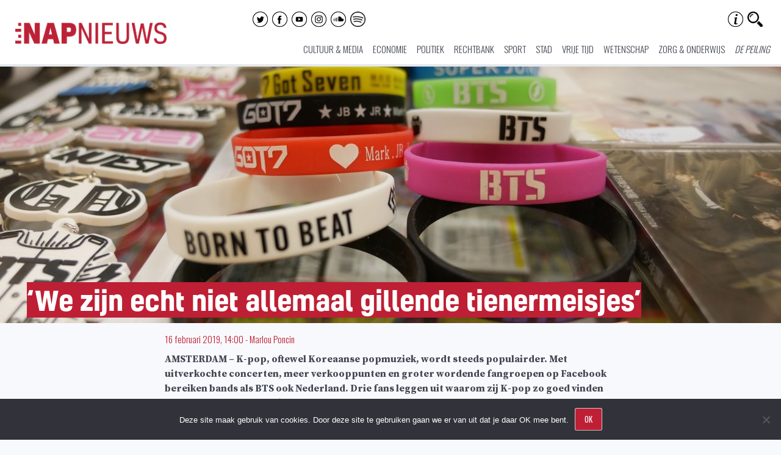

--- FILE ---
content_type: text/html; charset=UTF-8
request_url: https://www.napnieuws.nl/2019/02/16/we-zijn-echt-niet-allemaal-gillende-tienermeisjes/
body_size: 20053
content:
<!DOCTYPE html>
<html lang="nl-NL" prefix="og: http://ogp.me/ns# fb: http://ogp.me/ns/fb#">
    <head>
        <meta charset="UTF-8">
        <meta name="viewport" content="width=device-width, initial-scale=1">
        <link rel="profile" href="http://gmpg.org/xfn/11">
        <link rel="pingback" href="https://www.napnieuws.nl/xmlrpc.php">

        <title>‘We zijn echt niet allemaal gillende tienermeisjes’ | Nieuw Amsterdams Peil</title>
	<style>img:is([sizes="auto" i], [sizes^="auto," i]) { contain-intrinsic-size: 3000px 1500px }</style>
	
<!-- The SEO Framework: door Sybre Waaijer -->
<link rel="canonical" href="https://www.napnieuws.nl/2019/02/16/we-zijn-echt-niet-allemaal-gillende-tienermeisjes/" />
<meta name="description" content="AMSTERDAM – K-pop, oftewel Koreaanse popmuziek, wordt steeds populairder. Met uitverkochte concerten, meer verkooppunten en groter wordende fangroepen op…" />
<script type="application/ld+json">{"@context":"https://schema.org","@graph":[{"@type":"WebSite","@id":"https://www.napnieuws.nl/#/schema/WebSite","url":"https://www.napnieuws.nl/","name":"Nieuw Amsterdams Peil","description":"Voor nieuwsgierige Amsterdammers","inLanguage":"nl-NL","potentialAction":{"@type":"SearchAction","target":{"@type":"EntryPoint","urlTemplate":"https://www.napnieuws.nl/search/{search_term_string}/"},"query-input":"required name=search_term_string"},"publisher":{"@type":"Organization","@id":"https://www.napnieuws.nl/#/schema/Organization","name":"Nieuw Amsterdams Peil","url":"https://www.napnieuws.nl/","sameAs":["http://www.facebook.com/napnieuws","http://www.twitter.com/napnieuws","https://www.instagram.com/napnieuws","https://www.youtube.com/channel/UCxfCxhLyz4qyrX1QNLB2TdQ","https://soundcloud.com/user-878704680"],"logo":{"@type":"ImageObject","url":"https://www.napnieuws.nl/wp-content/uploads/sites/2/2021/01/cropped-Napnieuws-logo-vierkant.jpg","contentUrl":"https://www.napnieuws.nl/wp-content/uploads/sites/2/2021/01/cropped-Napnieuws-logo-vierkant.jpg","width":512,"height":512}}},{"@type":"WebPage","@id":"https://www.napnieuws.nl/2019/02/16/we-zijn-echt-niet-allemaal-gillende-tienermeisjes/","url":"https://www.napnieuws.nl/2019/02/16/we-zijn-echt-niet-allemaal-gillende-tienermeisjes/","name":"‘We zijn echt niet allemaal gillende tienermeisjes’ | Nieuw Amsterdams Peil","description":"AMSTERDAM – K-pop, oftewel Koreaanse popmuziek, wordt steeds populairder. Met uitverkochte concerten, meer verkooppunten en groter wordende fangroepen op…","inLanguage":"nl-NL","isPartOf":{"@id":"https://www.napnieuws.nl/#/schema/WebSite"},"breadcrumb":{"@type":"BreadcrumbList","@id":"https://www.napnieuws.nl/#/schema/BreadcrumbList","itemListElement":[{"@type":"ListItem","position":1,"item":"https://www.napnieuws.nl/","name":"Nieuw Amsterdams Peil"},{"@type":"ListItem","position":2,"item":"https://www.napnieuws.nl/cat/cultuur-media/","name":"Categorie: Cultuur & media"},{"@type":"ListItem","position":3,"name":"‘We zijn echt niet allemaal gillende tienermeisjes’"}]},"potentialAction":{"@type":"ReadAction","target":"https://www.napnieuws.nl/2019/02/16/we-zijn-echt-niet-allemaal-gillende-tienermeisjes/"},"datePublished":"2019-02-16T13:00:02+00:00","dateModified":"2019-03-03T17:07:45+00:00","author":{"@type":"Person","@id":"https://www.napnieuws.nl/#/schema/Person/5c24de5ee8cee4be9fdbda555edbd4c2","name":"Marlou Poncin"}}]}</script>
<!-- / The SEO Framework: door Sybre Waaijer | 13.04ms meta | 0.29ms boot -->

<link rel='dns-prefetch' href='//stats.wp.com' />
<link rel='dns-prefetch' href='//fonts.googleapis.com' />
<link rel='dns-prefetch' href='//v0.wordpress.com' />
<link rel='preconnect' href='//c0.wp.com' />
<link rel="alternate" type="application/rss+xml" title="Nieuw Amsterdams Peil &raquo; feed" href="https://www.napnieuws.nl/feed/" />
<link rel="alternate" type="application/rss+xml" title="Nieuw Amsterdams Peil &raquo; reacties feed" href="https://www.napnieuws.nl/comments/feed/" />
		<!-- This site uses the Google Analytics by MonsterInsights plugin v9.11.0 - Using Analytics tracking - https://www.monsterinsights.com/ -->
							<script src="//www.googletagmanager.com/gtag/js?id=G-ZLFY4F5VF5"  data-cfasync="false" data-wpfc-render="false" type="text/javascript" async></script>
			<script data-cfasync="false" data-wpfc-render="false" type="text/javascript">
				var mi_version = '9.11.0';
				var mi_track_user = true;
				var mi_no_track_reason = '';
								var MonsterInsightsDefaultLocations = {"page_location":"https:\/\/www.napnieuws.nl\/2019\/02\/16\/we-zijn-echt-niet-allemaal-gillende-tienermeisjes\/"};
								if ( typeof MonsterInsightsPrivacyGuardFilter === 'function' ) {
					var MonsterInsightsLocations = (typeof MonsterInsightsExcludeQuery === 'object') ? MonsterInsightsPrivacyGuardFilter( MonsterInsightsExcludeQuery ) : MonsterInsightsPrivacyGuardFilter( MonsterInsightsDefaultLocations );
				} else {
					var MonsterInsightsLocations = (typeof MonsterInsightsExcludeQuery === 'object') ? MonsterInsightsExcludeQuery : MonsterInsightsDefaultLocations;
				}

								var disableStrs = [
										'ga-disable-G-ZLFY4F5VF5',
									];

				/* Function to detect opted out users */
				function __gtagTrackerIsOptedOut() {
					for (var index = 0; index < disableStrs.length; index++) {
						if (document.cookie.indexOf(disableStrs[index] + '=true') > -1) {
							return true;
						}
					}

					return false;
				}

				/* Disable tracking if the opt-out cookie exists. */
				if (__gtagTrackerIsOptedOut()) {
					for (var index = 0; index < disableStrs.length; index++) {
						window[disableStrs[index]] = true;
					}
				}

				/* Opt-out function */
				function __gtagTrackerOptout() {
					for (var index = 0; index < disableStrs.length; index++) {
						document.cookie = disableStrs[index] + '=true; expires=Thu, 31 Dec 2099 23:59:59 UTC; path=/';
						window[disableStrs[index]] = true;
					}
				}

				if ('undefined' === typeof gaOptout) {
					function gaOptout() {
						__gtagTrackerOptout();
					}
				}
								window.dataLayer = window.dataLayer || [];

				window.MonsterInsightsDualTracker = {
					helpers: {},
					trackers: {},
				};
				if (mi_track_user) {
					function __gtagDataLayer() {
						dataLayer.push(arguments);
					}

					function __gtagTracker(type, name, parameters) {
						if (!parameters) {
							parameters = {};
						}

						if (parameters.send_to) {
							__gtagDataLayer.apply(null, arguments);
							return;
						}

						if (type === 'event') {
														parameters.send_to = monsterinsights_frontend.v4_id;
							var hookName = name;
							if (typeof parameters['event_category'] !== 'undefined') {
								hookName = parameters['event_category'] + ':' + name;
							}

							if (typeof MonsterInsightsDualTracker.trackers[hookName] !== 'undefined') {
								MonsterInsightsDualTracker.trackers[hookName](parameters);
							} else {
								__gtagDataLayer('event', name, parameters);
							}
							
						} else {
							__gtagDataLayer.apply(null, arguments);
						}
					}

					__gtagTracker('js', new Date());
					__gtagTracker('set', {
						'developer_id.dZGIzZG': true,
											});
					if ( MonsterInsightsLocations.page_location ) {
						__gtagTracker('set', MonsterInsightsLocations);
					}
										__gtagTracker('config', 'G-ZLFY4F5VF5', {"forceSSL":"true"} );
										window.gtag = __gtagTracker;										(function () {
						/* https://developers.google.com/analytics/devguides/collection/analyticsjs/ */
						/* ga and __gaTracker compatibility shim. */
						var noopfn = function () {
							return null;
						};
						var newtracker = function () {
							return new Tracker();
						};
						var Tracker = function () {
							return null;
						};
						var p = Tracker.prototype;
						p.get = noopfn;
						p.set = noopfn;
						p.send = function () {
							var args = Array.prototype.slice.call(arguments);
							args.unshift('send');
							__gaTracker.apply(null, args);
						};
						var __gaTracker = function () {
							var len = arguments.length;
							if (len === 0) {
								return;
							}
							var f = arguments[len - 1];
							if (typeof f !== 'object' || f === null || typeof f.hitCallback !== 'function') {
								if ('send' === arguments[0]) {
									var hitConverted, hitObject = false, action;
									if ('event' === arguments[1]) {
										if ('undefined' !== typeof arguments[3]) {
											hitObject = {
												'eventAction': arguments[3],
												'eventCategory': arguments[2],
												'eventLabel': arguments[4],
												'value': arguments[5] ? arguments[5] : 1,
											}
										}
									}
									if ('pageview' === arguments[1]) {
										if ('undefined' !== typeof arguments[2]) {
											hitObject = {
												'eventAction': 'page_view',
												'page_path': arguments[2],
											}
										}
									}
									if (typeof arguments[2] === 'object') {
										hitObject = arguments[2];
									}
									if (typeof arguments[5] === 'object') {
										Object.assign(hitObject, arguments[5]);
									}
									if ('undefined' !== typeof arguments[1].hitType) {
										hitObject = arguments[1];
										if ('pageview' === hitObject.hitType) {
											hitObject.eventAction = 'page_view';
										}
									}
									if (hitObject) {
										action = 'timing' === arguments[1].hitType ? 'timing_complete' : hitObject.eventAction;
										hitConverted = mapArgs(hitObject);
										__gtagTracker('event', action, hitConverted);
									}
								}
								return;
							}

							function mapArgs(args) {
								var arg, hit = {};
								var gaMap = {
									'eventCategory': 'event_category',
									'eventAction': 'event_action',
									'eventLabel': 'event_label',
									'eventValue': 'event_value',
									'nonInteraction': 'non_interaction',
									'timingCategory': 'event_category',
									'timingVar': 'name',
									'timingValue': 'value',
									'timingLabel': 'event_label',
									'page': 'page_path',
									'location': 'page_location',
									'title': 'page_title',
									'referrer' : 'page_referrer',
								};
								for (arg in args) {
																		if (!(!args.hasOwnProperty(arg) || !gaMap.hasOwnProperty(arg))) {
										hit[gaMap[arg]] = args[arg];
									} else {
										hit[arg] = args[arg];
									}
								}
								return hit;
							}

							try {
								f.hitCallback();
							} catch (ex) {
							}
						};
						__gaTracker.create = newtracker;
						__gaTracker.getByName = newtracker;
						__gaTracker.getAll = function () {
							return [];
						};
						__gaTracker.remove = noopfn;
						__gaTracker.loaded = true;
						window['__gaTracker'] = __gaTracker;
					})();
									} else {
										console.log("");
					(function () {
						function __gtagTracker() {
							return null;
						}

						window['__gtagTracker'] = __gtagTracker;
						window['gtag'] = __gtagTracker;
					})();
									}
			</script>
							<!-- / Google Analytics by MonsterInsights -->
		<script type="text/javascript">
/* <![CDATA[ */
window._wpemojiSettings = {"baseUrl":"https:\/\/s.w.org\/images\/core\/emoji\/15.0.3\/72x72\/","ext":".png","svgUrl":"https:\/\/s.w.org\/images\/core\/emoji\/15.0.3\/svg\/","svgExt":".svg","source":{"concatemoji":"https:\/\/www.napnieuws.nl\/wp-includes\/js\/wp-emoji-release.min.js?ver=1d650dae2c136f358439aa0d4873ee37"}};
/*! This file is auto-generated */
!function(i,n){var o,s,e;function c(e){try{var t={supportTests:e,timestamp:(new Date).valueOf()};sessionStorage.setItem(o,JSON.stringify(t))}catch(e){}}function p(e,t,n){e.clearRect(0,0,e.canvas.width,e.canvas.height),e.fillText(t,0,0);var t=new Uint32Array(e.getImageData(0,0,e.canvas.width,e.canvas.height).data),r=(e.clearRect(0,0,e.canvas.width,e.canvas.height),e.fillText(n,0,0),new Uint32Array(e.getImageData(0,0,e.canvas.width,e.canvas.height).data));return t.every(function(e,t){return e===r[t]})}function u(e,t,n){switch(t){case"flag":return n(e,"\ud83c\udff3\ufe0f\u200d\u26a7\ufe0f","\ud83c\udff3\ufe0f\u200b\u26a7\ufe0f")?!1:!n(e,"\ud83c\uddfa\ud83c\uddf3","\ud83c\uddfa\u200b\ud83c\uddf3")&&!n(e,"\ud83c\udff4\udb40\udc67\udb40\udc62\udb40\udc65\udb40\udc6e\udb40\udc67\udb40\udc7f","\ud83c\udff4\u200b\udb40\udc67\u200b\udb40\udc62\u200b\udb40\udc65\u200b\udb40\udc6e\u200b\udb40\udc67\u200b\udb40\udc7f");case"emoji":return!n(e,"\ud83d\udc26\u200d\u2b1b","\ud83d\udc26\u200b\u2b1b")}return!1}function f(e,t,n){var r="undefined"!=typeof WorkerGlobalScope&&self instanceof WorkerGlobalScope?new OffscreenCanvas(300,150):i.createElement("canvas"),a=r.getContext("2d",{willReadFrequently:!0}),o=(a.textBaseline="top",a.font="600 32px Arial",{});return e.forEach(function(e){o[e]=t(a,e,n)}),o}function t(e){var t=i.createElement("script");t.src=e,t.defer=!0,i.head.appendChild(t)}"undefined"!=typeof Promise&&(o="wpEmojiSettingsSupports",s=["flag","emoji"],n.supports={everything:!0,everythingExceptFlag:!0},e=new Promise(function(e){i.addEventListener("DOMContentLoaded",e,{once:!0})}),new Promise(function(t){var n=function(){try{var e=JSON.parse(sessionStorage.getItem(o));if("object"==typeof e&&"number"==typeof e.timestamp&&(new Date).valueOf()<e.timestamp+604800&&"object"==typeof e.supportTests)return e.supportTests}catch(e){}return null}();if(!n){if("undefined"!=typeof Worker&&"undefined"!=typeof OffscreenCanvas&&"undefined"!=typeof URL&&URL.createObjectURL&&"undefined"!=typeof Blob)try{var e="postMessage("+f.toString()+"("+[JSON.stringify(s),u.toString(),p.toString()].join(",")+"));",r=new Blob([e],{type:"text/javascript"}),a=new Worker(URL.createObjectURL(r),{name:"wpTestEmojiSupports"});return void(a.onmessage=function(e){c(n=e.data),a.terminate(),t(n)})}catch(e){}c(n=f(s,u,p))}t(n)}).then(function(e){for(var t in e)n.supports[t]=e[t],n.supports.everything=n.supports.everything&&n.supports[t],"flag"!==t&&(n.supports.everythingExceptFlag=n.supports.everythingExceptFlag&&n.supports[t]);n.supports.everythingExceptFlag=n.supports.everythingExceptFlag&&!n.supports.flag,n.DOMReady=!1,n.readyCallback=function(){n.DOMReady=!0}}).then(function(){return e}).then(function(){var e;n.supports.everything||(n.readyCallback(),(e=n.source||{}).concatemoji?t(e.concatemoji):e.wpemoji&&e.twemoji&&(t(e.twemoji),t(e.wpemoji)))}))}((window,document),window._wpemojiSettings);
/* ]]> */
</script>
<link rel='stylesheet' id='cf7ic_style-css' href='https://www.napnieuws.nl/wp-content/plugins/contact-form-7-image-captcha/css/cf7ic-style.css?ver=3.3.7' type='text/css' media='all' />
<link rel='stylesheet' id='hints-css-css' href='https://www.napnieuws.nl/wp-content/plugins/hints/_inc/hints.css?ver=1.0aa' type='text/css' media='screen' />
<link rel='stylesheet' id='sbi_styles-css' href='https://www.napnieuws.nl/wp-content/plugins/instagram-feed/css/sbi-styles.min.css?ver=6.10.0' type='text/css' media='all' />
<style id='wp-emoji-styles-inline-css' type='text/css'>

	img.wp-smiley, img.emoji {
		display: inline !important;
		border: none !important;
		box-shadow: none !important;
		height: 1em !important;
		width: 1em !important;
		margin: 0 0.07em !important;
		vertical-align: -0.1em !important;
		background: none !important;
		padding: 0 !important;
	}
</style>
<link rel='stylesheet' id='wp-block-library-css' href='https://c0.wp.com/c/6.7.4/wp-includes/css/dist/block-library/style.min.css' type='text/css' media='all' />
<link rel='stylesheet' id='wp-components-css' href='https://c0.wp.com/c/6.7.4/wp-includes/css/dist/components/style.min.css' type='text/css' media='all' />
<link rel='stylesheet' id='wp-preferences-css' href='https://c0.wp.com/c/6.7.4/wp-includes/css/dist/preferences/style.min.css' type='text/css' media='all' />
<link rel='stylesheet' id='wp-block-editor-css' href='https://c0.wp.com/c/6.7.4/wp-includes/css/dist/block-editor/style.min.css' type='text/css' media='all' />
<link rel='stylesheet' id='wp-reusable-blocks-css' href='https://c0.wp.com/c/6.7.4/wp-includes/css/dist/reusable-blocks/style.min.css' type='text/css' media='all' />
<link rel='stylesheet' id='wp-patterns-css' href='https://c0.wp.com/c/6.7.4/wp-includes/css/dist/patterns/style.min.css' type='text/css' media='all' />
<link rel='stylesheet' id='wp-editor-css' href='https://c0.wp.com/c/6.7.4/wp-includes/css/dist/editor/style.min.css' type='text/css' media='all' />
<link rel='stylesheet' id='algori_360_image-cgb-style-css-css' href='https://www.napnieuws.nl/wp-content/plugins/360-image/dist/blocks.style.build.css' type='text/css' media='all' />
<link rel='stylesheet' id='algori_360_video-cgb-style-css-css' href='https://www.napnieuws.nl/wp-content/plugins/360-video/dist/blocks.style.build.css' type='text/css' media='all' />
<style id='co-authors-plus-coauthors-style-inline-css' type='text/css'>
.wp-block-co-authors-plus-coauthors.is-layout-flow [class*=wp-block-co-authors-plus]{display:inline}

</style>
<style id='co-authors-plus-avatar-style-inline-css' type='text/css'>
.wp-block-co-authors-plus-avatar :where(img){height:auto;max-width:100%;vertical-align:bottom}.wp-block-co-authors-plus-coauthors.is-layout-flow .wp-block-co-authors-plus-avatar :where(img){vertical-align:middle}.wp-block-co-authors-plus-avatar:is(.alignleft,.alignright){display:table}.wp-block-co-authors-plus-avatar.aligncenter{display:table;margin-inline:auto}

</style>
<style id='co-authors-plus-image-style-inline-css' type='text/css'>
.wp-block-co-authors-plus-image{margin-bottom:0}.wp-block-co-authors-plus-image :where(img){height:auto;max-width:100%;vertical-align:bottom}.wp-block-co-authors-plus-coauthors.is-layout-flow .wp-block-co-authors-plus-image :where(img){vertical-align:middle}.wp-block-co-authors-plus-image:is(.alignfull,.alignwide) :where(img){width:100%}.wp-block-co-authors-plus-image:is(.alignleft,.alignright){display:table}.wp-block-co-authors-plus-image.aligncenter{display:table;margin-inline:auto}

</style>
<link rel='stylesheet' id='awb-css' href='https://www.napnieuws.nl/wp-content/plugins/advanced-backgrounds/assets/awb/awb.min.css?ver=1.12.8' type='text/css' media='all' />
<link rel='stylesheet' id='mediaelement-css' href='https://c0.wp.com/c/6.7.4/wp-includes/js/mediaelement/mediaelementplayer-legacy.min.css' type='text/css' media='all' />
<link rel='stylesheet' id='wp-mediaelement-css' href='https://c0.wp.com/c/6.7.4/wp-includes/js/mediaelement/wp-mediaelement.min.css' type='text/css' media='all' />
<style id='jetpack-sharing-buttons-style-inline-css' type='text/css'>
.jetpack-sharing-buttons__services-list{display:flex;flex-direction:row;flex-wrap:wrap;gap:0;list-style-type:none;margin:5px;padding:0}.jetpack-sharing-buttons__services-list.has-small-icon-size{font-size:12px}.jetpack-sharing-buttons__services-list.has-normal-icon-size{font-size:16px}.jetpack-sharing-buttons__services-list.has-large-icon-size{font-size:24px}.jetpack-sharing-buttons__services-list.has-huge-icon-size{font-size:36px}@media print{.jetpack-sharing-buttons__services-list{display:none!important}}.editor-styles-wrapper .wp-block-jetpack-sharing-buttons{gap:0;padding-inline-start:0}ul.jetpack-sharing-buttons__services-list.has-background{padding:1.25em 2.375em}
</style>
<link rel='stylesheet' id='rngtav-video-block-styles-css' href='https://www.napnieuws.nl/wp-content/plugins/advance-video-for-gutenberg/css/frontEndStyle.css?ver=1d650dae2c136f358439aa0d4873ee37' type='text/css' media='all' />
<link rel='stylesheet' id='kona-style-css-css' href='https://www.napnieuws.nl/wp-content/plugins/kona-instagram-feed-for-gutenberg/dist/blocks.style.build.css?ver=1d650dae2c136f358439aa0d4873ee37' type='text/css' media='all' />
<style id='classic-theme-styles-inline-css' type='text/css'>
/*! This file is auto-generated */
.wp-block-button__link{color:#fff;background-color:#32373c;border-radius:9999px;box-shadow:none;text-decoration:none;padding:calc(.667em + 2px) calc(1.333em + 2px);font-size:1.125em}.wp-block-file__button{background:#32373c;color:#fff;text-decoration:none}
</style>
<style id='global-styles-inline-css' type='text/css'>
:root{--wp--preset--aspect-ratio--square: 1;--wp--preset--aspect-ratio--4-3: 4/3;--wp--preset--aspect-ratio--3-4: 3/4;--wp--preset--aspect-ratio--3-2: 3/2;--wp--preset--aspect-ratio--2-3: 2/3;--wp--preset--aspect-ratio--16-9: 16/9;--wp--preset--aspect-ratio--9-16: 9/16;--wp--preset--color--black: #000000;--wp--preset--color--cyan-bluish-gray: #abb8c3;--wp--preset--color--white: #ffffff;--wp--preset--color--pale-pink: #f78da7;--wp--preset--color--vivid-red: #cf2e2e;--wp--preset--color--luminous-vivid-orange: #ff6900;--wp--preset--color--luminous-vivid-amber: #fcb900;--wp--preset--color--light-green-cyan: #7bdcb5;--wp--preset--color--vivid-green-cyan: #00d084;--wp--preset--color--pale-cyan-blue: #8ed1fc;--wp--preset--color--vivid-cyan-blue: #0693e3;--wp--preset--color--vivid-purple: #9b51e0;--wp--preset--gradient--vivid-cyan-blue-to-vivid-purple: linear-gradient(135deg,rgba(6,147,227,1) 0%,rgb(155,81,224) 100%);--wp--preset--gradient--light-green-cyan-to-vivid-green-cyan: linear-gradient(135deg,rgb(122,220,180) 0%,rgb(0,208,130) 100%);--wp--preset--gradient--luminous-vivid-amber-to-luminous-vivid-orange: linear-gradient(135deg,rgba(252,185,0,1) 0%,rgba(255,105,0,1) 100%);--wp--preset--gradient--luminous-vivid-orange-to-vivid-red: linear-gradient(135deg,rgba(255,105,0,1) 0%,rgb(207,46,46) 100%);--wp--preset--gradient--very-light-gray-to-cyan-bluish-gray: linear-gradient(135deg,rgb(238,238,238) 0%,rgb(169,184,195) 100%);--wp--preset--gradient--cool-to-warm-spectrum: linear-gradient(135deg,rgb(74,234,220) 0%,rgb(151,120,209) 20%,rgb(207,42,186) 40%,rgb(238,44,130) 60%,rgb(251,105,98) 80%,rgb(254,248,76) 100%);--wp--preset--gradient--blush-light-purple: linear-gradient(135deg,rgb(255,206,236) 0%,rgb(152,150,240) 100%);--wp--preset--gradient--blush-bordeaux: linear-gradient(135deg,rgb(254,205,165) 0%,rgb(254,45,45) 50%,rgb(107,0,62) 100%);--wp--preset--gradient--luminous-dusk: linear-gradient(135deg,rgb(255,203,112) 0%,rgb(199,81,192) 50%,rgb(65,88,208) 100%);--wp--preset--gradient--pale-ocean: linear-gradient(135deg,rgb(255,245,203) 0%,rgb(182,227,212) 50%,rgb(51,167,181) 100%);--wp--preset--gradient--electric-grass: linear-gradient(135deg,rgb(202,248,128) 0%,rgb(113,206,126) 100%);--wp--preset--gradient--midnight: linear-gradient(135deg,rgb(2,3,129) 0%,rgb(40,116,252) 100%);--wp--preset--font-size--small: 13px;--wp--preset--font-size--medium: 20px;--wp--preset--font-size--large: 36px;--wp--preset--font-size--x-large: 42px;--wp--preset--spacing--20: 0.44rem;--wp--preset--spacing--30: 0.67rem;--wp--preset--spacing--40: 1rem;--wp--preset--spacing--50: 1.5rem;--wp--preset--spacing--60: 2.25rem;--wp--preset--spacing--70: 3.38rem;--wp--preset--spacing--80: 5.06rem;--wp--preset--shadow--natural: 6px 6px 9px rgba(0, 0, 0, 0.2);--wp--preset--shadow--deep: 12px 12px 50px rgba(0, 0, 0, 0.4);--wp--preset--shadow--sharp: 6px 6px 0px rgba(0, 0, 0, 0.2);--wp--preset--shadow--outlined: 6px 6px 0px -3px rgba(255, 255, 255, 1), 6px 6px rgba(0, 0, 0, 1);--wp--preset--shadow--crisp: 6px 6px 0px rgba(0, 0, 0, 1);}:where(.is-layout-flex){gap: 0.5em;}:where(.is-layout-grid){gap: 0.5em;}body .is-layout-flex{display: flex;}.is-layout-flex{flex-wrap: wrap;align-items: center;}.is-layout-flex > :is(*, div){margin: 0;}body .is-layout-grid{display: grid;}.is-layout-grid > :is(*, div){margin: 0;}:where(.wp-block-columns.is-layout-flex){gap: 2em;}:where(.wp-block-columns.is-layout-grid){gap: 2em;}:where(.wp-block-post-template.is-layout-flex){gap: 1.25em;}:where(.wp-block-post-template.is-layout-grid){gap: 1.25em;}.has-black-color{color: var(--wp--preset--color--black) !important;}.has-cyan-bluish-gray-color{color: var(--wp--preset--color--cyan-bluish-gray) !important;}.has-white-color{color: var(--wp--preset--color--white) !important;}.has-pale-pink-color{color: var(--wp--preset--color--pale-pink) !important;}.has-vivid-red-color{color: var(--wp--preset--color--vivid-red) !important;}.has-luminous-vivid-orange-color{color: var(--wp--preset--color--luminous-vivid-orange) !important;}.has-luminous-vivid-amber-color{color: var(--wp--preset--color--luminous-vivid-amber) !important;}.has-light-green-cyan-color{color: var(--wp--preset--color--light-green-cyan) !important;}.has-vivid-green-cyan-color{color: var(--wp--preset--color--vivid-green-cyan) !important;}.has-pale-cyan-blue-color{color: var(--wp--preset--color--pale-cyan-blue) !important;}.has-vivid-cyan-blue-color{color: var(--wp--preset--color--vivid-cyan-blue) !important;}.has-vivid-purple-color{color: var(--wp--preset--color--vivid-purple) !important;}.has-black-background-color{background-color: var(--wp--preset--color--black) !important;}.has-cyan-bluish-gray-background-color{background-color: var(--wp--preset--color--cyan-bluish-gray) !important;}.has-white-background-color{background-color: var(--wp--preset--color--white) !important;}.has-pale-pink-background-color{background-color: var(--wp--preset--color--pale-pink) !important;}.has-vivid-red-background-color{background-color: var(--wp--preset--color--vivid-red) !important;}.has-luminous-vivid-orange-background-color{background-color: var(--wp--preset--color--luminous-vivid-orange) !important;}.has-luminous-vivid-amber-background-color{background-color: var(--wp--preset--color--luminous-vivid-amber) !important;}.has-light-green-cyan-background-color{background-color: var(--wp--preset--color--light-green-cyan) !important;}.has-vivid-green-cyan-background-color{background-color: var(--wp--preset--color--vivid-green-cyan) !important;}.has-pale-cyan-blue-background-color{background-color: var(--wp--preset--color--pale-cyan-blue) !important;}.has-vivid-cyan-blue-background-color{background-color: var(--wp--preset--color--vivid-cyan-blue) !important;}.has-vivid-purple-background-color{background-color: var(--wp--preset--color--vivid-purple) !important;}.has-black-border-color{border-color: var(--wp--preset--color--black) !important;}.has-cyan-bluish-gray-border-color{border-color: var(--wp--preset--color--cyan-bluish-gray) !important;}.has-white-border-color{border-color: var(--wp--preset--color--white) !important;}.has-pale-pink-border-color{border-color: var(--wp--preset--color--pale-pink) !important;}.has-vivid-red-border-color{border-color: var(--wp--preset--color--vivid-red) !important;}.has-luminous-vivid-orange-border-color{border-color: var(--wp--preset--color--luminous-vivid-orange) !important;}.has-luminous-vivid-amber-border-color{border-color: var(--wp--preset--color--luminous-vivid-amber) !important;}.has-light-green-cyan-border-color{border-color: var(--wp--preset--color--light-green-cyan) !important;}.has-vivid-green-cyan-border-color{border-color: var(--wp--preset--color--vivid-green-cyan) !important;}.has-pale-cyan-blue-border-color{border-color: var(--wp--preset--color--pale-cyan-blue) !important;}.has-vivid-cyan-blue-border-color{border-color: var(--wp--preset--color--vivid-cyan-blue) !important;}.has-vivid-purple-border-color{border-color: var(--wp--preset--color--vivid-purple) !important;}.has-vivid-cyan-blue-to-vivid-purple-gradient-background{background: var(--wp--preset--gradient--vivid-cyan-blue-to-vivid-purple) !important;}.has-light-green-cyan-to-vivid-green-cyan-gradient-background{background: var(--wp--preset--gradient--light-green-cyan-to-vivid-green-cyan) !important;}.has-luminous-vivid-amber-to-luminous-vivid-orange-gradient-background{background: var(--wp--preset--gradient--luminous-vivid-amber-to-luminous-vivid-orange) !important;}.has-luminous-vivid-orange-to-vivid-red-gradient-background{background: var(--wp--preset--gradient--luminous-vivid-orange-to-vivid-red) !important;}.has-very-light-gray-to-cyan-bluish-gray-gradient-background{background: var(--wp--preset--gradient--very-light-gray-to-cyan-bluish-gray) !important;}.has-cool-to-warm-spectrum-gradient-background{background: var(--wp--preset--gradient--cool-to-warm-spectrum) !important;}.has-blush-light-purple-gradient-background{background: var(--wp--preset--gradient--blush-light-purple) !important;}.has-blush-bordeaux-gradient-background{background: var(--wp--preset--gradient--blush-bordeaux) !important;}.has-luminous-dusk-gradient-background{background: var(--wp--preset--gradient--luminous-dusk) !important;}.has-pale-ocean-gradient-background{background: var(--wp--preset--gradient--pale-ocean) !important;}.has-electric-grass-gradient-background{background: var(--wp--preset--gradient--electric-grass) !important;}.has-midnight-gradient-background{background: var(--wp--preset--gradient--midnight) !important;}.has-small-font-size{font-size: var(--wp--preset--font-size--small) !important;}.has-medium-font-size{font-size: var(--wp--preset--font-size--medium) !important;}.has-large-font-size{font-size: var(--wp--preset--font-size--large) !important;}.has-x-large-font-size{font-size: var(--wp--preset--font-size--x-large) !important;}
:where(.wp-block-post-template.is-layout-flex){gap: 1.25em;}:where(.wp-block-post-template.is-layout-grid){gap: 1.25em;}
:where(.wp-block-columns.is-layout-flex){gap: 2em;}:where(.wp-block-columns.is-layout-grid){gap: 2em;}
:root :where(.wp-block-pullquote){font-size: 1.5em;line-height: 1.6;}
</style>
<link rel='stylesheet' id='cookie-notice-front-css' href='https://www.napnieuws.nl/wp-content/plugins/cookie-notice/css/front.min.css?ver=2.5.11' type='text/css' media='all' />
<link rel='stylesheet' id='contact-form-7-css' href='https://www.napnieuws.nl/wp-content/plugins/contact-form-7/includes/css/styles.css?ver=6.1.4' type='text/css' media='all' />
<link rel='stylesheet' id='ai-core-style-css' href='https://www.napnieuws.nl/wp-content/plugins/aesop-story-engine/public/assets/css/ai-core.css?ver=1' type='text/css' media='all' />
<style id='ai-core-style-inline-css' type='text/css'>
.aesop-gallery-component .aesop-component-caption{color:#333;padding:.25rem .75rem;background:rgba(255,255,255,.8);font-size:14px}.aesop-stacked-img{background-position:50%;background-repeat:no-repeat;background-size:cover;width:100%;left:0;top:0;position:relative;overflow:hidden}.aesop-stacked-img .aesop-stacked-caption{position:absolute;bottom:20px;right:20px;z-index:0;color:#333;padding:.25rem .75rem;background:rgba(255,255,255,.8);font-size:14px;-webkit-transition:all .75s ease-in-out;transition:all .75s ease-in-out}.aesop-sequence-img-wrap .aesop-sequence-caption{padding-left:4.5rem}.aesop-sequence-img-wrap .aesop-sequence-caption:before{left:0;bottom:-4px;font-weight:700;line-height:1;padding:.6rem .75rem;border:1px solid;border-color:inherit;content:counter(sequence-counter,decimal-leading-zero);counter-increment:sequence-counter}.aesop-sequence-img-wrap .aesop-sequence-img{width:100%;max-width:1200px;display:block}.aesop-hero-gallery-wrapper{clear:both;position:relative}.aesop-hero-gallery-content{position:absolute;top:20px}.aesopicon-search-plus{position:relative}.aesopicon-search-plus:after{display:inline-block;font-family:Dashicons;font-style:normal;font-weight:400;line-height:1;-webkit-font-smoothing:antialiased;-moz-osx-font-smoothing:grayscale;content:'\f179'}.aesop-parallax-component{clear:both}.aesop-parallax-component .aesop-parallax-sc{margin:0}.aesop-content-component .aesop-content-comp-wrap{padding:1.5em 2em}@media (max-width:766px){.aesop-content-component .aesop-content-comp-wrap{padding:1em}}.aesop-content-component .aesop-content-comp-inner p{line-height:1.2em}.aesop-content-component .aesop-content-img .aesop-content-comp-inner{word-wrap:break-word;background:rgba(255,255,255,.4);padding:1rem;line-height:1.3}.aesop-content-component .aesop-content-img .aesop-content-comp-inner p{margin-bottom:0}.aesop-image-component img{-webkit-box-shadow:0 0 6px -1px rgba(0,0,0,.5);box-shadow:0 0 6px -1px rgba(0,0,0,.5)}.aesop-image-component .aesop-lightbox{text-decoration:none;display:block}.aesop-image-component .aesop-img-enlarge{margin:0 0 .5rem}.aesop-image-component .aesop-img-enlarge:hover{text-decoration:none}.aesop-image-component .aesop-img-enlarge i{position:relative;top:1px}.aesop-image-component .aesop-img-enlarge,.aesop-image-component .aesop-image-component-caption{color:#b3b3b3;font-size:12px;font-family:"Helvetica Neue",Helvetica,Arial,sans-serif}.aesop-image-component .aesop-cap-cred,.aesop-image-component .aesop-img-enlarge{color:#b3b3b3}.aesop-image-component .aesop-cap-cred{border-top:1px dotted #b3b3b3;font-size:9px}.aesop-image-component:hover{opacity:.85;filter:alpha(opacity=85);-webkit-transition:opacity .25s ease-in-out;transition:opacity .25s ease-in-out}.aesop-image-component:active img{box-shadow:none}.aesop-video-component .aesop-video-component-caption{color:#b3b3b3}.aesop-video-component .aesop-component-caption{color:#333;padding:.25rem .75rem;background:rgba(255,255,255,.8);font-size:14px}.mejs-container{width:100%;max-width:800px!important;margin-left:auto;margin-right:auto}.mejs-container+p{margin-top:1rem}.aesop-quote-component{padding:3rem 2rem}.aesop-quote-component blockquote{font-style:italic}.aesop-quote-component cite{display:block;font-size:14px}.aesop-on-genesis .aesop-quote-component blockquote:before{content:none}.aesop-story-collection{clear:both}.aesop-story-collection .aesop-story-collection-title{text-align:center;background:#fff;text-transform:uppercase;font-size:1.75rem;line-height:1.75rem;letter-spacing:.05rem;padding:.8rem 0 .6rem;margin:0;z-index:2;position:relative;-webkit-box-shadow:0 7px 7px -7px #000;box-shadow:0 7px 7px -7px #000}.aesop-story-collection .aesop-collection-item{float:left;position:relative;height:220px;overflow:hidden}.aesop-story-collection .aesop-collection-item .aesop-collection-item-link{display:table;height:100%;width:100%;color:#fff;-webkit-transition:all .25s ease-in-out;transition:all .25s ease-in-out}.aesop-story-collection .aesop-collection-item .aesop-collection-item-link:before{position:absolute;content:'';width:100%;height:100%;background:#000;opacity:.65;filter:alpha(opacity=65);z-index:1}.aesop-story-collection .aesop-collection-item .aesop-collection-item-link:hover{text-decoration:none;-webkit-transition:all .25s ease-in-out;transition:all .25s ease-in-out}.aesop-story-collection .aesop-collection-item .aesop-collection-item-link:hover:before{-webkit-transition:opacity .25s linear;transition:opacity .25s linear;opacity:0;filter:alpha(opacity=0)}.aesop-story-collection .aesop-collection-item .aesop-collection-item-link:hover .aesop-collection-item-inner{background:rgba(0,0,0,.5)}.aesop-story-collection .aesop-collection-item .aesop-collection-item-inner{display:table-cell;vertical-align:middle;width:100%;height:100%;padding:0 2.5rem;position:relative;text-align:center;z-index:1;overflow:hidden;text-shadow:0 0 3px rgba(0,0,0,.6)}.aesop-story-collection .aesop-collection-item .aesop-collection-item-inner .aesop-collection-entry-title{font-weight:800;text-transform:uppercase;color:#fff;margin:auto}.aesop-story-collection .aesop-collection-item .aesop-collection-item-inner .aesop-collection-item-excerpt{font-size:12px}.aesop-story-collection .aesop-collection-item .aesop-collection-item-inner .aesop-collection-meta{font-family:"Helvetica Neue",Helvetica,Arial,sans-serif;font-size:12px;margin-bottom:3rem;font-style:italic}.aesop-story-collection .aesop-collection-item .aesop-collection-item-img{position:absolute;width:100%;height:100%;left:0;z-index:0;background-position:center center}.aesop-story-collection .aesop-collection-splash .aesop-collection-item-link:before{content:none}.aesop-story-collection .aesop-collection-splash .aesop-collection-item-link:hover .aesop-collection-item-inner{background:0 0}.aesop-story-collection .aesop-collection-splash .aesop-collection-item-inner .aesop-collection-entry-title{color:#333;text-shadow:none}.aesop-story-collection .aesop-collection-load-more{background:#000;opacity:.65;filter:alpha(opacity=65);z-index:1;height:70px;line-height:70px;color:#fff}.jorgen-article-cover-wrap{position:fixed}.aesop-article-chapter-wrap{position:relative}.aesop-article-chapter-wrap.aesop-video-chapter .aesop-cover-title{max-width:100%;margin:0;padding-bottom:20px;top:150px;border-bottom:1px solid #fff;font-size:62px!important;color:#fff;width:90%;left:10%;position:absolute;z-index:1}.aesop-article-chapter-wrap.aesop-video-chapter .aesop-cover-title small{font-size:40px}@media (max-width:800px){.aesop-article-chapter-wrap .aesop-cover-title{font-size:52px}.aesop-article-chapter-wrap .aesop-cover-title small{font-size:42px}}@media (max-width:480px){.aesop-article-chapter-wrap .aesop-cover-title{display:block;bottom:30px;font-size:32px}.aesop-article-chapter-wrap .aesop-cover-title small{display:block;font-size:20px}}.aesop-cover-title{max-width:100%;margin:0;padding-bottom:20px;bottom:100px;border-bottom:1px solid #fff;font-size:62px!important;color:#fff;width:90%;left:10%;position:absolute;z-index:1}.aesop-cover-title small{font-size:40px}.aesop-toggle-chapter-menu{position:fixed;right:-1px;bottom:57px;height:44px;width:44px;background:#e6e6e6;border-top-left-radius:2px;border-bottom-left-radius:2px;z-index:150;-webkit-transition:right .25s ease;transition:right .25s ease}.aesop-toggle-chapter-menu:hover{background:#007aac;text-decoration:none}.aesop-toggle-chapter-menu:hover i{color:#fff}.aesop-toggle-chapter-menu i{color:#007aac}.aesop-chapter-menu-open .aesop-chapter-menu{right:0}.aesop-chapter-menu-open .aesop-toggle-chapter-menu{right:250px}.aesop-close-chapter-menu{position:absolute;top:12px;right:12px;z-index:1}.aesop-close-chapter-menu:hover{cursor:pointer}.aesop-chapter-menu{right:-250px;width:250px;top:0;position:fixed;bottom:0;background:#e6e6e6;-webkit-transition:right .25s ease;transition:right .25s ease;z-index:500;counter-reset:sequence-counter;color:#777}.aesop-chapter-menu .scroll-nav__list{margin:0;padding:0}.aesop-chapter-menu *{box-sizing:border-box;-moz-box-sizing:border-box;-webkit-box-sizing:border-box}.aesop-chapter-menu li{display:block;margin-bottom:0;position:relative;padding-left:15px;font:400 14px/28px Arial,Helvetica,sans-serif}.aesop-chapter-menu li:before{content:counter(sequence-counter,upper-roman);counter-increment:sequence-counter;position:absolute;left:0}.aesop-chapter-menu a:link,.aesop-chapter-menu .scroll-nav__link{color:#777;padding-top:5px;padding-bottom:5px}.admin-bar .aesop-chapter-menu{top:32px}.aesop-chapter-menu--inner{padding:15px}.aesop-character-component .aesop-character-float{margin:.65rem 0;width:150px;text-align:center}.aesop-character-component .aesop-character-float .aesop-character-title{vertical-align:top;font-size:12px;font-family:"Helvetica Neue",Helvetica,Arial,sans-serif;color:#b3b3b3;text-transform:uppercase;letter-spacing:.05em;display:block;text-align:center;margin:0 0 .5rem}.aesop-character-component .aesop-character-float.aesop-character-right{float:right;margin-left:1.75rem}.aesop-character-component .aesop-character-float.aesop-character-center{margin-left:auto;margin-right:auto}.aesop-character-component .aesop-character-float.aesop-character-center .aesop-character-name{text-align:center}.aesop-character-component .aesop-character-float.aesop-character-left{float:left;margin-right:1.75rem}.aesop-character-component .aesop-character-avatar{width:90%;border-radius:50%}.aesop-character-component .aesop-character-cap{font-size:12px;line-height:14px;font-family:"Helvetica Neue",Helvetica,Arial,sans-serif;color:#b3b3b3;font-style:italic;margin-top:.8rem;border-top:1px dotted #b3b3b3;padding-top:.3rem}.aesop-document-component a{font-size:12px;font-family:"Helvetica Neue",Helvetica,Arial,sans-serif;color:#b3b3b3;line-height:12px;text-decoration:none}.aesop-document-component a span{border-bottom:1px solid #e6e6e6;font-size:12px;color:gray}.aesop-document-component a span:before{content:'\f498';font-family:Dashicons;position:absolute;left:0}.aesop-timeline{position:fixed;bottom:0;left:0;right:0;z-index:10}.aesop-timeline ol{margin:0;padding:0;position:relative;background:#e6e6e6;padding:5px 10px;-webkit-box-shadow:inset 0 7px 7px -7px gray;box-shadow:inset 0 7px 7px -7px gray}.aesop-timeline ol:before,.aesop-timeline ol:after{content:" ";display:table}.aesop-timeline ol:after{clear:both}.aesop-timeline ol li{display:inline-block;margin-right:5px}.aesop-timeline ol li:last-child{margin-right:0}.aesop-timeline ol li a{text-transform:uppercase;font-size:14px;color:inherit;padding:2px 10px 8px;display:block;position:relative}.aesop-timeline ol li a:after{content:'';height:20px;border-right:1px solid #666;width:1px;position:absolute;left:50%;bottom:-10px}.aesop-timeline ol li.active a{color:#428bca}.aesop-timeline ol li.active a:after{border-right-color:#428bca}
</style>
<link rel='stylesheet' id='dashicons-css' href='https://c0.wp.com/c/6.7.4/wp-includes/css/dashicons.min.css' type='text/css' media='all' />
<link rel='stylesheet' id='ai-lightbox-style-css' href='https://www.napnieuws.nl/wp-content/plugins/aesop-story-engine/public/assets/css/lightbox.css?ver=1' type='text/css' media='all' />
<link rel='stylesheet' id='parent-style-css' href='https://www.napnieuws.nl/wp-content/themes/zealot/style.css?ver=1d650dae2c136f358439aa0d4873ee37' type='text/css' media='all' />
<link rel='stylesheet' id='child-style-css' href='https://www.napnieuws.nl/wp-content/themes/zealot-child/style.css?ver=2.1.0' type='text/css' media='all' />
<link rel='stylesheet' id='zealot-fonts-css' href='//fonts.googleapis.com/css?family=Playfair+Display%3A400%2C700%2C900%2C400italic%2C700italic%2C900italic%7COswald%3A400%2C700%2C300%7CPlayfair+Display+SC%3A400%2C900%7CSource+Serif+Pro%3A400%2C700&#038;ver=1d650dae2c136f358439aa0d4873ee37' type='text/css' media='all' />
<link rel='stylesheet' id='font-awesome-css' href='https://www.napnieuws.nl/wp-content/themes/zealot/css/font-awesome.css?ver=1d650dae2c136f358439aa0d4873ee37' type='text/css' media='all' />
<link rel='stylesheet' id='zealot-style-css' href='https://www.napnieuws.nl/wp-content/themes/zealot-child/css/style.css?ver=1' type='text/css' media='all' />
<link rel='stylesheet' id='dry_awp_theme_style-css' href='https://www.napnieuws.nl/wp-content/plugins/advanced-wp-columns/assets/css/awp-columns.css?ver=1d650dae2c136f358439aa0d4873ee37' type='text/css' media='all' />
<style id='dry_awp_theme_style-inline-css' type='text/css'>
@media screen and (max-width: 1024px) {	.csColumn {		clear: both !important;		float: none !important;		text-align: center !important;		margin-left:  10% !important;		margin-right: 10% !important;		width: 80% !important;	}	.csColumnGap {		display: none !important;	}}
</style>
<link rel='stylesheet' id='child-priority-style-css' href='https://www.napnieuws.nl/wp-content/themes/zealot-child/style-priority.css?ver=1517587202' type='text/css' media='all' />
<link rel='stylesheet' id='sharedaddy-css' href='https://c0.wp.com/p/jetpack/15.3.1/modules/sharedaddy/sharing.css' type='text/css' media='all' />
<link rel='stylesheet' id='social-logos-css' href='https://c0.wp.com/p/jetpack/15.3.1/_inc/social-logos/social-logos.min.css' type='text/css' media='all' />
<script type="text/javascript" src="https://www.napnieuws.nl/wp-content/plugins/360-image/dist/aframe-v1.0.4.min.js?ver=1d650dae2c136f358439aa0d4873ee37" id="algori_360_image-cgb-a-frame-js-js"></script>
<script type="text/javascript" src="https://c0.wp.com/c/6.7.4/wp-includes/js/jquery/jquery.min.js" id="jquery-core-js"></script>
<script type="text/javascript" src="https://c0.wp.com/c/6.7.4/wp-includes/js/jquery/jquery-migrate.min.js" id="jquery-migrate-js"></script>
<script type="text/javascript" src="https://www.napnieuws.nl/wp-content/plugins/svg-support/vendor/DOMPurify/DOMPurify.min.js?ver=2.5.8" id="bodhi-dompurify-library-js"></script>
<script type="text/javascript" src="https://www.napnieuws.nl/wp-content/plugins/google-analytics-for-wordpress/assets/js/frontend-gtag.min.js?ver=9.11.0" id="monsterinsights-frontend-script-js" async="async" data-wp-strategy="async"></script>
<script data-cfasync="false" data-wpfc-render="false" type="text/javascript" id='monsterinsights-frontend-script-js-extra'>/* <![CDATA[ */
var monsterinsights_frontend = {"js_events_tracking":"true","download_extensions":"doc,pdf,ppt,zip,xls,docx,pptx,xlsx","inbound_paths":"[]","home_url":"https:\/\/www.napnieuws.nl","hash_tracking":"false","v4_id":"G-ZLFY4F5VF5"};/* ]]> */
</script>
<script type="text/javascript" id="cookie-notice-front-js-before">
/* <![CDATA[ */
var cnArgs = {"ajaxUrl":"https:\/\/www.napnieuws.nl\/wp-admin\/admin-ajax.php","nonce":"ba9d79ea93","hideEffect":"fade","position":"bottom","onScroll":false,"onScrollOffset":100,"onClick":false,"cookieName":"cookie_notice_accepted","cookieTime":2592000,"cookieTimeRejected":2592000,"globalCookie":false,"redirection":false,"cache":false,"revokeCookies":false,"revokeCookiesOpt":"automatic"};
/* ]]> */
</script>
<script type="text/javascript" src="https://www.napnieuws.nl/wp-content/plugins/cookie-notice/js/front.min.js?ver=2.5.11" id="cookie-notice-front-js"></script>
<script type="text/javascript" id="bodhi_svg_inline-js-extra">
/* <![CDATA[ */
var svgSettings = {"skipNested":""};
/* ]]> */
</script>
<script type="text/javascript" src="https://www.napnieuws.nl/wp-content/plugins/svg-support/js/min/svgs-inline-min.js" id="bodhi_svg_inline-js"></script>
<script type="text/javascript" id="bodhi_svg_inline-js-after">
/* <![CDATA[ */
cssTarget={"Bodhi":"img.style-svg","ForceInlineSVG":"style-svg"};ForceInlineSVGActive="false";frontSanitizationEnabled="on";
/* ]]> */
</script>
<script type="text/javascript" src="https://www.napnieuws.nl/wp-content/themes/zealot/../zealot-child/js/search-toggle.js?ver=1d650dae2c136f358439aa0d4873ee37" id="search-toggle-js"></script>
<link rel="https://api.w.org/" href="https://www.napnieuws.nl/wp-json/" /><link rel="alternate" title="JSON" type="application/json" href="https://www.napnieuws.nl/wp-json/wp/v2/posts/46344" /><link rel="EditURI" type="application/rsd+xml" title="RSD" href="https://www.napnieuws.nl/xmlrpc.php?rsd" />
<link rel="alternate" title="oEmbed (JSON)" type="application/json+oembed" href="https://www.napnieuws.nl/wp-json/oembed/1.0/embed?url=https%3A%2F%2Fwww.napnieuws.nl%2F2019%2F02%2F16%2Fwe-zijn-echt-niet-allemaal-gillende-tienermeisjes%2F" />
<link rel="alternate" title="oEmbed (XML)" type="text/xml+oembed" href="https://www.napnieuws.nl/wp-json/oembed/1.0/embed?url=https%3A%2F%2Fwww.napnieuws.nl%2F2019%2F02%2F16%2Fwe-zijn-echt-niet-allemaal-gillende-tienermeisjes%2F&#038;format=xml" />


<!-- This site is optimized with the Schema plugin v1.7.9.6 - https://schema.press -->
<script type="application/ld+json">{"@context":"https:\/\/schema.org\/","@type":"NewsArticle","mainEntityOfPage":{"@type":"WebPage","@id":"https:\/\/www.napnieuws.nl\/2019\/02\/16\/we-zijn-echt-niet-allemaal-gillende-tienermeisjes\/"},"url":"https:\/\/www.napnieuws.nl\/2019\/02\/16\/we-zijn-echt-niet-allemaal-gillende-tienermeisjes\/","headline":"'We zijn echt niet allemaal gillende tienermeisjes'","datePublished":"2019-02-16T14:00:02+01:00","dateModified":"2019-03-03T18:07:45+01:00","publisher":{"@type":"Organization","@id":"https:\/\/www.napnieuws.nl\/#organization","name":"NAP | Nieuw Amsterdams Peil","logo":{"@type":"ImageObject","url":"http:\/\/www.napnieuws.nl\/wp-content\/uploads\/sites\/2\/2018\/01\/logo_nap-1.png","width":600,"height":60}},"image":{"@type":"ImageObject","url":"https:\/\/www.napnieuws.nl\/wp-content\/uploads\/sites\/2\/2019\/02\/P1040091.jpg","width":4592,"height":3448},"articleSection":"Cultuur &amp; media","description":"AMSTERDAM - K-pop, oftewel Koreaanse popmuziek, wordt steeds populairder. Met uitverkochte concerten, meer verkooppunten en groter wordende fangroepen op Facebook bereiken bands als BTS ook Nederland. Drie fans leggen uit waarom zij K-pop zo goed vinden en welke vooroordelen écht niet kloppen.","author":{"@type":"Person","name":"Marlou Poncin","url":"https:\/\/www.napnieuws.nl\/author\/marlouponcin\/","image":{"@type":"ImageObject","url":"https:\/\/secure.gravatar.com\/avatar\/88c7d002539d85fb7494079eca486229?s=96&d=mm&r=g","height":96,"width":96}}}</script>

	<style>img#wpstats{display:none}</style>
		<script type="text/javascript" src="//www.napnieuws.nl/?wordfence_syncAttackData=1769056740.4387" async></script>      	<!--Zealot Customizer CSS-->
      	<style type="text/css">

      		.callout, .site-footer, .zealot-letter-logo { background:#414652; }.entry-meta, .entry-meta a, .widget a { color:#be1f34; }button, input[type=button], input[type=reset], input[type=submit],.post-navigation .nav-next a, .post-navigation .nav-previous a { background:#be1f34; }.post-navigation .nav-previous:before, .post-navigation .nav-next:after { color:#be1f34; }.entry-title a { border-bottom-color:#be1f34; }
      			a:hover,
      			.post-navigation .nav-previous:hover:before,
      			.post-navigation .nav-next:hover:after {
      				color: #9E192B;
      			}
      			.post-navigation .nav-previous a:hover,
      			.post-navigation .nav-next a:hover {
      				background: #9E192B;
      			}
      		
      	</style>
    <link rel="icon" href="https://www.napnieuws.nl/wp-content/uploads/sites/2/2021/01/cropped-Napnieuws-logo-vierkant-32x32.jpg" sizes="32x32" />
<link rel="icon" href="https://www.napnieuws.nl/wp-content/uploads/sites/2/2021/01/cropped-Napnieuws-logo-vierkant-192x192.jpg" sizes="192x192" />
<link rel="apple-touch-icon" href="https://www.napnieuws.nl/wp-content/uploads/sites/2/2021/01/cropped-Napnieuws-logo-vierkant-180x180.jpg" />
<meta name="msapplication-TileImage" content="https://www.napnieuws.nl/wp-content/uploads/sites/2/2021/01/cropped-Napnieuws-logo-vierkant-270x270.jpg" />
		<style type="text/css" id="wp-custom-css">
			/* DEBUG EMILE */
.wp-block-image img {
	width: 100% !important;
}
.embed-youtube {
	position: relative;
	padding-bottom: 56.25%; /* 16:9 */
	/*padding-top: 25px;*/
	height: 0;
}
.embed-youtube .youtube-player {
	position: absolute;
	top: 0;
	left: 0;
	width: 100%;
	height: 100%;
	margin:auto;
}
.wp-block-embed {
/*	margin-left: 0;
	margin-right: 0; */
}

.wp-block-code {
	position: relative;
	padding-bottom: 56.25%; /* 16:9 */
	padding-top: 25px;
	padding-left: 0 !important;
	padding-right: 0 !important;
	margin: 0 !important;
	height: 0;
	max-width: 100% !important;
}
.googlemaps iframe {
	position: relative;
	top: 0;
	left: 0;
	width: 100% !important;

}
blockquote {
  border: none;
	max-width: 740px !important;
	margin-left: auto !important;
	margin-right: auto !important;
	padding-left: 0;
	padding-right: 0;
  border-left: 5px solid #be1f34 !important;
}
blockquote p {
  max-width: 760px !important;
  margin: 0 !important;
	margin-bottom: 5pt !important;
}
blockquote cite {
  max-width: 760px !important;
  padding-left: 30px;
	padding-right: 30px;
	font-size: 13pt;
  margin: 0 !important;
}
@media screen and (max-width:768px) {
	.liveblog .wp-video {
		    max-width: 800px !important;
		width: inherit !important;
		margin-left: auto;
		margin-right: auto;		
	}
	.liveblog .wp-video-shortcode {
		padding: 0px !important;
	}
  blockquote {
	  margin-left: 30px !important;
  }
  blockquote cite {
	  display: block;
  }
	
	.genially {
		max-height: 225px;
	}
	.featured-image-full figcaption {
		font-size: 1.2rem !important;
	}
	.youtube-player, .embed-youtube {
		margin: auto auto;
	}
}
figure {
		margin: 0;
	}	
@media screen and (max-width: 400px) {
	iframe {
		max-width: 280px !important;
		margin: auto;
		margin-bottom: 10px;
		/*max-height: 140px;*/
	}
/*	figure {
		margin: 1em 30px !important;
	} */
 .wp-block-embed iframe {
	max-width: 100% !important;align-content
	}
	.aesop-component.aesop-image-component, .aesop-component.aesop-image-component img, .paver__pano {
    margin: auto auto;
    max-width: 300px !important;
	  width: 300px !important;
	}
	.wp-block-audio {
	max-width: 260px !important;
	margin: auto auto;
}
	.youtube-player, .embed-youtube {
		margin: auto auto;
	}
}
	.entry-meta {
		text-transform:  none;
	}
.yarpp-related ol {
  padding-left: 48px !important;
}
.sd-title {
  padding-left: 0px !important;
}
iframe {
  margin-left: auto;
  margin-right: auto;
  display: block;
}
#primary-menu li:last-child a {
	    font-style: italic !important;
}
.site-header .wrapper {
    max-width: 100% !important;
}
/* For correct SVG scaling */
.style-svg {
       max-width: 100%;
       height: 100%;
}
.border {
	border: 3px solid #BD1E34;
}
.genially-view-logo {
	display:none !important;
}
.single h1.entry-title span {
    color: #fff;
    background-color: #be1f34 !important;
}

#mc_embed_signup {
	max-width: 740px;
  margin: auto auto;
}
.type-page #mc_embed_signup form {
	padding: 0 !important;
}
.seriesbox {
	border: 1px solid #BD1E34;
	padding: 10px;
	max-width: 740px;
    margin-left: auto;
    margin-right: auto;
}
.single-featured-image, .top-featured-image {
    max-height: 420px;
    overflow: hidden;
}
.aside {
  border: 1px solid #be1f34;
  border-radius: 3px;
	position: relative;
	width: 300px !important;
	box-sizing: border-box !important;
  padding: 18px;
  float: right;
	clear: right;
	margin-right: 300px !important;
}
input[type=search] {
	max-width: 200px;
}
table {
	font-family: inherit !important;
  max-width: 740px !important;
	background-color: inherit !important;
}
.featured-image-full figure {
	margin: 0;
}
.featured-image-full figcaption {
	color: #FFF;
    position: absolute;
    bottom: 0;
    right: 0;
	  padding: 5px;
    text-align: right;
    padding-right: 10px;
	  background-color: rgb(0,0,0,0.1)
}
.smal {
	  max-width: 740px !important;
    margin: auto !important;
}
.smal figure {
	max-width: 740px !important;
	width: 740px !important;
}

.breed {
	  max-width: 100% !important;
    width: 100% !important;
    padding: 0 !important;
	  margin: 0 !important;
}
.breed ul { /* carousel */
	  max-width: 100% !important;
    width: 100% !important;
    padding: 0 !important;
	  margin: 0 !important;
}
.wp-block-gallery .blocks-gallery-item figure {
	height: inherit;
}
.wp-block-gallery.is-cropped .blocks-gallery-item img {
	height: inherit;
}
.liveblog-entry {
	border-top: 5px solid #F8F9FC;
  border-bottom: 20px solid #fff;
	display: inherit;
}
.liveblog-entry-aside {
   margin-left: 30px;
	 margin-top: 20px;
	
}
.liveblog-entry-aside span {
	font-size: 0.8em;
	font-weight: 200 !important;
	text-transform: uppercase;
}
.liveblog-entry-aside a {
	text-decoration: none !important;
}
.liveblog-entry-aside span:nth-child(2) {
	display:none;
}
.liveblog-entry-main {

}
.liveblog-entry-content ul {
	padding-left: 60px !important;
}
.liveblog-entry-main p:nth-child(1) strong {
 font-size: 1.6em;
}
.liveblog .wp-video {
  margin-inline-start: 30px;
	margin-inline-end: 30px;
}
.liveblog figure {
  margin-inline-start: 30px;
	margin-inline-end: 30px;

}
.liveblog-entry-tools {
    margin-top: 1rem;
    padding-left: 30px;
}
.liveblog-pagination-btn {
	font-size: 1.2em;
}
iframe {
/*	width: 740px;*/
/*  height: 417px;*/
  margin: auto;
}
/* Enter Your Custom CSS Here */
img.zeakit-custom-logo {
  height:45px !important;
}
div.wrapper {
	padding-left: 25px !important;
}
@media (max-width: 1024px) {
.zeakit-custom-logo {
    height: 30px !important;
	max-height: 30px !important;
	
}
	.wp-block-audio {
	max-width: 260px !important;
	margin: auto auto;
}
}
@media (max-width: 1340px) {
.zeakit-custom-logo {
    height: 40px !important;
	max-height: 40px !important;
}
}
@media (max-width: 1300px) {
.zeakit-custom-logo {
    height: 35px !important;
	max-height: 35px !important;
}
}
.menu-toggle {
top: 13px !important;
}
.menu-top-menu-container {
	right: 10px !important;
    bottom: -13px !important;	
}
@media (max-width: 1024px) {
.menu-top-menu-container {
	right: 10px !important;
    bottom: 51px !important;	
}
}
.main-navigation ul {
	margin-bottom: 27px !Important;
}
.main-navigation ul li {
	padding: 0px 8px 0px 8px;
}
.toggled button {
	margin-top: -80px;
}
.hdq_finsh_button {
   background-color: #9E1A2B !important;
    padding-bottom: 10px !important;
}
.hdq_wrong {
	border: 4px solid #9E1A2B !important;
}
h3.hdq_question_heading {
	font-size: 1.7rem !important;
}
.hdq_label_answer {
	font-size: 1.7rem !important;
	font-weight: 300;
}
.aesop-component.aesop-image-component, .aesop-component.aesop-image-component img {
    margin: auto auto;
    max-width: 700px;
	  width: 700px
}
.wp-block-audio {
	max-width: 740px;
	margin: auto auto;
}
.nap_icons {
	width: 866px !important;
}
@media (max-width: 1549px) { 
	#page {
		width: 100% !important;
	}
}
.wp-block-algori-360-image-block-algori-360-image {
	margin: auto auto;
}
.wp-block-algori-360-video-block-algori-360-video {
	margin: auto auto;
}		</style>
		<style id="sccss"></style>
<!-- START - Open Graph and Twitter Card Tags 3.3.7 -->
 <!-- Facebook Open Graph -->
  <meta property="og:locale" content="nl_NL"/>
  <meta property="og:site_name" content="Nieuw Amsterdams Peil"/>
  <meta property="og:title" content="&#039;We zijn echt niet allemaal gillende tienermeisjes&#039;"/>
  <meta property="og:url" content="https://www.napnieuws.nl/2019/02/16/we-zijn-echt-niet-allemaal-gillende-tienermeisjes/"/>
  <meta property="og:type" content="article"/>
  <meta property="og:description" content="K-pop, oftewel Koreaanse popmuziek, wordt steeds populairder. Met uitverkochte concerten, meer verkooppunten en groter wordende fangroepen op Facebook bereiken bands als BTS ook Nederland. Drie fans leggen uit waarom zij K-pop zo goed vinden en welke vooroordelen écht niet kloppen."/>
  <meta property="og:image" content="https://www.napnieuws.nl/wp-content/uploads/sites/2/2019/02/K-pop.png"/>
  <meta property="og:image:url" content="https://www.napnieuws.nl/wp-content/uploads/sites/2/2019/02/K-pop.png"/>
  <meta property="og:image:secure_url" content="https://www.napnieuws.nl/wp-content/uploads/sites/2/2019/02/K-pop.png"/>
  <meta property="article:published_time" content="2019-02-16T14:00:02+01:00"/>
  <meta property="article:modified_time" content="2019-03-03T18:07:45+01:00" />
  <meta property="og:updated_time" content="2019-03-03T18:07:45+01:00" />
  <meta property="article:section" content="Cultuur &amp; media"/>
  <meta property="article:section" content="Icoon - kijk/video"/>
  <meta property="article:publisher" content="http://www.facebook.com/napnieuws"/>
 <!-- Google+ / Schema.org -->
 <!-- Twitter Cards -->
  <meta name="twitter:title" content="&#039;We zijn echt niet allemaal gillende tienermeisjes&#039;"/>
  <meta name="twitter:url" content="https://www.napnieuws.nl/2019/02/16/we-zijn-echt-niet-allemaal-gillende-tienermeisjes/"/>
  <meta name="twitter:description" content="K-pop, oftewel Koreaanse popmuziek, wordt steeds populairder. Met uitverkochte concerten, meer verkooppunten en groter wordende fangroepen op Facebook bereiken bands als BTS ook Nederland. Drie fans leggen uit waarom zij K-pop zo goed vinden en welke vooroordelen écht niet kloppen."/>
  <meta name="twitter:image" content="https://www.napnieuws.nl/wp-content/uploads/sites/2/2019/02/K-pop.png"/>
  <meta name="twitter:card" content="summary_large_image"/>
  <meta name="twitter:site" content="@napnieuws"/>
 <!-- SEO -->
  <link rel="canonical" href="https://www.napnieuws.nl/2019/02/16/we-zijn-echt-niet-allemaal-gillende-tienermeisjes/"/>
  <meta name="description" content="K-pop, oftewel Koreaanse popmuziek, wordt steeds populairder. Met uitverkochte concerten, meer verkooppunten en groter wordende fangroepen op Facebook bereiken bands als BTS ook Nederland. Drie fans leggen uit waarom zij K-pop zo goed vinden en welke vooroordelen écht niet kloppen."/>
  <meta name="author" content="Marlou Poncin"/>
  <meta name="publisher" content="Nieuw Amsterdams Peil"/>
 <!-- Misc. tags -->
 <!-- is_singular -->
<!-- END - Open Graph and Twitter Card Tags 3.3.7 -->
	
    </head>

        <body class="post-template-default single single-post postid-46344 single-format-standard cookies-not-set browser-chrome os-mac aesop-core aesop-on-napnieuws zealot group-blog layout-1c layout-wide">
                <div id="page" class="hfeed site">
            <a class="skip-link screen-reader-text" href="#content">Skip naar inhoud</a>

                        <header id="masthead" class="site-header" role="banner">
                
                <div class="wrapper">
                    <div class="site-branding">

                        
                            <a itemprop="url" href="https://www.napnieuws.nl" title="Nieuw Amsterdams Peil"><img class="zeakit-custom-logo" src="https://www.napnieuws.nl/wp-content/uploads/sites/2/2021/01/Napnieuws-logo-02.png" alt="Nieuw Amsterdams Peil"></a>

                        
                    </div><!-- .site-branding -->

                    <nav id="site-navigation" class="main-navigation" role="navigation">
                        <button class="menu-toggle" aria-controls="primary-menu" aria-expanded="false"><span class="screen-reader-text">Hoofdmenu</span></button>
                        <div class='nap_icons'>
                            <div class='nap_social'>
                                <a href='https://twitter.com/napnieuws' target='_blank' title='Twitter'><img class="social-icon" src="https://www.napnieuws.nl/wp-content/themes/zealot-child/assets/ICON_Twitter.png"></a>
                                <a href='https://facebook.com/napnieuws' target='_blank' title='Facebook'><img class="social-icon" src="https://www.napnieuws.nl/wp-content/themes/zealot-child/assets/ICON_Facebook.png"></a>
                                <a href='https://www.youtube.com/channel/UCxfCxhLyz4qyrX1QNLB2TdQ' target='_blank' title='YouTube'><img class="social-icon" src="https://www.napnieuws.nl/wp-content/themes/zealot-child/assets/ICON_YouTube.png"></a>
                                <a href='https://instagram.com/napnieuws' target='_blank' title='Instagram'><img class="social-icon" src="https://www.napnieuws.nl/wp-content/themes/zealot-child/assets/ICON_Instagram.png"></a>
                                <a href='https://soundcloud.com/user-878704680' target='_blank' title='Soundcloud'><img class="social-icon" src="https://www.napnieuws.nl/wp-content/themes/zealot-child/assets/ICON_SoundCloud.png"></a>
                                <a href='https://open.spotify.com/show/74vLZFUSzr71BOCQCjJJKV' target='_blank' title='Spotify'><img class="social-icon" src="https://www.napnieuws.nl/wp-content/themes/zealot-child/assets/spotify.png"></a>
                            </div>
                            <div class='nap_info'>
                                <form role="search" method="get" class="search-form" action="https://www.napnieuws.nl/">
				<label>
					<span class="screen-reader-text">Zoeken naar:</span>
					<input type="search" class="search-field" placeholder="Zoeken &hellip;" value="" name="s" />
				</label>
				<input type="submit" class="search-submit" value="Zoeken" />
			</form>                                <a href='#' id='searchbutton'><img class="social-icon" src="https://www.napnieuws.nl/wp-content/themes/zealot-child/assets/ICON_zoeken.png"></a>
                                <a href='/colofon'><img class="social-icon" src="https://www.napnieuws.nl/wp-content/themes/zealot-child/assets/ICON_information.png"></a>
                            </div>
                        </div>
                        <div class="menu-top-menu-container"><ul id="primary-menu" class="menu"><li id="menu-item-36340" class="menu-item menu-item-type-taxonomy menu-item-object-category current-post-ancestor current-menu-parent current-post-parent menu-item-36340"><a href="https://www.napnieuws.nl/cat/cultuur-media/">Cultuur &amp; media</a></li>
<li id="menu-item-36341" class="menu-item menu-item-type-taxonomy menu-item-object-category menu-item-36341"><a href="https://www.napnieuws.nl/cat/economie/">Economie</a></li>
<li id="menu-item-36343" class="menu-item menu-item-type-taxonomy menu-item-object-category menu-item-36343"><a href="https://www.napnieuws.nl/cat/politiek/">Politiek</a></li>
<li id="menu-item-36375" class="menu-item menu-item-type-taxonomy menu-item-object-category menu-item-36375"><a href="https://www.napnieuws.nl/cat/rechtbank/">Rechtbank</a></li>
<li id="menu-item-36344" class="menu-item menu-item-type-taxonomy menu-item-object-category menu-item-36344"><a href="https://www.napnieuws.nl/cat/sport/">Sport</a></li>
<li id="menu-item-36345" class="menu-item menu-item-type-taxonomy menu-item-object-category menu-item-36345"><a href="https://www.napnieuws.nl/cat/stad/">Stad</a></li>
<li id="menu-item-36376" class="menu-item menu-item-type-taxonomy menu-item-object-category menu-item-36376"><a href="https://www.napnieuws.nl/cat/vrije-tijd/">Vrije tijd</a></li>
<li id="menu-item-54952" class="menu-item menu-item-type-taxonomy menu-item-object-category menu-item-54952"><a href="https://www.napnieuws.nl/cat/wetenschap/">Wetenschap</a></li>
<li id="menu-item-36346" class="menu-item menu-item-type-taxonomy menu-item-object-category menu-item-36346"><a href="https://www.napnieuws.nl/cat/zorg_onderwijs/">Zorg &amp; onderwijs</a></li>
<li id="menu-item-68326" class="menu-item menu-item-type-taxonomy menu-item-object-category menu-item-68326"><a href="https://www.napnieuws.nl/cat/depeiling/">De Peiling</a></li>
</ul></div>                    </nav><!-- #site-navigation -->

                    
<div id="header-widgets" class="header-widget-area" role="complementary">
		<aside id="kdmfi_widget-3" class="widget widget_kdmfi">        <div class="kdmfi-image-container">
            <img width="4592" height="2401" src="https://www.napnieuws.nl/wp-content/uploads/sites/2/2019/02/kopie-uitgelicht.jpg" class="attachment-full size-full" alt="" decoding="async" fetchpriority="high" srcset="https://www.napnieuws.nl/wp-content/uploads/sites/2/2019/02/kopie-uitgelicht.jpg 4592w, https://www.napnieuws.nl/wp-content/uploads/sites/2/2019/02/kopie-uitgelicht-300x157.jpg 300w, https://www.napnieuws.nl/wp-content/uploads/sites/2/2019/02/kopie-uitgelicht-768x402.jpg 768w, https://www.napnieuws.nl/wp-content/uploads/sites/2/2019/02/kopie-uitgelicht-1024x535.jpg 1024w, https://www.napnieuws.nl/wp-content/uploads/sites/2/2019/02/kopie-uitgelicht-500x261.jpg 500w, https://www.napnieuws.nl/wp-content/uploads/sites/2/2019/02/kopie-uitgelicht-800x418.jpg 800w, https://www.napnieuws.nl/wp-content/uploads/sites/2/2019/02/kopie-uitgelicht-1280x669.jpg 1280w, https://www.napnieuws.nl/wp-content/uploads/sites/2/2019/02/kopie-uitgelicht-1920x1004.jpg 1920w, https://www.napnieuws.nl/wp-content/uploads/sites/2/2019/02/kopie-uitgelicht-1250x654.jpg 1250w, https://www.napnieuws.nl/wp-content/uploads/sites/2/2019/02/kopie-uitgelicht-400x209.jpg 400w" sizes="(max-width: 4592px) 100vw, 4592px" data-attachment-id="46350" data-permalink="https://www.napnieuws.nl/2019/02/16/we-zijn-echt-niet-allemaal-gillende-tienermeisjes/kopie-uitgelicht/" data-orig-file="https://www.napnieuws.nl/wp-content/uploads/sites/2/2019/02/kopie-uitgelicht.jpg" data-orig-size="4592,2401" data-comments-opened="0" data-image-meta="{&quot;aperture&quot;:&quot;2.8&quot;,&quot;credit&quot;:&quot;&quot;,&quot;camera&quot;:&quot;DMC-G80&quot;,&quot;caption&quot;:&quot;&quot;,&quot;created_timestamp&quot;:&quot;1549973957&quot;,&quot;copyright&quot;:&quot;&quot;,&quot;focal_length&quot;:&quot;13&quot;,&quot;iso&quot;:&quot;400&quot;,&quot;shutter_speed&quot;:&quot;0.016666666666667&quot;,&quot;title&quot;:&quot;&quot;,&quot;orientation&quot;:&quot;1&quot;}" data-image-title="kopie uitgelicht" data-image-description="" data-image-caption="" data-medium-file="https://www.napnieuws.nl/wp-content/uploads/sites/2/2019/02/kopie-uitgelicht-300x157.jpg" data-large-file="https://www.napnieuws.nl/wp-content/uploads/sites/2/2019/02/kopie-uitgelicht-1024x535.jpg" />        </div>

        </aside></div><!-- #secondary -->
                </div>

                            </header><!-- #masthead -->
            
            <div id="content" class="site-content">

	<div id="primary" class="content-area">
		<main id="main" class="site-main" role="main">

		
			

<article id="post-46344" class="post-46344 post type-post status-publish format-standard has-post-thumbnail hentry category-cultuur-media category-icoon-kijk-video tag-blackpink tag-bts tag-dutch-kpop-fans tag-gillende-tienermeisjes tag-k-pop tag-korean-pop tag-muziek tag-vooroordelen has-thumbnail">
    
	<header class="entry-header">
        
	            <div class="single-featured-image featured-image-full">
	                                        <img width="765" height="400" src="https://www.napnieuws.nl/wp-content/uploads/sites/2/2019/02/kopie-uitgelicht.jpg" class="attachment-800x400 size-800x400" alt="" decoding="async" srcset="https://www.napnieuws.nl/wp-content/uploads/sites/2/2019/02/kopie-uitgelicht.jpg 4592w, https://www.napnieuws.nl/wp-content/uploads/sites/2/2019/02/kopie-uitgelicht-300x157.jpg 300w, https://www.napnieuws.nl/wp-content/uploads/sites/2/2019/02/kopie-uitgelicht-768x402.jpg 768w, https://www.napnieuws.nl/wp-content/uploads/sites/2/2019/02/kopie-uitgelicht-1024x535.jpg 1024w, https://www.napnieuws.nl/wp-content/uploads/sites/2/2019/02/kopie-uitgelicht-500x261.jpg 500w, https://www.napnieuws.nl/wp-content/uploads/sites/2/2019/02/kopie-uitgelicht-800x418.jpg 800w, https://www.napnieuws.nl/wp-content/uploads/sites/2/2019/02/kopie-uitgelicht-1280x669.jpg 1280w, https://www.napnieuws.nl/wp-content/uploads/sites/2/2019/02/kopie-uitgelicht-1920x1004.jpg 1920w, https://www.napnieuws.nl/wp-content/uploads/sites/2/2019/02/kopie-uitgelicht-1250x654.jpg 1250w, https://www.napnieuws.nl/wp-content/uploads/sites/2/2019/02/kopie-uitgelicht-400x209.jpg 400w" sizes="(max-width: 765px) 100vw, 765px" data-attachment-id="46350" data-permalink="https://www.napnieuws.nl/2019/02/16/we-zijn-echt-niet-allemaal-gillende-tienermeisjes/kopie-uitgelicht/" data-orig-file="https://www.napnieuws.nl/wp-content/uploads/sites/2/2019/02/kopie-uitgelicht.jpg" data-orig-size="4592,2401" data-comments-opened="0" data-image-meta="{&quot;aperture&quot;:&quot;2.8&quot;,&quot;credit&quot;:&quot;&quot;,&quot;camera&quot;:&quot;DMC-G80&quot;,&quot;caption&quot;:&quot;&quot;,&quot;created_timestamp&quot;:&quot;1549973957&quot;,&quot;copyright&quot;:&quot;&quot;,&quot;focal_length&quot;:&quot;13&quot;,&quot;iso&quot;:&quot;400&quot;,&quot;shutter_speed&quot;:&quot;0.016666666666667&quot;,&quot;title&quot;:&quot;&quot;,&quot;orientation&quot;:&quot;1&quot;}" data-image-title="kopie uitgelicht" data-image-description="" data-image-caption="" data-medium-file="https://www.napnieuws.nl/wp-content/uploads/sites/2/2019/02/kopie-uitgelicht-300x157.jpg" data-large-file="https://www.napnieuws.nl/wp-content/uploads/sites/2/2019/02/kopie-uitgelicht-1024x535.jpg" />	            </div>

	        
			<div class="entry-header-inner">
				<h1 class="entry-title"><span>&#8216;We zijn echt niet allemaal gillende tienermeisjes&#8217;</span></h1>
				<div class="entry-meta">
					<span class="posted-on"><a href="https://www.napnieuws.nl/2019/02/16/we-zijn-echt-niet-allemaal-gillende-tienermeisjes/" rel="bookmark"><time class="entry-date published" datetime="2019-02-16T14:00:02+01:00">16 februari 2019,  14:00</time><time class="updated" datetime="2019-03-03T18:07:45+01:00">3 maart 2019</time></a></span><span class="byline"> - <a href="https://www.napnieuws.nl/author/marlouponcin/" title="Berichten van Marlou Poncin" class="author url fn" rel="author">Marlou Poncin</a></span>				</div><!-- .entry-meta -->
			</div>

       	
	</header><!-- .entry-header -->

	<div class="entry-content aesop-entry-content zealot-entry-content">
		
<p><strong>AMSTERDAM &#8211; K-pop, oftewel Koreaanse popmuziek, wordt steeds populairder. Met uitverkochte concerten, meer verkooppunten en groter wordende fangroepen op Facebook bereiken bands als BTS ook Nederland. Drie fans leggen uit waarom zij K-pop zo goed vinden en welke vooroordelen écht niet kloppen.</strong></p>



<figure class="wp-block-embed-youtube wp-block-embed is-type-video is-provider-youtube wp-embed-aspect-16-9 wp-has-aspect-ratio"><div class="wp-block-embed__wrapper">
<iframe title="&#039;We zijn echt niet allemaal gillende tienermeisjes&#039;" width="500" height="281" src="https://www.youtube.com/embed/j45d4yLaLYg?feature=oembed" frameborder="0" allow="accelerometer; autoplay; clipboard-write; encrypted-media; gyroscope; picture-in-picture; web-share" referrerpolicy="strict-origin-when-cross-origin" allowfullscreen></iframe>
</div></figure>
<div class="sharedaddy sd-sharing-enabled"><div class="robots-nocontent sd-block sd-social sd-social-icon sd-sharing"><h3 class="sd-title">Delen:</h3><div class="sd-content"><ul><li class="share-facebook"><a rel="nofollow noopener noreferrer"
				data-shared="sharing-facebook-46344"
				class="share-facebook sd-button share-icon no-text"
				href="https://www.napnieuws.nl/2019/02/16/we-zijn-echt-niet-allemaal-gillende-tienermeisjes/?share=facebook"
				target="_blank"
				aria-labelledby="sharing-facebook-46344"
				>
				<span id="sharing-facebook-46344" hidden>Klik om te delen op Facebook (Opent in een nieuw venster)</span>
				<span>Facebook</span>
			</a></li><li class="share-jetpack-whatsapp"><a rel="nofollow noopener noreferrer"
				data-shared="sharing-whatsapp-46344"
				class="share-jetpack-whatsapp sd-button share-icon no-text"
				href="https://www.napnieuws.nl/2019/02/16/we-zijn-echt-niet-allemaal-gillende-tienermeisjes/?share=jetpack-whatsapp"
				target="_blank"
				aria-labelledby="sharing-whatsapp-46344"
				>
				<span id="sharing-whatsapp-46344" hidden>Klik om te delen op WhatsApp (Opent in een nieuw venster)</span>
				<span>WhatsApp</span>
			</a></li><li class="share-bluesky"><a rel="nofollow noopener noreferrer"
				data-shared="sharing-bluesky-46344"
				class="share-bluesky sd-button share-icon no-text"
				href="https://www.napnieuws.nl/2019/02/16/we-zijn-echt-niet-allemaal-gillende-tienermeisjes/?share=bluesky"
				target="_blank"
				aria-labelledby="sharing-bluesky-46344"
				>
				<span id="sharing-bluesky-46344" hidden>Klik om te delen op Bluesky (Opent in een nieuw venster)</span>
				<span>Bluesky</span>
			</a></li><li class="share-linkedin"><a rel="nofollow noopener noreferrer"
				data-shared="sharing-linkedin-46344"
				class="share-linkedin sd-button share-icon no-text"
				href="https://www.napnieuws.nl/2019/02/16/we-zijn-echt-niet-allemaal-gillende-tienermeisjes/?share=linkedin"
				target="_blank"
				aria-labelledby="sharing-linkedin-46344"
				>
				<span id="sharing-linkedin-46344" hidden>Klik om op LinkedIn te delen (Opent in een nieuw venster)</span>
				<span>LinkedIn</span>
			</a></li><li class="share-mastodon"><a rel="nofollow noopener noreferrer"
				data-shared="sharing-mastodon-46344"
				class="share-mastodon sd-button share-icon no-text"
				href="https://www.napnieuws.nl/2019/02/16/we-zijn-echt-niet-allemaal-gillende-tienermeisjes/?share=mastodon"
				target="_blank"
				aria-labelledby="sharing-mastodon-46344"
				>
				<span id="sharing-mastodon-46344" hidden>Klik om te delen op Mastodon (Opent in een nieuw venster)</span>
				<span>Mastodon</span>
			</a></li><li class="share-end"></li></ul></div></div></div><div class='yarpp yarpp-related yarpp-related-website yarpp-template-list'>
<!-- YARPP List -->
<h3>Bekijk ook:</h3><ol>
<li><a href="https://www.napnieuws.nl/2018/01/18/taalkramp-let-jij-op-je-woorden/" rel="bookmark" title="Taalkramp! Let jij op je woorden?">Taalkramp! Let jij op je woorden?</a></li>
<li><a href="https://www.napnieuws.nl/2018/02/02/gedenksteen-hella-s-haasse-onthuld-in-de-nieuwe-kerk/" rel="bookmark" title="Gedenksteen Hella S. Haasse onthuld in de Nieuwe Kerk">Gedenksteen Hella S. Haasse onthuld in de Nieuwe Kerk</a></li>
<li><a href="https://www.napnieuws.nl/2019/01/19/amsterdamse-documentaire-in-premiere/" rel="bookmark" title="Amsterdamse documentaire in première">Amsterdamse documentaire in première</a></li>
<li><a href="https://www.napnieuws.nl/2019/01/27/nog-steeds-moet-ik-mijn-davidster-afdoen/" rel="bookmark" title="&#8216;Nog steeds moet ik mijn davidster afdoen&#8217;">&#8216;Nog steeds moet ik mijn davidster afdoen&#8217;</a></li>
</ol>
</div>
	</div><!-- .entry-content -->

	
    
</article><!-- #post-## -->


			
	<nav class="navigation post-navigation" aria-label="Berichten">
		<h2 class="screen-reader-text">Bericht navigatie</h2>
		<div class="nav-links"><div class="nav-previous"><a href="https://www.napnieuws.nl/2019/02/16/recherchewerk-dat-gedaan-wordt-door-de-computer/" rel="prev">Recherchewerk dat gedaan wordt door de computer</a></div><div class="nav-next"><a href="https://www.napnieuws.nl/2019/02/16/vive-les-giletsjaunes-maar-niet-in-de-amsterdamse-politiek/" rel="next">Vive les #GiletsJaunes, maar niet in de Amsterdamse politiek</a></div></div>
	</nav>
			
		
		</main><!-- #main -->
	</div><!-- #primary -->


	</div><!-- #content -->

	<footer id="colophon" class="site-footer" role="contentinfo">
		<div class="wrapper">
			
<div id="footer-left" class="footer-left widget-area" role="complementary">
	<aside id="custom_html-2" class="widget_text widget widget_custom_html"><div class="textwidget custom-html-widget"><span style="font-weight: 400; color: #f8f9fc;">NAP: Nieuw Amsterdams Peil, nieuws voor nieuwsgierige Amsterdammers.<br />
<a href="https://www.napnieuws.nl/colofon/">Colofon
</a><br />
	<a href="https://www.napnieuws.nl/contact/">Contact</a><br />
	<a href="https://www.napnieuws.nl/nieuwsbrief/">Nieuwsbrief</a><br />
		<a href="https://www.napnieuws.nl/zoeken/">Zoeken</a><br />
	</span>
<div class="nap_social">
	<a href="https://twitter.com/napnieuws" target="_blank"><img class="social-icon" src="https://www.napnieuws.nl/wp-content/themes/zealot-child/assets/ICON_Twitter.png"/></a>
	<a href="https://facebook.com/napnieuws" target="_blank" title="Facebook"><img class="social-icon" src="https://www.napnieuws.nl/wp-content/themes/zealot-child/assets/ICON_Facebook.png"/></a>
	<a href="https://www.youtube.com/channel/UCxfCxhLyz4qyrX1QNLB2TdQ" target="_blank" title="YouTube"><img class="social-icon" src="https://www.napnieuws.nl/wp-content/themes/zealot-child/assets/ICON_YouTube.png"/></a>
	<a href="https://instagram.com/napnieuws" target="_blank" title="Instagram"><img class="social-icon" src="https://www.napnieuws.nl/wp-content/themes/zealot-child/assets/ICON_Instagram.png"/></a>
	<a href="https://soundcloud.com/user-878704680" target="_blank" title="Soundcloud"><img class="social-icon" src="https://www.napnieuws.nl/wp-content/themes/zealot-child/assets/ICON_SoundCloud.png"/></a>
<br />
</div>
<div style="font-weight: 400; color: #f8f9fc; clear:both;">Copyright napnieuws.nl 2009 - 2021.</div></div></aside></div><!-- #secondary -->					</div>
	</footer><!-- #colophon -->
</div><!-- #page -->

<!-- Instagram Feed JS -->
<script type="text/javascript">
var sbiajaxurl = "https://www.napnieuws.nl/wp-admin/admin-ajax.php";
</script>

	<script type="text/javascript">
		window.WPCOM_sharing_counts = {"https:\/\/www.napnieuws.nl\/2019\/02\/16\/we-zijn-echt-niet-allemaal-gillende-tienermeisjes\/":46344};
	</script>
				<link rel='stylesheet' id='yarppRelatedCss-css' href='https://www.napnieuws.nl/wp-content/plugins/yet-another-related-posts-plugin/style/related.css?ver=5.30.11' type='text/css' media='all' />
<script type="text/javascript" src="https://www.napnieuws.nl/wp-content/plugins/hints/_inc/hints.js?ver=1.0aa" id="hints-footer-js-js"></script>
<script type="text/javascript" src="https://www.napnieuws.nl/wp-content/plugins/advanced-backgrounds/assets/vendor/jarallax/dist/jarallax.min.js?ver=2.2.1" id="jarallax-js"></script>
<script type="text/javascript" src="https://www.napnieuws.nl/wp-content/plugins/advanced-backgrounds/assets/vendor/jarallax/dist/jarallax-video.min.js?ver=2.2.1" id="jarallax-video-js"></script>
<script type="text/javascript" id="awb-js-extra">
/* <![CDATA[ */
var AWB = {"version":"1.12.8","settings":{"disable_parallax":[],"disable_video":[],"full_width_fallback":true}};
/* ]]> */
</script>
<script type="text/javascript" src="https://www.napnieuws.nl/wp-content/plugins/advanced-backgrounds/assets/awb/awb.min.js?ver=1.12.8" id="awb-js"></script>
<script type="text/javascript" src="https://c0.wp.com/c/6.7.4/wp-includes/js/dist/hooks.min.js" id="wp-hooks-js"></script>
<script type="text/javascript" src="https://c0.wp.com/c/6.7.4/wp-includes/js/dist/i18n.min.js" id="wp-i18n-js"></script>
<script type="text/javascript" id="wp-i18n-js-after">
/* <![CDATA[ */
wp.i18n.setLocaleData( { 'text direction\u0004ltr': [ 'ltr' ] } );
/* ]]> */
</script>
<script type="text/javascript" src="https://www.napnieuws.nl/wp-content/plugins/contact-form-7/includes/swv/js/index.js?ver=6.1.4" id="swv-js"></script>
<script type="text/javascript" id="contact-form-7-js-translations">
/* <![CDATA[ */
( function( domain, translations ) {
	var localeData = translations.locale_data[ domain ] || translations.locale_data.messages;
	localeData[""].domain = domain;
	wp.i18n.setLocaleData( localeData, domain );
} )( "contact-form-7", {"translation-revision-date":"2025-11-30 09:13:36+0000","generator":"GlotPress\/4.0.3","domain":"messages","locale_data":{"messages":{"":{"domain":"messages","plural-forms":"nplurals=2; plural=n != 1;","lang":"nl"},"This contact form is placed in the wrong place.":["Dit contactformulier staat op de verkeerde plek."],"Error:":["Fout:"]}},"comment":{"reference":"includes\/js\/index.js"}} );
/* ]]> */
</script>
<script type="text/javascript" id="contact-form-7-js-before">
/* <![CDATA[ */
var wpcf7 = {
    "api": {
        "root": "https:\/\/www.napnieuws.nl\/wp-json\/",
        "namespace": "contact-form-7\/v1"
    }
};
/* ]]> */
</script>
<script type="text/javascript" src="https://www.napnieuws.nl/wp-content/plugins/contact-form-7/includes/js/index.js?ver=6.1.4" id="contact-form-7-js"></script>
<script type="text/javascript" src="https://www.napnieuws.nl/wp-content/plugins/aesop-story-engine/public/assets/js/ai-core.min.js?ver=2.3.2" id="ai-core-js"></script>
<script type="text/javascript" src="https://www.napnieuws.nl/wp-content/plugins/aesop-story-engine/public/assets/js/swipebox.min.js?ver=2.3.2" id="ai-swipebox-js"></script>
<script type="text/javascript" src="https://www.napnieuws.nl/wp-content/themes/zealot/js/navigation.js?ver=1.1.1" id="zealot-navigation-js"></script>
<script type="text/javascript" src="https://www.napnieuws.nl/wp-content/themes/zealot/js/skip-link-focus-fix.js?ver=1.1.1" id="zealot-skip-link-focus-fix-js"></script>
<script type="text/javascript" id="jetpack-stats-js-before">
/* <![CDATA[ */
_stq = window._stq || [];
_stq.push([ "view", JSON.parse("{\"v\":\"ext\",\"blog\":\"44949719\",\"post\":\"46344\",\"tz\":\"1\",\"srv\":\"www.napnieuws.nl\",\"j\":\"1:15.3.1\"}") ]);
_stq.push([ "clickTrackerInit", "44949719", "46344" ]);
/* ]]> */
</script>
<script type="text/javascript" src="https://stats.wp.com/e-202604.js" id="jetpack-stats-js" defer="defer" data-wp-strategy="defer"></script>
<script type="text/javascript" id="sharing-js-js-extra">
/* <![CDATA[ */
var sharing_js_options = {"lang":"en","counts":"1","is_stats_active":"1"};
/* ]]> */
</script>
<script type="text/javascript" src="https://c0.wp.com/p/jetpack/15.3.1/_inc/build/sharedaddy/sharing.min.js" id="sharing-js-js"></script>
<script type="text/javascript" id="sharing-js-js-after">
/* <![CDATA[ */
var windowOpen;
			( function () {
				function matches( el, sel ) {
					return !! (
						el.matches && el.matches( sel ) ||
						el.msMatchesSelector && el.msMatchesSelector( sel )
					);
				}

				document.body.addEventListener( 'click', function ( event ) {
					if ( ! event.target ) {
						return;
					}

					var el;
					if ( matches( event.target, 'a.share-facebook' ) ) {
						el = event.target;
					} else if ( event.target.parentNode && matches( event.target.parentNode, 'a.share-facebook' ) ) {
						el = event.target.parentNode;
					}

					if ( el ) {
						event.preventDefault();

						// If there's another sharing window open, close it.
						if ( typeof windowOpen !== 'undefined' ) {
							windowOpen.close();
						}
						windowOpen = window.open( el.getAttribute( 'href' ), 'wpcomfacebook', 'menubar=1,resizable=1,width=600,height=400' );
						return false;
					}
				} );
			} )();
var windowOpen;
			( function () {
				function matches( el, sel ) {
					return !! (
						el.matches && el.matches( sel ) ||
						el.msMatchesSelector && el.msMatchesSelector( sel )
					);
				}

				document.body.addEventListener( 'click', function ( event ) {
					if ( ! event.target ) {
						return;
					}

					var el;
					if ( matches( event.target, 'a.share-bluesky' ) ) {
						el = event.target;
					} else if ( event.target.parentNode && matches( event.target.parentNode, 'a.share-bluesky' ) ) {
						el = event.target.parentNode;
					}

					if ( el ) {
						event.preventDefault();

						// If there's another sharing window open, close it.
						if ( typeof windowOpen !== 'undefined' ) {
							windowOpen.close();
						}
						windowOpen = window.open( el.getAttribute( 'href' ), 'wpcombluesky', 'menubar=1,resizable=1,width=600,height=400' );
						return false;
					}
				} );
			} )();
var windowOpen;
			( function () {
				function matches( el, sel ) {
					return !! (
						el.matches && el.matches( sel ) ||
						el.msMatchesSelector && el.msMatchesSelector( sel )
					);
				}

				document.body.addEventListener( 'click', function ( event ) {
					if ( ! event.target ) {
						return;
					}

					var el;
					if ( matches( event.target, 'a.share-linkedin' ) ) {
						el = event.target;
					} else if ( event.target.parentNode && matches( event.target.parentNode, 'a.share-linkedin' ) ) {
						el = event.target.parentNode;
					}

					if ( el ) {
						event.preventDefault();

						// If there's another sharing window open, close it.
						if ( typeof windowOpen !== 'undefined' ) {
							windowOpen.close();
						}
						windowOpen = window.open( el.getAttribute( 'href' ), 'wpcomlinkedin', 'menubar=1,resizable=1,width=580,height=450' );
						return false;
					}
				} );
			} )();
var windowOpen;
			( function () {
				function matches( el, sel ) {
					return !! (
						el.matches && el.matches( sel ) ||
						el.msMatchesSelector && el.msMatchesSelector( sel )
					);
				}

				document.body.addEventListener( 'click', function ( event ) {
					if ( ! event.target ) {
						return;
					}

					var el;
					if ( matches( event.target, 'a.share-mastodon' ) ) {
						el = event.target;
					} else if ( event.target.parentNode && matches( event.target.parentNode, 'a.share-mastodon' ) ) {
						el = event.target.parentNode;
					}

					if ( el ) {
						event.preventDefault();

						// If there's another sharing window open, close it.
						if ( typeof windowOpen !== 'undefined' ) {
							windowOpen.close();
						}
						windowOpen = window.open( el.getAttribute( 'href' ), 'wpcommastodon', 'menubar=1,resizable=1,width=460,height=400' );
						return false;
					}
				} );
			} )();
/* ]]> */
</script>

		<!-- Cookie Notice plugin v2.5.11 by Hu-manity.co https://hu-manity.co/ -->
		<div id="cookie-notice" role="dialog" class="cookie-notice-hidden cookie-revoke-hidden cn-position-bottom" aria-label="Cookie Notice" style="background-color: rgba(50,50,58,1);"><div class="cookie-notice-container" style="color: #fff"><span id="cn-notice-text" class="cn-text-container">Deze site maak gebruik van cookies. Door deze site te gebruiken gaan we er van uit dat je daar OK mee bent.</span><span id="cn-notice-buttons" class="cn-buttons-container"><button id="cn-accept-cookie" data-cookie-set="accept" class="cn-set-cookie cn-button cn-button-custom button" aria-label="OK">OK</button></span><button type="button" id="cn-close-notice" data-cookie-set="accept" class="cn-close-icon" aria-label="No"></button></div>
			
		</div>
		<!-- / Cookie Notice plugin -->
</body>
</html>


--- FILE ---
content_type: text/html; charset=UTF-8
request_url: https://www.napnieuws.nl/?wordfence_syncAttackData=1769056740.4387
body_size: 27395
content:
<!DOCTYPE html>
<html lang="nl-NL" prefix="og: http://ogp.me/ns# fb: http://ogp.me/ns/fb#">
    <head>
        <meta charset="UTF-8">
        <meta name="viewport" content="width=device-width, initial-scale=1">
        <link rel="profile" href="http://gmpg.org/xfn/11">
        <link rel="pingback" href="https://www.napnieuws.nl/xmlrpc.php">

        <title>Voor nieuwsgierige Amsterdammers | Nieuw Amsterdams Peil</title>
	<style>img:is([sizes="auto" i], [sizes^="auto," i]) { contain-intrinsic-size: 3000px 1500px }</style>
	
<!-- The SEO Framework: door Sybre Waaijer -->
<link rel="canonical" href="https://www.napnieuws.nl/" />
<link rel="next" href="https://www.napnieuws.nl/page/2/" />
<meta name="description" content="De online nieuwsdienst voor nieuwsgierige Amsterdammers." />
<script type="application/ld+json">{"@context":"https://schema.org","@graph":[{"@type":"WebSite","@id":"https://www.napnieuws.nl/#/schema/WebSite","url":"https://www.napnieuws.nl/","name":"Nieuw Amsterdams Peil","description":"Voor nieuwsgierige Amsterdammers","inLanguage":"nl-NL","potentialAction":{"@type":"SearchAction","target":{"@type":"EntryPoint","urlTemplate":"https://www.napnieuws.nl/search/{search_term_string}/"},"query-input":"required name=search_term_string"},"publisher":{"@id":"https://www.napnieuws.nl/#/schema/Organization"}},{"@type":"WebPage","@id":"https://www.napnieuws.nl/","url":"https://www.napnieuws.nl/","name":"Voor nieuwsgierige Amsterdammers | Nieuw Amsterdams Peil","description":"De online nieuwsdienst voor nieuwsgierige Amsterdammers.","inLanguage":"nl-NL","isPartOf":{"@id":"https://www.napnieuws.nl/#/schema/WebSite"},"breadcrumb":{"@type":"BreadcrumbList","@id":"https://www.napnieuws.nl/#/schema/BreadcrumbList","itemListElement":{"@type":"ListItem","position":1,"name":"Nieuw Amsterdams Peil"}},"about":{"@id":"https://www.napnieuws.nl/#/schema/Organization"}},{"@type":"Organization","@id":"https://www.napnieuws.nl/#/schema/Organization","name":"Nieuw Amsterdams Peil","url":"https://www.napnieuws.nl/","sameAs":["http://www.facebook.com/napnieuws","http://www.twitter.com/napnieuws","https://www.instagram.com/napnieuws","https://www.youtube.com/channel/UCxfCxhLyz4qyrX1QNLB2TdQ","https://soundcloud.com/user-878704680"],"logo":{"@type":"ImageObject","url":"https://www.napnieuws.nl/wp-content/uploads/sites/2/2021/01/cropped-Napnieuws-logo-vierkant.jpg","contentUrl":"https://www.napnieuws.nl/wp-content/uploads/sites/2/2021/01/cropped-Napnieuws-logo-vierkant.jpg","width":512,"height":512}}]}</script>
<!-- / The SEO Framework: door Sybre Waaijer | 7.92ms meta | 0.65ms boot -->

<link rel='dns-prefetch' href='//stats.wp.com' />
<link rel='dns-prefetch' href='//fonts.googleapis.com' />
<link rel='dns-prefetch' href='//v0.wordpress.com' />
<link rel='preconnect' href='//c0.wp.com' />
<link rel="alternate" type="application/rss+xml" title="Nieuw Amsterdams Peil &raquo; feed" href="https://www.napnieuws.nl/feed/" />
<link rel="alternate" type="application/rss+xml" title="Nieuw Amsterdams Peil &raquo; reacties feed" href="https://www.napnieuws.nl/comments/feed/" />
		<!-- This site uses the Google Analytics by MonsterInsights plugin v9.11.0 - Using Analytics tracking - https://www.monsterinsights.com/ -->
							<script src="//www.googletagmanager.com/gtag/js?id=G-ZLFY4F5VF5"  data-cfasync="false" data-wpfc-render="false" type="text/javascript" async></script>
			<script data-cfasync="false" data-wpfc-render="false" type="text/javascript">
				var mi_version = '9.11.0';
				var mi_track_user = true;
				var mi_no_track_reason = '';
								var MonsterInsightsDefaultLocations = {"page_location":"https:\/\/www.napnieuws.nl\/?wordfence_syncAttackData=1769056740.4387","page_referrer":"https:\/\/www.napnieuws.nl\/2019\/02\/16\/we-zijn-echt-niet-allemaal-gillende-tienermeisjes\/"};
								if ( typeof MonsterInsightsPrivacyGuardFilter === 'function' ) {
					var MonsterInsightsLocations = (typeof MonsterInsightsExcludeQuery === 'object') ? MonsterInsightsPrivacyGuardFilter( MonsterInsightsExcludeQuery ) : MonsterInsightsPrivacyGuardFilter( MonsterInsightsDefaultLocations );
				} else {
					var MonsterInsightsLocations = (typeof MonsterInsightsExcludeQuery === 'object') ? MonsterInsightsExcludeQuery : MonsterInsightsDefaultLocations;
				}

								var disableStrs = [
										'ga-disable-G-ZLFY4F5VF5',
									];

				/* Function to detect opted out users */
				function __gtagTrackerIsOptedOut() {
					for (var index = 0; index < disableStrs.length; index++) {
						if (document.cookie.indexOf(disableStrs[index] + '=true') > -1) {
							return true;
						}
					}

					return false;
				}

				/* Disable tracking if the opt-out cookie exists. */
				if (__gtagTrackerIsOptedOut()) {
					for (var index = 0; index < disableStrs.length; index++) {
						window[disableStrs[index]] = true;
					}
				}

				/* Opt-out function */
				function __gtagTrackerOptout() {
					for (var index = 0; index < disableStrs.length; index++) {
						document.cookie = disableStrs[index] + '=true; expires=Thu, 31 Dec 2099 23:59:59 UTC; path=/';
						window[disableStrs[index]] = true;
					}
				}

				if ('undefined' === typeof gaOptout) {
					function gaOptout() {
						__gtagTrackerOptout();
					}
				}
								window.dataLayer = window.dataLayer || [];

				window.MonsterInsightsDualTracker = {
					helpers: {},
					trackers: {},
				};
				if (mi_track_user) {
					function __gtagDataLayer() {
						dataLayer.push(arguments);
					}

					function __gtagTracker(type, name, parameters) {
						if (!parameters) {
							parameters = {};
						}

						if (parameters.send_to) {
							__gtagDataLayer.apply(null, arguments);
							return;
						}

						if (type === 'event') {
														parameters.send_to = monsterinsights_frontend.v4_id;
							var hookName = name;
							if (typeof parameters['event_category'] !== 'undefined') {
								hookName = parameters['event_category'] + ':' + name;
							}

							if (typeof MonsterInsightsDualTracker.trackers[hookName] !== 'undefined') {
								MonsterInsightsDualTracker.trackers[hookName](parameters);
							} else {
								__gtagDataLayer('event', name, parameters);
							}
							
						} else {
							__gtagDataLayer.apply(null, arguments);
						}
					}

					__gtagTracker('js', new Date());
					__gtagTracker('set', {
						'developer_id.dZGIzZG': true,
											});
					if ( MonsterInsightsLocations.page_location ) {
						__gtagTracker('set', MonsterInsightsLocations);
					}
										__gtagTracker('config', 'G-ZLFY4F5VF5', {"forceSSL":"true"} );
										window.gtag = __gtagTracker;										(function () {
						/* https://developers.google.com/analytics/devguides/collection/analyticsjs/ */
						/* ga and __gaTracker compatibility shim. */
						var noopfn = function () {
							return null;
						};
						var newtracker = function () {
							return new Tracker();
						};
						var Tracker = function () {
							return null;
						};
						var p = Tracker.prototype;
						p.get = noopfn;
						p.set = noopfn;
						p.send = function () {
							var args = Array.prototype.slice.call(arguments);
							args.unshift('send');
							__gaTracker.apply(null, args);
						};
						var __gaTracker = function () {
							var len = arguments.length;
							if (len === 0) {
								return;
							}
							var f = arguments[len - 1];
							if (typeof f !== 'object' || f === null || typeof f.hitCallback !== 'function') {
								if ('send' === arguments[0]) {
									var hitConverted, hitObject = false, action;
									if ('event' === arguments[1]) {
										if ('undefined' !== typeof arguments[3]) {
											hitObject = {
												'eventAction': arguments[3],
												'eventCategory': arguments[2],
												'eventLabel': arguments[4],
												'value': arguments[5] ? arguments[5] : 1,
											}
										}
									}
									if ('pageview' === arguments[1]) {
										if ('undefined' !== typeof arguments[2]) {
											hitObject = {
												'eventAction': 'page_view',
												'page_path': arguments[2],
											}
										}
									}
									if (typeof arguments[2] === 'object') {
										hitObject = arguments[2];
									}
									if (typeof arguments[5] === 'object') {
										Object.assign(hitObject, arguments[5]);
									}
									if ('undefined' !== typeof arguments[1].hitType) {
										hitObject = arguments[1];
										if ('pageview' === hitObject.hitType) {
											hitObject.eventAction = 'page_view';
										}
									}
									if (hitObject) {
										action = 'timing' === arguments[1].hitType ? 'timing_complete' : hitObject.eventAction;
										hitConverted = mapArgs(hitObject);
										__gtagTracker('event', action, hitConverted);
									}
								}
								return;
							}

							function mapArgs(args) {
								var arg, hit = {};
								var gaMap = {
									'eventCategory': 'event_category',
									'eventAction': 'event_action',
									'eventLabel': 'event_label',
									'eventValue': 'event_value',
									'nonInteraction': 'non_interaction',
									'timingCategory': 'event_category',
									'timingVar': 'name',
									'timingValue': 'value',
									'timingLabel': 'event_label',
									'page': 'page_path',
									'location': 'page_location',
									'title': 'page_title',
									'referrer' : 'page_referrer',
								};
								for (arg in args) {
																		if (!(!args.hasOwnProperty(arg) || !gaMap.hasOwnProperty(arg))) {
										hit[gaMap[arg]] = args[arg];
									} else {
										hit[arg] = args[arg];
									}
								}
								return hit;
							}

							try {
								f.hitCallback();
							} catch (ex) {
							}
						};
						__gaTracker.create = newtracker;
						__gaTracker.getByName = newtracker;
						__gaTracker.getAll = function () {
							return [];
						};
						__gaTracker.remove = noopfn;
						__gaTracker.loaded = true;
						window['__gaTracker'] = __gaTracker;
					})();
									} else {
										console.log("");
					(function () {
						function __gtagTracker() {
							return null;
						}

						window['__gtagTracker'] = __gtagTracker;
						window['gtag'] = __gtagTracker;
					})();
									}
			</script>
							<!-- / Google Analytics by MonsterInsights -->
		<script type="text/javascript">
/* <![CDATA[ */
window._wpemojiSettings = {"baseUrl":"https:\/\/s.w.org\/images\/core\/emoji\/15.0.3\/72x72\/","ext":".png","svgUrl":"https:\/\/s.w.org\/images\/core\/emoji\/15.0.3\/svg\/","svgExt":".svg","source":{"concatemoji":"https:\/\/www.napnieuws.nl\/wp-includes\/js\/wp-emoji-release.min.js?ver=1d650dae2c136f358439aa0d4873ee37"}};
/*! This file is auto-generated */
!function(i,n){var o,s,e;function c(e){try{var t={supportTests:e,timestamp:(new Date).valueOf()};sessionStorage.setItem(o,JSON.stringify(t))}catch(e){}}function p(e,t,n){e.clearRect(0,0,e.canvas.width,e.canvas.height),e.fillText(t,0,0);var t=new Uint32Array(e.getImageData(0,0,e.canvas.width,e.canvas.height).data),r=(e.clearRect(0,0,e.canvas.width,e.canvas.height),e.fillText(n,0,0),new Uint32Array(e.getImageData(0,0,e.canvas.width,e.canvas.height).data));return t.every(function(e,t){return e===r[t]})}function u(e,t,n){switch(t){case"flag":return n(e,"\ud83c\udff3\ufe0f\u200d\u26a7\ufe0f","\ud83c\udff3\ufe0f\u200b\u26a7\ufe0f")?!1:!n(e,"\ud83c\uddfa\ud83c\uddf3","\ud83c\uddfa\u200b\ud83c\uddf3")&&!n(e,"\ud83c\udff4\udb40\udc67\udb40\udc62\udb40\udc65\udb40\udc6e\udb40\udc67\udb40\udc7f","\ud83c\udff4\u200b\udb40\udc67\u200b\udb40\udc62\u200b\udb40\udc65\u200b\udb40\udc6e\u200b\udb40\udc67\u200b\udb40\udc7f");case"emoji":return!n(e,"\ud83d\udc26\u200d\u2b1b","\ud83d\udc26\u200b\u2b1b")}return!1}function f(e,t,n){var r="undefined"!=typeof WorkerGlobalScope&&self instanceof WorkerGlobalScope?new OffscreenCanvas(300,150):i.createElement("canvas"),a=r.getContext("2d",{willReadFrequently:!0}),o=(a.textBaseline="top",a.font="600 32px Arial",{});return e.forEach(function(e){o[e]=t(a,e,n)}),o}function t(e){var t=i.createElement("script");t.src=e,t.defer=!0,i.head.appendChild(t)}"undefined"!=typeof Promise&&(o="wpEmojiSettingsSupports",s=["flag","emoji"],n.supports={everything:!0,everythingExceptFlag:!0},e=new Promise(function(e){i.addEventListener("DOMContentLoaded",e,{once:!0})}),new Promise(function(t){var n=function(){try{var e=JSON.parse(sessionStorage.getItem(o));if("object"==typeof e&&"number"==typeof e.timestamp&&(new Date).valueOf()<e.timestamp+604800&&"object"==typeof e.supportTests)return e.supportTests}catch(e){}return null}();if(!n){if("undefined"!=typeof Worker&&"undefined"!=typeof OffscreenCanvas&&"undefined"!=typeof URL&&URL.createObjectURL&&"undefined"!=typeof Blob)try{var e="postMessage("+f.toString()+"("+[JSON.stringify(s),u.toString(),p.toString()].join(",")+"));",r=new Blob([e],{type:"text/javascript"}),a=new Worker(URL.createObjectURL(r),{name:"wpTestEmojiSupports"});return void(a.onmessage=function(e){c(n=e.data),a.terminate(),t(n)})}catch(e){}c(n=f(s,u,p))}t(n)}).then(function(e){for(var t in e)n.supports[t]=e[t],n.supports.everything=n.supports.everything&&n.supports[t],"flag"!==t&&(n.supports.everythingExceptFlag=n.supports.everythingExceptFlag&&n.supports[t]);n.supports.everythingExceptFlag=n.supports.everythingExceptFlag&&!n.supports.flag,n.DOMReady=!1,n.readyCallback=function(){n.DOMReady=!0}}).then(function(){return e}).then(function(){var e;n.supports.everything||(n.readyCallback(),(e=n.source||{}).concatemoji?t(e.concatemoji):e.wpemoji&&e.twemoji&&(t(e.twemoji),t(e.wpemoji)))}))}((window,document),window._wpemojiSettings);
/* ]]> */
</script>
<link rel='stylesheet' id='cf7ic_style-css' href='https://www.napnieuws.nl/wp-content/plugins/contact-form-7-image-captcha/css/cf7ic-style.css?ver=3.3.7' type='text/css' media='all' />
<link rel='stylesheet' id='hints-css-css' href='https://www.napnieuws.nl/wp-content/plugins/hints/_inc/hints.css?ver=1.0aa' type='text/css' media='screen' />
<link rel='stylesheet' id='sbi_styles-css' href='https://www.napnieuws.nl/wp-content/plugins/instagram-feed/css/sbi-styles.min.css?ver=6.10.0' type='text/css' media='all' />
<style id='wp-emoji-styles-inline-css' type='text/css'>

	img.wp-smiley, img.emoji {
		display: inline !important;
		border: none !important;
		box-shadow: none !important;
		height: 1em !important;
		width: 1em !important;
		margin: 0 0.07em !important;
		vertical-align: -0.1em !important;
		background: none !important;
		padding: 0 !important;
	}
</style>
<link rel='stylesheet' id='wp-block-library-css' href='https://c0.wp.com/c/6.7.4/wp-includes/css/dist/block-library/style.min.css' type='text/css' media='all' />
<link rel='stylesheet' id='wp-components-css' href='https://c0.wp.com/c/6.7.4/wp-includes/css/dist/components/style.min.css' type='text/css' media='all' />
<link rel='stylesheet' id='wp-preferences-css' href='https://c0.wp.com/c/6.7.4/wp-includes/css/dist/preferences/style.min.css' type='text/css' media='all' />
<link rel='stylesheet' id='wp-block-editor-css' href='https://c0.wp.com/c/6.7.4/wp-includes/css/dist/block-editor/style.min.css' type='text/css' media='all' />
<link rel='stylesheet' id='wp-reusable-blocks-css' href='https://c0.wp.com/c/6.7.4/wp-includes/css/dist/reusable-blocks/style.min.css' type='text/css' media='all' />
<link rel='stylesheet' id='wp-patterns-css' href='https://c0.wp.com/c/6.7.4/wp-includes/css/dist/patterns/style.min.css' type='text/css' media='all' />
<link rel='stylesheet' id='wp-editor-css' href='https://c0.wp.com/c/6.7.4/wp-includes/css/dist/editor/style.min.css' type='text/css' media='all' />
<link rel='stylesheet' id='algori_360_image-cgb-style-css-css' href='https://www.napnieuws.nl/wp-content/plugins/360-image/dist/blocks.style.build.css' type='text/css' media='all' />
<link rel='stylesheet' id='algori_360_video-cgb-style-css-css' href='https://www.napnieuws.nl/wp-content/plugins/360-video/dist/blocks.style.build.css' type='text/css' media='all' />
<style id='co-authors-plus-coauthors-style-inline-css' type='text/css'>
.wp-block-co-authors-plus-coauthors.is-layout-flow [class*=wp-block-co-authors-plus]{display:inline}

</style>
<style id='co-authors-plus-avatar-style-inline-css' type='text/css'>
.wp-block-co-authors-plus-avatar :where(img){height:auto;max-width:100%;vertical-align:bottom}.wp-block-co-authors-plus-coauthors.is-layout-flow .wp-block-co-authors-plus-avatar :where(img){vertical-align:middle}.wp-block-co-authors-plus-avatar:is(.alignleft,.alignright){display:table}.wp-block-co-authors-plus-avatar.aligncenter{display:table;margin-inline:auto}

</style>
<style id='co-authors-plus-image-style-inline-css' type='text/css'>
.wp-block-co-authors-plus-image{margin-bottom:0}.wp-block-co-authors-plus-image :where(img){height:auto;max-width:100%;vertical-align:bottom}.wp-block-co-authors-plus-coauthors.is-layout-flow .wp-block-co-authors-plus-image :where(img){vertical-align:middle}.wp-block-co-authors-plus-image:is(.alignfull,.alignwide) :where(img){width:100%}.wp-block-co-authors-plus-image:is(.alignleft,.alignright){display:table}.wp-block-co-authors-plus-image.aligncenter{display:table;margin-inline:auto}

</style>
<link rel='stylesheet' id='awb-css' href='https://www.napnieuws.nl/wp-content/plugins/advanced-backgrounds/assets/awb/awb.min.css?ver=1.12.8' type='text/css' media='all' />
<link rel='stylesheet' id='mediaelement-css' href='https://c0.wp.com/c/6.7.4/wp-includes/js/mediaelement/mediaelementplayer-legacy.min.css' type='text/css' media='all' />
<link rel='stylesheet' id='wp-mediaelement-css' href='https://c0.wp.com/c/6.7.4/wp-includes/js/mediaelement/wp-mediaelement.min.css' type='text/css' media='all' />
<style id='jetpack-sharing-buttons-style-inline-css' type='text/css'>
.jetpack-sharing-buttons__services-list{display:flex;flex-direction:row;flex-wrap:wrap;gap:0;list-style-type:none;margin:5px;padding:0}.jetpack-sharing-buttons__services-list.has-small-icon-size{font-size:12px}.jetpack-sharing-buttons__services-list.has-normal-icon-size{font-size:16px}.jetpack-sharing-buttons__services-list.has-large-icon-size{font-size:24px}.jetpack-sharing-buttons__services-list.has-huge-icon-size{font-size:36px}@media print{.jetpack-sharing-buttons__services-list{display:none!important}}.editor-styles-wrapper .wp-block-jetpack-sharing-buttons{gap:0;padding-inline-start:0}ul.jetpack-sharing-buttons__services-list.has-background{padding:1.25em 2.375em}
</style>
<link rel='stylesheet' id='rngtav-video-block-styles-css' href='https://www.napnieuws.nl/wp-content/plugins/advance-video-for-gutenberg/css/frontEndStyle.css?ver=1d650dae2c136f358439aa0d4873ee37' type='text/css' media='all' />
<link rel='stylesheet' id='kona-style-css-css' href='https://www.napnieuws.nl/wp-content/plugins/kona-instagram-feed-for-gutenberg/dist/blocks.style.build.css?ver=1d650dae2c136f358439aa0d4873ee37' type='text/css' media='all' />
<style id='classic-theme-styles-inline-css' type='text/css'>
/*! This file is auto-generated */
.wp-block-button__link{color:#fff;background-color:#32373c;border-radius:9999px;box-shadow:none;text-decoration:none;padding:calc(.667em + 2px) calc(1.333em + 2px);font-size:1.125em}.wp-block-file__button{background:#32373c;color:#fff;text-decoration:none}
</style>
<style id='global-styles-inline-css' type='text/css'>
:root{--wp--preset--aspect-ratio--square: 1;--wp--preset--aspect-ratio--4-3: 4/3;--wp--preset--aspect-ratio--3-4: 3/4;--wp--preset--aspect-ratio--3-2: 3/2;--wp--preset--aspect-ratio--2-3: 2/3;--wp--preset--aspect-ratio--16-9: 16/9;--wp--preset--aspect-ratio--9-16: 9/16;--wp--preset--color--black: #000000;--wp--preset--color--cyan-bluish-gray: #abb8c3;--wp--preset--color--white: #ffffff;--wp--preset--color--pale-pink: #f78da7;--wp--preset--color--vivid-red: #cf2e2e;--wp--preset--color--luminous-vivid-orange: #ff6900;--wp--preset--color--luminous-vivid-amber: #fcb900;--wp--preset--color--light-green-cyan: #7bdcb5;--wp--preset--color--vivid-green-cyan: #00d084;--wp--preset--color--pale-cyan-blue: #8ed1fc;--wp--preset--color--vivid-cyan-blue: #0693e3;--wp--preset--color--vivid-purple: #9b51e0;--wp--preset--gradient--vivid-cyan-blue-to-vivid-purple: linear-gradient(135deg,rgba(6,147,227,1) 0%,rgb(155,81,224) 100%);--wp--preset--gradient--light-green-cyan-to-vivid-green-cyan: linear-gradient(135deg,rgb(122,220,180) 0%,rgb(0,208,130) 100%);--wp--preset--gradient--luminous-vivid-amber-to-luminous-vivid-orange: linear-gradient(135deg,rgba(252,185,0,1) 0%,rgba(255,105,0,1) 100%);--wp--preset--gradient--luminous-vivid-orange-to-vivid-red: linear-gradient(135deg,rgba(255,105,0,1) 0%,rgb(207,46,46) 100%);--wp--preset--gradient--very-light-gray-to-cyan-bluish-gray: linear-gradient(135deg,rgb(238,238,238) 0%,rgb(169,184,195) 100%);--wp--preset--gradient--cool-to-warm-spectrum: linear-gradient(135deg,rgb(74,234,220) 0%,rgb(151,120,209) 20%,rgb(207,42,186) 40%,rgb(238,44,130) 60%,rgb(251,105,98) 80%,rgb(254,248,76) 100%);--wp--preset--gradient--blush-light-purple: linear-gradient(135deg,rgb(255,206,236) 0%,rgb(152,150,240) 100%);--wp--preset--gradient--blush-bordeaux: linear-gradient(135deg,rgb(254,205,165) 0%,rgb(254,45,45) 50%,rgb(107,0,62) 100%);--wp--preset--gradient--luminous-dusk: linear-gradient(135deg,rgb(255,203,112) 0%,rgb(199,81,192) 50%,rgb(65,88,208) 100%);--wp--preset--gradient--pale-ocean: linear-gradient(135deg,rgb(255,245,203) 0%,rgb(182,227,212) 50%,rgb(51,167,181) 100%);--wp--preset--gradient--electric-grass: linear-gradient(135deg,rgb(202,248,128) 0%,rgb(113,206,126) 100%);--wp--preset--gradient--midnight: linear-gradient(135deg,rgb(2,3,129) 0%,rgb(40,116,252) 100%);--wp--preset--font-size--small: 13px;--wp--preset--font-size--medium: 20px;--wp--preset--font-size--large: 36px;--wp--preset--font-size--x-large: 42px;--wp--preset--spacing--20: 0.44rem;--wp--preset--spacing--30: 0.67rem;--wp--preset--spacing--40: 1rem;--wp--preset--spacing--50: 1.5rem;--wp--preset--spacing--60: 2.25rem;--wp--preset--spacing--70: 3.38rem;--wp--preset--spacing--80: 5.06rem;--wp--preset--shadow--natural: 6px 6px 9px rgba(0, 0, 0, 0.2);--wp--preset--shadow--deep: 12px 12px 50px rgba(0, 0, 0, 0.4);--wp--preset--shadow--sharp: 6px 6px 0px rgba(0, 0, 0, 0.2);--wp--preset--shadow--outlined: 6px 6px 0px -3px rgba(255, 255, 255, 1), 6px 6px rgba(0, 0, 0, 1);--wp--preset--shadow--crisp: 6px 6px 0px rgba(0, 0, 0, 1);}:where(.is-layout-flex){gap: 0.5em;}:where(.is-layout-grid){gap: 0.5em;}body .is-layout-flex{display: flex;}.is-layout-flex{flex-wrap: wrap;align-items: center;}.is-layout-flex > :is(*, div){margin: 0;}body .is-layout-grid{display: grid;}.is-layout-grid > :is(*, div){margin: 0;}:where(.wp-block-columns.is-layout-flex){gap: 2em;}:where(.wp-block-columns.is-layout-grid){gap: 2em;}:where(.wp-block-post-template.is-layout-flex){gap: 1.25em;}:where(.wp-block-post-template.is-layout-grid){gap: 1.25em;}.has-black-color{color: var(--wp--preset--color--black) !important;}.has-cyan-bluish-gray-color{color: var(--wp--preset--color--cyan-bluish-gray) !important;}.has-white-color{color: var(--wp--preset--color--white) !important;}.has-pale-pink-color{color: var(--wp--preset--color--pale-pink) !important;}.has-vivid-red-color{color: var(--wp--preset--color--vivid-red) !important;}.has-luminous-vivid-orange-color{color: var(--wp--preset--color--luminous-vivid-orange) !important;}.has-luminous-vivid-amber-color{color: var(--wp--preset--color--luminous-vivid-amber) !important;}.has-light-green-cyan-color{color: var(--wp--preset--color--light-green-cyan) !important;}.has-vivid-green-cyan-color{color: var(--wp--preset--color--vivid-green-cyan) !important;}.has-pale-cyan-blue-color{color: var(--wp--preset--color--pale-cyan-blue) !important;}.has-vivid-cyan-blue-color{color: var(--wp--preset--color--vivid-cyan-blue) !important;}.has-vivid-purple-color{color: var(--wp--preset--color--vivid-purple) !important;}.has-black-background-color{background-color: var(--wp--preset--color--black) !important;}.has-cyan-bluish-gray-background-color{background-color: var(--wp--preset--color--cyan-bluish-gray) !important;}.has-white-background-color{background-color: var(--wp--preset--color--white) !important;}.has-pale-pink-background-color{background-color: var(--wp--preset--color--pale-pink) !important;}.has-vivid-red-background-color{background-color: var(--wp--preset--color--vivid-red) !important;}.has-luminous-vivid-orange-background-color{background-color: var(--wp--preset--color--luminous-vivid-orange) !important;}.has-luminous-vivid-amber-background-color{background-color: var(--wp--preset--color--luminous-vivid-amber) !important;}.has-light-green-cyan-background-color{background-color: var(--wp--preset--color--light-green-cyan) !important;}.has-vivid-green-cyan-background-color{background-color: var(--wp--preset--color--vivid-green-cyan) !important;}.has-pale-cyan-blue-background-color{background-color: var(--wp--preset--color--pale-cyan-blue) !important;}.has-vivid-cyan-blue-background-color{background-color: var(--wp--preset--color--vivid-cyan-blue) !important;}.has-vivid-purple-background-color{background-color: var(--wp--preset--color--vivid-purple) !important;}.has-black-border-color{border-color: var(--wp--preset--color--black) !important;}.has-cyan-bluish-gray-border-color{border-color: var(--wp--preset--color--cyan-bluish-gray) !important;}.has-white-border-color{border-color: var(--wp--preset--color--white) !important;}.has-pale-pink-border-color{border-color: var(--wp--preset--color--pale-pink) !important;}.has-vivid-red-border-color{border-color: var(--wp--preset--color--vivid-red) !important;}.has-luminous-vivid-orange-border-color{border-color: var(--wp--preset--color--luminous-vivid-orange) !important;}.has-luminous-vivid-amber-border-color{border-color: var(--wp--preset--color--luminous-vivid-amber) !important;}.has-light-green-cyan-border-color{border-color: var(--wp--preset--color--light-green-cyan) !important;}.has-vivid-green-cyan-border-color{border-color: var(--wp--preset--color--vivid-green-cyan) !important;}.has-pale-cyan-blue-border-color{border-color: var(--wp--preset--color--pale-cyan-blue) !important;}.has-vivid-cyan-blue-border-color{border-color: var(--wp--preset--color--vivid-cyan-blue) !important;}.has-vivid-purple-border-color{border-color: var(--wp--preset--color--vivid-purple) !important;}.has-vivid-cyan-blue-to-vivid-purple-gradient-background{background: var(--wp--preset--gradient--vivid-cyan-blue-to-vivid-purple) !important;}.has-light-green-cyan-to-vivid-green-cyan-gradient-background{background: var(--wp--preset--gradient--light-green-cyan-to-vivid-green-cyan) !important;}.has-luminous-vivid-amber-to-luminous-vivid-orange-gradient-background{background: var(--wp--preset--gradient--luminous-vivid-amber-to-luminous-vivid-orange) !important;}.has-luminous-vivid-orange-to-vivid-red-gradient-background{background: var(--wp--preset--gradient--luminous-vivid-orange-to-vivid-red) !important;}.has-very-light-gray-to-cyan-bluish-gray-gradient-background{background: var(--wp--preset--gradient--very-light-gray-to-cyan-bluish-gray) !important;}.has-cool-to-warm-spectrum-gradient-background{background: var(--wp--preset--gradient--cool-to-warm-spectrum) !important;}.has-blush-light-purple-gradient-background{background: var(--wp--preset--gradient--blush-light-purple) !important;}.has-blush-bordeaux-gradient-background{background: var(--wp--preset--gradient--blush-bordeaux) !important;}.has-luminous-dusk-gradient-background{background: var(--wp--preset--gradient--luminous-dusk) !important;}.has-pale-ocean-gradient-background{background: var(--wp--preset--gradient--pale-ocean) !important;}.has-electric-grass-gradient-background{background: var(--wp--preset--gradient--electric-grass) !important;}.has-midnight-gradient-background{background: var(--wp--preset--gradient--midnight) !important;}.has-small-font-size{font-size: var(--wp--preset--font-size--small) !important;}.has-medium-font-size{font-size: var(--wp--preset--font-size--medium) !important;}.has-large-font-size{font-size: var(--wp--preset--font-size--large) !important;}.has-x-large-font-size{font-size: var(--wp--preset--font-size--x-large) !important;}
:where(.wp-block-post-template.is-layout-flex){gap: 1.25em;}:where(.wp-block-post-template.is-layout-grid){gap: 1.25em;}
:where(.wp-block-columns.is-layout-flex){gap: 2em;}:where(.wp-block-columns.is-layout-grid){gap: 2em;}
:root :where(.wp-block-pullquote){font-size: 1.5em;line-height: 1.6;}
</style>
<link rel='stylesheet' id='cookie-notice-front-css' href='https://www.napnieuws.nl/wp-content/plugins/cookie-notice/css/front.min.css?ver=2.5.11' type='text/css' media='all' />
<link rel='stylesheet' id='contact-form-7-css' href='https://www.napnieuws.nl/wp-content/plugins/contact-form-7/includes/css/styles.css?ver=6.1.4' type='text/css' media='all' />
<link rel='stylesheet' id='ai-core-style-css' href='https://www.napnieuws.nl/wp-content/plugins/aesop-story-engine/public/assets/css/ai-core.css?ver=1' type='text/css' media='all' />
<style id='ai-core-style-inline-css' type='text/css'>
.aesop-gallery-component .aesop-component-caption{color:#333;padding:.25rem .75rem;background:rgba(255,255,255,.8);font-size:14px}.aesop-stacked-img{background-position:50%;background-repeat:no-repeat;background-size:cover;width:100%;left:0;top:0;position:relative;overflow:hidden}.aesop-stacked-img .aesop-stacked-caption{position:absolute;bottom:20px;right:20px;z-index:0;color:#333;padding:.25rem .75rem;background:rgba(255,255,255,.8);font-size:14px;-webkit-transition:all .75s ease-in-out;transition:all .75s ease-in-out}.aesop-sequence-img-wrap .aesop-sequence-caption{padding-left:4.5rem}.aesop-sequence-img-wrap .aesop-sequence-caption:before{left:0;bottom:-4px;font-weight:700;line-height:1;padding:.6rem .75rem;border:1px solid;border-color:inherit;content:counter(sequence-counter,decimal-leading-zero);counter-increment:sequence-counter}.aesop-sequence-img-wrap .aesop-sequence-img{width:100%;max-width:1200px;display:block}.aesop-hero-gallery-wrapper{clear:both;position:relative}.aesop-hero-gallery-content{position:absolute;top:20px}.aesopicon-search-plus{position:relative}.aesopicon-search-plus:after{display:inline-block;font-family:Dashicons;font-style:normal;font-weight:400;line-height:1;-webkit-font-smoothing:antialiased;-moz-osx-font-smoothing:grayscale;content:'\f179'}.aesop-parallax-component{clear:both}.aesop-parallax-component .aesop-parallax-sc{margin:0}.aesop-content-component .aesop-content-comp-wrap{padding:1.5em 2em}@media (max-width:766px){.aesop-content-component .aesop-content-comp-wrap{padding:1em}}.aesop-content-component .aesop-content-comp-inner p{line-height:1.2em}.aesop-content-component .aesop-content-img .aesop-content-comp-inner{word-wrap:break-word;background:rgba(255,255,255,.4);padding:1rem;line-height:1.3}.aesop-content-component .aesop-content-img .aesop-content-comp-inner p{margin-bottom:0}.aesop-image-component img{-webkit-box-shadow:0 0 6px -1px rgba(0,0,0,.5);box-shadow:0 0 6px -1px rgba(0,0,0,.5)}.aesop-image-component .aesop-lightbox{text-decoration:none;display:block}.aesop-image-component .aesop-img-enlarge{margin:0 0 .5rem}.aesop-image-component .aesop-img-enlarge:hover{text-decoration:none}.aesop-image-component .aesop-img-enlarge i{position:relative;top:1px}.aesop-image-component .aesop-img-enlarge,.aesop-image-component .aesop-image-component-caption{color:#b3b3b3;font-size:12px;font-family:"Helvetica Neue",Helvetica,Arial,sans-serif}.aesop-image-component .aesop-cap-cred,.aesop-image-component .aesop-img-enlarge{color:#b3b3b3}.aesop-image-component .aesop-cap-cred{border-top:1px dotted #b3b3b3;font-size:9px}.aesop-image-component:hover{opacity:.85;filter:alpha(opacity=85);-webkit-transition:opacity .25s ease-in-out;transition:opacity .25s ease-in-out}.aesop-image-component:active img{box-shadow:none}.aesop-video-component .aesop-video-component-caption{color:#b3b3b3}.aesop-video-component .aesop-component-caption{color:#333;padding:.25rem .75rem;background:rgba(255,255,255,.8);font-size:14px}.mejs-container{width:100%;max-width:800px!important;margin-left:auto;margin-right:auto}.mejs-container+p{margin-top:1rem}.aesop-quote-component{padding:3rem 2rem}.aesop-quote-component blockquote{font-style:italic}.aesop-quote-component cite{display:block;font-size:14px}.aesop-on-genesis .aesop-quote-component blockquote:before{content:none}.aesop-story-collection{clear:both}.aesop-story-collection .aesop-story-collection-title{text-align:center;background:#fff;text-transform:uppercase;font-size:1.75rem;line-height:1.75rem;letter-spacing:.05rem;padding:.8rem 0 .6rem;margin:0;z-index:2;position:relative;-webkit-box-shadow:0 7px 7px -7px #000;box-shadow:0 7px 7px -7px #000}.aesop-story-collection .aesop-collection-item{float:left;position:relative;height:220px;overflow:hidden}.aesop-story-collection .aesop-collection-item .aesop-collection-item-link{display:table;height:100%;width:100%;color:#fff;-webkit-transition:all .25s ease-in-out;transition:all .25s ease-in-out}.aesop-story-collection .aesop-collection-item .aesop-collection-item-link:before{position:absolute;content:'';width:100%;height:100%;background:#000;opacity:.65;filter:alpha(opacity=65);z-index:1}.aesop-story-collection .aesop-collection-item .aesop-collection-item-link:hover{text-decoration:none;-webkit-transition:all .25s ease-in-out;transition:all .25s ease-in-out}.aesop-story-collection .aesop-collection-item .aesop-collection-item-link:hover:before{-webkit-transition:opacity .25s linear;transition:opacity .25s linear;opacity:0;filter:alpha(opacity=0)}.aesop-story-collection .aesop-collection-item .aesop-collection-item-link:hover .aesop-collection-item-inner{background:rgba(0,0,0,.5)}.aesop-story-collection .aesop-collection-item .aesop-collection-item-inner{display:table-cell;vertical-align:middle;width:100%;height:100%;padding:0 2.5rem;position:relative;text-align:center;z-index:1;overflow:hidden;text-shadow:0 0 3px rgba(0,0,0,.6)}.aesop-story-collection .aesop-collection-item .aesop-collection-item-inner .aesop-collection-entry-title{font-weight:800;text-transform:uppercase;color:#fff;margin:auto}.aesop-story-collection .aesop-collection-item .aesop-collection-item-inner .aesop-collection-item-excerpt{font-size:12px}.aesop-story-collection .aesop-collection-item .aesop-collection-item-inner .aesop-collection-meta{font-family:"Helvetica Neue",Helvetica,Arial,sans-serif;font-size:12px;margin-bottom:3rem;font-style:italic}.aesop-story-collection .aesop-collection-item .aesop-collection-item-img{position:absolute;width:100%;height:100%;left:0;z-index:0;background-position:center center}.aesop-story-collection .aesop-collection-splash .aesop-collection-item-link:before{content:none}.aesop-story-collection .aesop-collection-splash .aesop-collection-item-link:hover .aesop-collection-item-inner{background:0 0}.aesop-story-collection .aesop-collection-splash .aesop-collection-item-inner .aesop-collection-entry-title{color:#333;text-shadow:none}.aesop-story-collection .aesop-collection-load-more{background:#000;opacity:.65;filter:alpha(opacity=65);z-index:1;height:70px;line-height:70px;color:#fff}.jorgen-article-cover-wrap{position:fixed}.aesop-article-chapter-wrap{position:relative}.aesop-article-chapter-wrap.aesop-video-chapter .aesop-cover-title{max-width:100%;margin:0;padding-bottom:20px;top:150px;border-bottom:1px solid #fff;font-size:62px!important;color:#fff;width:90%;left:10%;position:absolute;z-index:1}.aesop-article-chapter-wrap.aesop-video-chapter .aesop-cover-title small{font-size:40px}@media (max-width:800px){.aesop-article-chapter-wrap .aesop-cover-title{font-size:52px}.aesop-article-chapter-wrap .aesop-cover-title small{font-size:42px}}@media (max-width:480px){.aesop-article-chapter-wrap .aesop-cover-title{display:block;bottom:30px;font-size:32px}.aesop-article-chapter-wrap .aesop-cover-title small{display:block;font-size:20px}}.aesop-cover-title{max-width:100%;margin:0;padding-bottom:20px;bottom:100px;border-bottom:1px solid #fff;font-size:62px!important;color:#fff;width:90%;left:10%;position:absolute;z-index:1}.aesop-cover-title small{font-size:40px}.aesop-toggle-chapter-menu{position:fixed;right:-1px;bottom:57px;height:44px;width:44px;background:#e6e6e6;border-top-left-radius:2px;border-bottom-left-radius:2px;z-index:150;-webkit-transition:right .25s ease;transition:right .25s ease}.aesop-toggle-chapter-menu:hover{background:#007aac;text-decoration:none}.aesop-toggle-chapter-menu:hover i{color:#fff}.aesop-toggle-chapter-menu i{color:#007aac}.aesop-chapter-menu-open .aesop-chapter-menu{right:0}.aesop-chapter-menu-open .aesop-toggle-chapter-menu{right:250px}.aesop-close-chapter-menu{position:absolute;top:12px;right:12px;z-index:1}.aesop-close-chapter-menu:hover{cursor:pointer}.aesop-chapter-menu{right:-250px;width:250px;top:0;position:fixed;bottom:0;background:#e6e6e6;-webkit-transition:right .25s ease;transition:right .25s ease;z-index:500;counter-reset:sequence-counter;color:#777}.aesop-chapter-menu .scroll-nav__list{margin:0;padding:0}.aesop-chapter-menu *{box-sizing:border-box;-moz-box-sizing:border-box;-webkit-box-sizing:border-box}.aesop-chapter-menu li{display:block;margin-bottom:0;position:relative;padding-left:15px;font:400 14px/28px Arial,Helvetica,sans-serif}.aesop-chapter-menu li:before{content:counter(sequence-counter,upper-roman);counter-increment:sequence-counter;position:absolute;left:0}.aesop-chapter-menu a:link,.aesop-chapter-menu .scroll-nav__link{color:#777;padding-top:5px;padding-bottom:5px}.admin-bar .aesop-chapter-menu{top:32px}.aesop-chapter-menu--inner{padding:15px}.aesop-character-component .aesop-character-float{margin:.65rem 0;width:150px;text-align:center}.aesop-character-component .aesop-character-float .aesop-character-title{vertical-align:top;font-size:12px;font-family:"Helvetica Neue",Helvetica,Arial,sans-serif;color:#b3b3b3;text-transform:uppercase;letter-spacing:.05em;display:block;text-align:center;margin:0 0 .5rem}.aesop-character-component .aesop-character-float.aesop-character-right{float:right;margin-left:1.75rem}.aesop-character-component .aesop-character-float.aesop-character-center{margin-left:auto;margin-right:auto}.aesop-character-component .aesop-character-float.aesop-character-center .aesop-character-name{text-align:center}.aesop-character-component .aesop-character-float.aesop-character-left{float:left;margin-right:1.75rem}.aesop-character-component .aesop-character-avatar{width:90%;border-radius:50%}.aesop-character-component .aesop-character-cap{font-size:12px;line-height:14px;font-family:"Helvetica Neue",Helvetica,Arial,sans-serif;color:#b3b3b3;font-style:italic;margin-top:.8rem;border-top:1px dotted #b3b3b3;padding-top:.3rem}.aesop-document-component a{font-size:12px;font-family:"Helvetica Neue",Helvetica,Arial,sans-serif;color:#b3b3b3;line-height:12px;text-decoration:none}.aesop-document-component a span{border-bottom:1px solid #e6e6e6;font-size:12px;color:gray}.aesop-document-component a span:before{content:'\f498';font-family:Dashicons;position:absolute;left:0}.aesop-timeline{position:fixed;bottom:0;left:0;right:0;z-index:10}.aesop-timeline ol{margin:0;padding:0;position:relative;background:#e6e6e6;padding:5px 10px;-webkit-box-shadow:inset 0 7px 7px -7px gray;box-shadow:inset 0 7px 7px -7px gray}.aesop-timeline ol:before,.aesop-timeline ol:after{content:" ";display:table}.aesop-timeline ol:after{clear:both}.aesop-timeline ol li{display:inline-block;margin-right:5px}.aesop-timeline ol li:last-child{margin-right:0}.aesop-timeline ol li a{text-transform:uppercase;font-size:14px;color:inherit;padding:2px 10px 8px;display:block;position:relative}.aesop-timeline ol li a:after{content:'';height:20px;border-right:1px solid #666;width:1px;position:absolute;left:50%;bottom:-10px}.aesop-timeline ol li.active a{color:#428bca}.aesop-timeline ol li.active a:after{border-right-color:#428bca}
</style>
<link rel='stylesheet' id='dashicons-css' href='https://c0.wp.com/c/6.7.4/wp-includes/css/dashicons.min.css' type='text/css' media='all' />
<link rel='stylesheet' id='ai-lightbox-style-css' href='https://www.napnieuws.nl/wp-content/plugins/aesop-story-engine/public/assets/css/lightbox.css?ver=1' type='text/css' media='all' />
<link rel='stylesheet' id='parent-style-css' href='https://www.napnieuws.nl/wp-content/themes/zealot/style.css?ver=1d650dae2c136f358439aa0d4873ee37' type='text/css' media='all' />
<link rel='stylesheet' id='child-style-css' href='https://www.napnieuws.nl/wp-content/themes/zealot-child/style.css?ver=2.1.0' type='text/css' media='all' />
<link rel='stylesheet' id='zealot-fonts-css' href='//fonts.googleapis.com/css?family=Playfair+Display%3A400%2C700%2C900%2C400italic%2C700italic%2C900italic%7COswald%3A400%2C700%2C300%7CPlayfair+Display+SC%3A400%2C900%7CSource+Serif+Pro%3A400%2C700&#038;ver=1d650dae2c136f358439aa0d4873ee37' type='text/css' media='all' />
<link rel='stylesheet' id='font-awesome-css' href='https://www.napnieuws.nl/wp-content/themes/zealot/css/font-awesome.css?ver=1d650dae2c136f358439aa0d4873ee37' type='text/css' media='all' />
<link rel='stylesheet' id='zealot-style-css' href='https://www.napnieuws.nl/wp-content/themes/zealot-child/css/style.css?ver=1' type='text/css' media='all' />
<link rel='stylesheet' id='dry_awp_theme_style-css' href='https://www.napnieuws.nl/wp-content/plugins/advanced-wp-columns/assets/css/awp-columns.css?ver=1d650dae2c136f358439aa0d4873ee37' type='text/css' media='all' />
<style id='dry_awp_theme_style-inline-css' type='text/css'>
@media screen and (max-width: 1024px) {	.csColumn {		clear: both !important;		float: none !important;		text-align: center !important;		margin-left:  10% !important;		margin-right: 10% !important;		width: 80% !important;	}	.csColumnGap {		display: none !important;	}}
</style>
<link rel='stylesheet' id='child-priority-style-css' href='https://www.napnieuws.nl/wp-content/themes/zealot-child/style-priority.css?ver=1517587202' type='text/css' media='all' />
<script type="text/javascript" src="https://www.napnieuws.nl/wp-content/plugins/360-image/dist/aframe-v1.0.4.min.js?ver=1d650dae2c136f358439aa0d4873ee37" id="algori_360_image-cgb-a-frame-js-js"></script>
<script type="text/javascript" src="https://c0.wp.com/c/6.7.4/wp-includes/js/jquery/jquery.min.js" id="jquery-core-js"></script>
<script type="text/javascript" src="https://c0.wp.com/c/6.7.4/wp-includes/js/jquery/jquery-migrate.min.js" id="jquery-migrate-js"></script>
<script type="text/javascript" src="https://www.napnieuws.nl/wp-content/plugins/svg-support/vendor/DOMPurify/DOMPurify.min.js?ver=2.5.8" id="bodhi-dompurify-library-js"></script>
<script type="text/javascript" src="https://www.napnieuws.nl/wp-content/plugins/google-analytics-for-wordpress/assets/js/frontend-gtag.min.js?ver=9.11.0" id="monsterinsights-frontend-script-js" async="async" data-wp-strategy="async"></script>
<script data-cfasync="false" data-wpfc-render="false" type="text/javascript" id='monsterinsights-frontend-script-js-extra'>/* <![CDATA[ */
var monsterinsights_frontend = {"js_events_tracking":"true","download_extensions":"doc,pdf,ppt,zip,xls,docx,pptx,xlsx","inbound_paths":"[]","home_url":"https:\/\/www.napnieuws.nl","hash_tracking":"false","v4_id":"G-ZLFY4F5VF5"};/* ]]> */
</script>
<script type="text/javascript" id="cookie-notice-front-js-before">
/* <![CDATA[ */
var cnArgs = {"ajaxUrl":"https:\/\/www.napnieuws.nl\/wp-admin\/admin-ajax.php","nonce":"ba9d79ea93","hideEffect":"fade","position":"bottom","onScroll":false,"onScrollOffset":100,"onClick":false,"cookieName":"cookie_notice_accepted","cookieTime":2592000,"cookieTimeRejected":2592000,"globalCookie":false,"redirection":false,"cache":false,"revokeCookies":false,"revokeCookiesOpt":"automatic"};
/* ]]> */
</script>
<script type="text/javascript" src="https://www.napnieuws.nl/wp-content/plugins/cookie-notice/js/front.min.js?ver=2.5.11" id="cookie-notice-front-js"></script>
<script type="text/javascript" id="bodhi_svg_inline-js-extra">
/* <![CDATA[ */
var svgSettings = {"skipNested":""};
/* ]]> */
</script>
<script type="text/javascript" src="https://www.napnieuws.nl/wp-content/plugins/svg-support/js/min/svgs-inline-min.js" id="bodhi_svg_inline-js"></script>
<script type="text/javascript" id="bodhi_svg_inline-js-after">
/* <![CDATA[ */
cssTarget={"Bodhi":"img.style-svg","ForceInlineSVG":"style-svg"};ForceInlineSVGActive="false";frontSanitizationEnabled="on";
/* ]]> */
</script>
<script type="text/javascript" src="https://www.napnieuws.nl/wp-content/themes/zealot/../zealot-child/js/search-toggle.js?ver=1d650dae2c136f358439aa0d4873ee37" id="search-toggle-js"></script>
<link rel="https://api.w.org/" href="https://www.napnieuws.nl/wp-json/" /><link rel="EditURI" type="application/rsd+xml" title="RSD" href="https://www.napnieuws.nl/xmlrpc.php?rsd" />


<!-- This site is optimized with the Schema plugin v1.7.9.6 - https://schema.press -->
<script type="application/ld+json">{"@context":"http:\/\/schema.org\/","@type":"Blog","headline":"Nieuw Amsterdams Peil","description":"Voor nieuwsgierige Amsterdammers","url":"https:\/\/www.napnieuws.nl","blogPost":[{"@context":"https:\/\/schema.org\/","@type":"NewsArticle","mainEntityOfPage":{"@type":"WebPage","@id":"https:\/\/www.napnieuws.nl\/2026\/01\/21\/nationale-voorleesdagen-weer-begonnen-aftrap-met-voorleesontbijt\/"},"url":"https:\/\/www.napnieuws.nl\/2026\/01\/21\/nationale-voorleesdagen-weer-begonnen-aftrap-met-voorleesontbijt\/","headline":"Nationale Voorleesdagen weer begonnen: aftrap met voorleesontbijt","datePublished":"2026-01-21T19:39:46+01:00","dateModified":"2026-01-21T19:44:44+01:00","publisher":{"@type":"Organization","@id":"https:\/\/www.napnieuws.nl\/#organization","name":"NAP | Nieuw Amsterdams Peil","logo":{"@type":"ImageObject","url":"http:\/\/www.napnieuws.nl\/wp-content\/uploads\/sites\/2\/2018\/01\/logo_nap-1.png","width":600,"height":60}},"image":{"@type":"ImageObject","url":"https:\/\/www.napnieuws.nl\/wp-content\/uploads\/sites\/2\/2026\/01\/Screenshot-2026-01-21-at-18.26.02-e1769020666600.png","width":2380,"height":1570},"articleSection":"Icoon - kijk\/video","description":"De Nationale Voorleesdagen zijn weer begonnen. Traditiegetrouw werd dit afgetrapt met een voorleesontbijt voor peuters. Zo ook in de Openbare Bibliotheek op het Javaplein in Amsterdam-Oost. Tijdens dit ontbijt werden peuters voorgelezen uit prentenboek van het jaar: Kleine Aap. https:\/\/www.youtube.com\/watch?v=9vtm4Fx8Sho","author":{"@type":"Person","name":"Karlijn van der Nat","url":"https:\/\/www.napnieuws.nl\/author\/karlijnvandernat\/","image":{"@type":"ImageObject","url":"https:\/\/secure.gravatar.com\/avatar\/24d76258e54e1060ad45c5a33dd4e7d5?s=96&d=mm&r=g","height":96,"width":96}}},{"@context":"https:\/\/schema.org\/","@type":"NewsArticle","mainEntityOfPage":{"@type":"WebPage","@id":"https:\/\/www.napnieuws.nl\/2026\/01\/21\/is-de-pop-up-winkel-een-tijdelijke-opvulling-of-blijvertje\/"},"url":"https:\/\/www.napnieuws.nl\/2026\/01\/21\/is-de-pop-up-winkel-een-tijdelijke-opvulling-of-blijvertje\/","headline":"Is de pop-upwinkel een tijdelijke opvulling of blijvertje?","datePublished":"2026-01-21T17:10:13+01:00","dateModified":"2026-01-21T17:11:12+01:00","publisher":{"@type":"Organization","@id":"https:\/\/www.napnieuws.nl\/#organization","name":"NAP | Nieuw Amsterdams Peil","logo":{"@type":"ImageObject","url":"http:\/\/www.napnieuws.nl\/wp-content\/uploads\/sites\/2\/2018\/01\/logo_nap-1.png","width":600,"height":60}},"image":{"@type":"ImageObject","url":"https:\/\/www.napnieuws.nl\/wp-content\/uploads\/sites\/2\/2026\/01\/Screenshot-2026-01-21-at-16.02.58-e1769007856809.png","width":1374,"height":676},"articleSection":"Algemeen","description":"Pop-upwinkels verschijnen en verdwijnen in rap tempo in Amsterdam. Wat betekent deze trend voor de stad? In de etalage van Prinsengracht 234F is telkens iets nieuws te zien. Waar vorige maand nog schilderijen in het pand hingen, staan er nu overvolle kledingrekken. “Er zit hier elke keer wat nieuws,”","author":{"@type":"Person","name":"Bette de Koning","url":"https:\/\/www.napnieuws.nl\/author\/bettedekoning\/","image":{"@type":"ImageObject","url":"https:\/\/secure.gravatar.com\/avatar\/bacd1ba701e7bfe408e3beae9d769f51?s=96&d=mm&r=g","height":96,"width":96}}},{"@context":"https:\/\/schema.org\/","@type":"NewsArticle","mainEntityOfPage":{"@type":"WebPage","@id":"https:\/\/www.napnieuws.nl\/2026\/01\/21\/campagne-aftrap-gl-pvda-en-d66-nu-al-in-feeststemming\/"},"url":"https:\/\/www.napnieuws.nl\/2026\/01\/21\/campagne-aftrap-gl-pvda-en-d66-nu-al-in-feeststemming\/","headline":"Campagne-aftrap: GL, PvdA en D66 nu al in feeststemming","datePublished":"2026-01-21T13:56:33+01:00","dateModified":"2026-01-21T14:21:44+01:00","publisher":{"@type":"Organization","@id":"https:\/\/www.napnieuws.nl\/#organization","name":"NAP | Nieuw Amsterdams Peil","logo":{"@type":"ImageObject","url":"http:\/\/www.napnieuws.nl\/wp-content\/uploads\/sites\/2\/2018\/01\/logo_nap-1.png","width":600,"height":60}},"image":{"@type":"ImageObject","url":"https:\/\/www.napnieuws.nl\/wp-content\/uploads\/sites\/2\/2026\/01\/still.jpg","width":1606,"height":918},"articleSection":"gemeenteraad Amsterdam","description":"De Amsterdamse verkiezingscampagne is los en dat begint met borrels, speeches en goede moed. Wij waren bij de aftrap van PvdA, GroenLinks en D66: hoe gaan zij de wedstrijd in?","author":{"@type":"Person","name":"Gauri Ghisai","url":"https:\/\/www.napnieuws.nl\/author\/gauri-ghisai\/","image":{"@type":"ImageObject","url":"https:\/\/secure.gravatar.com\/avatar\/4a3476841322ed836e7b6a6b9610913a?s=96&d=mm&r=g","height":96,"width":96}}},{"@context":"https:\/\/schema.org\/","@type":"NewsArticle","mainEntityOfPage":{"@type":"WebPage","@id":"https:\/\/www.napnieuws.nl\/2026\/01\/21\/fnv-protest-tegen-aandeelhouders-albert-heijn\/"},"url":"https:\/\/www.napnieuws.nl\/2026\/01\/21\/fnv-protest-tegen-aandeelhouders-albert-heijn\/","headline":"FNV-protest tegen aandeelhouders Albert Heijn","datePublished":"2026-01-21T11:38:02+01:00","dateModified":"2026-01-21T11:38:04+01:00","publisher":{"@type":"Organization","@id":"https:\/\/www.napnieuws.nl\/#organization","name":"NAP | Nieuw Amsterdams Peil","logo":{"@type":"ImageObject","url":"http:\/\/www.napnieuws.nl\/wp-content\/uploads\/sites\/2\/2018\/01\/logo_nap-1.png","width":600,"height":60}},"image":{"@type":"ImageObject","url":"https:\/\/www.napnieuws.nl\/wp-content\/uploads\/sites\/2\/2026\/01\/00024.00_00_02_00.Still004.jpg","width":1920,"height":1080},"articleSection":"Economie","description":"De FNV stond op 19 januari op de Zuidas in solidariteit met Paweł Rudzki - een Poolse arbeidsmigrant die vorig jaar werd ontslagen door de Albert Heijn. https:\/\/youtu.be\/-T7rFZPABeA","author":{"@type":"Person","name":"Guus Engelbregt","url":"https:\/\/www.napnieuws.nl\/author\/guusengelbregt\/","image":{"@type":"ImageObject","url":"https:\/\/secure.gravatar.com\/avatar\/14da220961f9c31963af323d936d67bd?s=96&d=mm&r=g","height":96,"width":96}}},{"@context":"https:\/\/schema.org\/","@type":"NewsArticle","mainEntityOfPage":{"@type":"WebPage","@id":"https:\/\/www.napnieuws.nl\/2026\/01\/21\/de-peiling-4-tienduizend-stappen-halen-wandel-de-amsterdamse-geschiedenis-in\/"},"url":"https:\/\/www.napnieuws.nl\/2026\/01\/21\/de-peiling-4-tienduizend-stappen-halen-wandel-de-amsterdamse-geschiedenis-in\/","headline":"De Peiling #4: Tienduizend stappen halen? Wandel de Amsterdamse geschiedenis in","datePublished":"2026-01-21T09:00:00+01:00","dateModified":"2026-01-21T09:40:20+01:00","publisher":{"@type":"Organization","@id":"https:\/\/www.napnieuws.nl\/#organization","name":"NAP | Nieuw Amsterdams Peil","logo":{"@type":"ImageObject","url":"http:\/\/www.napnieuws.nl\/wp-content\/uploads\/sites\/2\/2018\/01\/logo_nap-1.png","width":600,"height":60}},"image":{"@type":"ImageObject","url":"https:\/\/www.napnieuws.nl\/wp-content\/uploads\/sites\/2\/2026\/01\/IMG_8679-scaled.jpg","width":2560,"height":1920},"articleSection":"Algemeen","description":"Amsterdam in 10.000 stappen richt zich op mensen die dagelijks obsessief bezig zijn met hun stappenteller. Nu kun je ook je stappen halen terwijl je je onderdompelt in de rijke geschiedenis van de stad. Tienduizend stappen per dag. Jarenlang gold het als de heilige graal van een gezonde levensstijl.","author":{"@type":"Person","name":"Sura Yacoub","url":"https:\/\/www.napnieuws.nl\/author\/sura-yacoub\/","image":{"@type":"ImageObject","url":"https:\/\/secure.gravatar.com\/avatar\/b53f5ef2ad3dbc3edc5cf1a4d361c7de?s=96&d=mm&r=g","height":96,"width":96}}},{"@context":"https:\/\/schema.org\/","@type":"NewsArticle","mainEntityOfPage":{"@type":"WebPage","@id":"https:\/\/www.napnieuws.nl\/2026\/01\/21\/de-aantrekkingskracht-van-het-moderne-koor\/"},"url":"https:\/\/www.napnieuws.nl\/2026\/01\/21\/de-aantrekkingskracht-van-het-moderne-koor\/","headline":"De aantrekkingskracht van het moderne koor","datePublished":"2026-01-21T08:02:48+01:00","dateModified":"2026-01-21T15:25:40+01:00","publisher":{"@type":"Organization","@id":"https:\/\/www.napnieuws.nl\/#organization","name":"NAP | Nieuw Amsterdams Peil","logo":{"@type":"ImageObject","url":"http:\/\/www.napnieuws.nl\/wp-content\/uploads\/sites\/2\/2018\/01\/logo_nap-1.png","width":600,"height":60}},"image":{"@type":"ImageObject","url":"https:\/\/www.napnieuws.nl\/wp-content\/uploads\/sites\/2\/2026\/01\/Scherm­afbeelding-2026-01-21-om-07.59.48.png","width":2824,"height":1566},"articleSection":"Algemeen","description":"Al jaren neemt de populariteit van koren toe. Wie bij een koor wilt aansluiten, belandt vaak op een wachtlijst.  Maar wat is de plotse aantrekkingskracht van het koor?","author":{"@type":"Person","name":"Sam Zwaaf","url":"https:\/\/www.napnieuws.nl\/author\/samzwaaf\/","image":{"@type":"ImageObject","url":"https:\/\/secure.gravatar.com\/avatar\/68edc6801c4976557be23ef12c87aeda?s=96&d=mm&r=g","height":96,"width":96}}},{"@context":"https:\/\/schema.org\/","@type":"NewsArticle","mainEntityOfPage":{"@type":"WebPage","@id":"https:\/\/www.napnieuws.nl\/2026\/01\/20\/noorderlicht-boven-amsterdam\/"},"url":"https:\/\/www.napnieuws.nl\/2026\/01\/20\/noorderlicht-boven-amsterdam\/","headline":"Noorderlicht boven Amsterdam","datePublished":"2026-01-20T20:35:40+01:00","dateModified":"2026-01-21T12:43:58+01:00","publisher":{"@type":"Organization","@id":"https:\/\/www.napnieuws.nl\/#organization","name":"NAP | Nieuw Amsterdams Peil","logo":{"@type":"ImageObject","url":"http:\/\/www.napnieuws.nl\/wp-content\/uploads\/sites\/2\/2018\/01\/logo_nap-1.png","width":600,"height":60}},"image":{"@type":"ImageObject","url":"https:\/\/www.napnieuws.nl\/wp-content\/uploads\/sites\/2\/2026\/01\/noorderlichtboot2-scaled.jpg","width":2560,"height":768},"articleSection":"Algemeen","description":"Gisteravond, maandag 19 januari, konden veel Amsterdammers een vinkje van hun bucketlist aftikken. Boven Nederland en Amsterdam was het Noorderlicht, ook wel bekend als Poollicht en Aurora Borealis, te zien. Dat is wanneer geladen deeltjes van een zonnestorm in aanraking komen met de atmosfeer. Dat het Noorderlicht ook in","author":{"@type":"Person","name":"Lotte Heerkens","url":"https:\/\/www.napnieuws.nl\/author\/lotteheerkens\/","image":{"@type":"ImageObject","url":"https:\/\/secure.gravatar.com\/avatar\/8f2074ae252ed8eb999265e0b6dc5436?s=96&d=mm&r=g","height":96,"width":96}}},{"@context":"https:\/\/schema.org\/","@type":"NewsArticle","mainEntityOfPage":{"@type":"WebPage","@id":"https:\/\/www.napnieuws.nl\/2026\/01\/20\/sam-zerbib-27-verkoopt-noodpakketten-veel-mensen-denken-dat-het-allemaal-wel-goedkomt\/"},"url":"https:\/\/www.napnieuws.nl\/2026\/01\/20\/sam-zerbib-27-verkoopt-noodpakketten-veel-mensen-denken-dat-het-allemaal-wel-goedkomt\/","headline":"Sam Zerbib (27) verkoopt noodpakketten: ‘Veel mensen denken dat het allemaal wel goedkomt'","datePublished":"2026-01-20T18:38:41+01:00","dateModified":"2026-01-21T14:07:28+01:00","publisher":{"@type":"Organization","@id":"https:\/\/www.napnieuws.nl\/#organization","name":"NAP | Nieuw Amsterdams Peil","logo":{"@type":"ImageObject","url":"http:\/\/www.napnieuws.nl\/wp-content\/uploads\/sites\/2\/2018\/01\/logo_nap-1.png","width":600,"height":60}},"image":{"@type":"ImageObject","url":"https:\/\/www.napnieuws.nl\/wp-content\/uploads\/sites\/2\/2026\/01\/pexels-roger-brown-3435524-5125690-scaled.jpg","width":2560,"height":1920},"articleSection":"Algemeen","description":"In een tijd waarin de wereldorde wankelt, verkoopt Amsterdammer Sam Zerbib (27) noodpakketten voor crisissituaties. Terwijl de overheid via adviezen en paarse boekjes het gevoel van urgentie probeert aan te wakkeren, blijft de vraag in hoeverre die boodschap daadwerkelijk landt.","author":{"@type":"Person","name":"Dirk van Beek","url":"https:\/\/www.napnieuws.nl\/author\/dirk-vanbeek\/","image":{"@type":"ImageObject","url":"https:\/\/secure.gravatar.com\/avatar\/41558c2b17a34550fac325513d312668?s=96&d=mm&r=g","height":96,"width":96}}},{"@context":"https:\/\/schema.org\/","@type":"NewsArticle","mainEntityOfPage":{"@type":"WebPage","@id":"https:\/\/www.napnieuws.nl\/2026\/01\/20\/de-peiling-3-the-chronology-of-water-is-een-intrigerend-maar-loodzwaar-regiedebuut\/"},"url":"https:\/\/www.napnieuws.nl\/2026\/01\/20\/de-peiling-3-the-chronology-of-water-is-een-intrigerend-maar-loodzwaar-regiedebuut\/","headline":"De Peiling #3: The Chronology of Water is een intrigerend maar loodzwaar regiedebuut","datePublished":"2026-01-20T17:00:05+01:00","dateModified":"2026-01-21T09:50:09+01:00","publisher":{"@type":"Organization","@id":"https:\/\/www.napnieuws.nl\/#organization","name":"NAP | Nieuw Amsterdams Peil","logo":{"@type":"ImageObject","url":"http:\/\/www.napnieuws.nl\/wp-content\/uploads\/sites\/2\/2018\/01\/logo_nap-1.png","width":600,"height":60}},"image":{"@type":"ImageObject","url":"https:\/\/www.napnieuws.nl\/wp-content\/uploads\/sites\/2\/2026\/01\/The-Chronology-of-Water_st_1_jpg_sd-low-1160x561-1-e1768923594520.jpg","width":923,"height":466},"articleSection":"Algemeen","description":"'These fragments I have shored against my ruins', schrijft T.S. Eliot in 1922 in zijn meesterwerk The Waste Land. In de nasleep van de verwoestende oorlogen van de twintigste eeuw werd al duidelijk: traumatische herinneringen laten zich niet ordenen. Ze stromen, stokken, verdwijnen, vallen uiteen of verstenen. En dus","author":{"@type":"Person","name":"Nora de Bruine","url":"https:\/\/www.napnieuws.nl\/author\/noradebruine\/","image":{"@type":"ImageObject","url":"https:\/\/secure.gravatar.com\/avatar\/b81e5990a9d6e9e3dd1bc57eba1e6608?s=96&d=mm&r=g","height":96,"width":96}}},{"@context":"https:\/\/schema.org\/","@type":"NewsArticle","mainEntityOfPage":{"@type":"WebPage","@id":"https:\/\/www.napnieuws.nl\/2026\/01\/20\/verhalen-over-een-worstelend-oosterpark\/"},"url":"https:\/\/www.napnieuws.nl\/2026\/01\/20\/verhalen-over-een-worstelend-oosterpark\/","headline":"Verhalen over een worstelend Oosterpark","datePublished":"2026-01-20T16:06:00+01:00","dateModified":"2026-01-21T11:05:08+01:00","publisher":{"@type":"Organization","@id":"https:\/\/www.napnieuws.nl\/#organization","name":"NAP | Nieuw Amsterdams Peil","logo":{"@type":"ImageObject","url":"http:\/\/www.napnieuws.nl\/wp-content\/uploads\/sites\/2\/2018\/01\/logo_nap-1.png","width":600,"height":60}},"image":{"@type":"ImageObject","url":"https:\/\/www.napnieuws.nl\/wp-content\/uploads\/sites\/2\/2026\/01\/IMG_1573-scaled-e1768921585882.jpg","width":2466,"height":1250},"articleSection":"Algemeen","description":"Stichting Schrijven naar de Toekomst organiseerde maandag een bijeenkomst voor bezoekers en bewoners van het Oosterpark. De avond, opgezet in samenwerking met de Regenboog Groep, bood mensen een kans hun verhaal te doen over een plek die kampt met aanhoudende verslavingsproblematiek. Iemand die een ‘spánnend’ verhaal over het Oosterpark","author":{"@type":"Person","name":"Biko van Deijck","url":"https:\/\/www.napnieuws.nl\/author\/biko-vandeijck\/","image":{"@type":"ImageObject","url":"https:\/\/secure.gravatar.com\/avatar\/766cce7c0cae0225a355c6d9a93431cc?s=96&d=mm&r=g","height":96,"width":96}}}]}</script>

	<style>img#wpstats{display:none}</style>
		      	<!--Zealot Customizer CSS-->
      	<style type="text/css">

      		.callout, .site-footer, .zealot-letter-logo { background:#414652; }.entry-meta, .entry-meta a, .widget a { color:#be1f34; }button, input[type=button], input[type=reset], input[type=submit],.post-navigation .nav-next a, .post-navigation .nav-previous a { background:#be1f34; }.post-navigation .nav-previous:before, .post-navigation .nav-next:after { color:#be1f34; }.entry-title a { border-bottom-color:#be1f34; }
      			a:hover,
      			.post-navigation .nav-previous:hover:before,
      			.post-navigation .nav-next:hover:after {
      				color: #9E192B;
      			}
      			.post-navigation .nav-previous a:hover,
      			.post-navigation .nav-next a:hover {
      				background: #9E192B;
      			}
      		
      	</style>
    <link rel="icon" href="https://www.napnieuws.nl/wp-content/uploads/sites/2/2021/01/cropped-Napnieuws-logo-vierkant-32x32.jpg" sizes="32x32" />
<link rel="icon" href="https://www.napnieuws.nl/wp-content/uploads/sites/2/2021/01/cropped-Napnieuws-logo-vierkant-192x192.jpg" sizes="192x192" />
<link rel="apple-touch-icon" href="https://www.napnieuws.nl/wp-content/uploads/sites/2/2021/01/cropped-Napnieuws-logo-vierkant-180x180.jpg" />
<meta name="msapplication-TileImage" content="https://www.napnieuws.nl/wp-content/uploads/sites/2/2021/01/cropped-Napnieuws-logo-vierkant-270x270.jpg" />
		<style type="text/css" id="wp-custom-css">
			/* DEBUG EMILE */
.wp-block-image img {
	width: 100% !important;
}
.embed-youtube {
	position: relative;
	padding-bottom: 56.25%; /* 16:9 */
	/*padding-top: 25px;*/
	height: 0;
}
.embed-youtube .youtube-player {
	position: absolute;
	top: 0;
	left: 0;
	width: 100%;
	height: 100%;
	margin:auto;
}
.wp-block-embed {
/*	margin-left: 0;
	margin-right: 0; */
}

.wp-block-code {
	position: relative;
	padding-bottom: 56.25%; /* 16:9 */
	padding-top: 25px;
	padding-left: 0 !important;
	padding-right: 0 !important;
	margin: 0 !important;
	height: 0;
	max-width: 100% !important;
}
.googlemaps iframe {
	position: relative;
	top: 0;
	left: 0;
	width: 100% !important;

}
blockquote {
  border: none;
	max-width: 740px !important;
	margin-left: auto !important;
	margin-right: auto !important;
	padding-left: 0;
	padding-right: 0;
  border-left: 5px solid #be1f34 !important;
}
blockquote p {
  max-width: 760px !important;
  margin: 0 !important;
	margin-bottom: 5pt !important;
}
blockquote cite {
  max-width: 760px !important;
  padding-left: 30px;
	padding-right: 30px;
	font-size: 13pt;
  margin: 0 !important;
}
@media screen and (max-width:768px) {
	.liveblog .wp-video {
		    max-width: 800px !important;
		width: inherit !important;
		margin-left: auto;
		margin-right: auto;		
	}
	.liveblog .wp-video-shortcode {
		padding: 0px !important;
	}
  blockquote {
	  margin-left: 30px !important;
  }
  blockquote cite {
	  display: block;
  }
	
	.genially {
		max-height: 225px;
	}
	.featured-image-full figcaption {
		font-size: 1.2rem !important;
	}
	.youtube-player, .embed-youtube {
		margin: auto auto;
	}
}
figure {
		margin: 0;
	}	
@media screen and (max-width: 400px) {
	iframe {
		max-width: 280px !important;
		margin: auto;
		margin-bottom: 10px;
		/*max-height: 140px;*/
	}
/*	figure {
		margin: 1em 30px !important;
	} */
 .wp-block-embed iframe {
	max-width: 100% !important;align-content
	}
	.aesop-component.aesop-image-component, .aesop-component.aesop-image-component img, .paver__pano {
    margin: auto auto;
    max-width: 300px !important;
	  width: 300px !important;
	}
	.wp-block-audio {
	max-width: 260px !important;
	margin: auto auto;
}
	.youtube-player, .embed-youtube {
		margin: auto auto;
	}
}
	.entry-meta {
		text-transform:  none;
	}
.yarpp-related ol {
  padding-left: 48px !important;
}
.sd-title {
  padding-left: 0px !important;
}
iframe {
  margin-left: auto;
  margin-right: auto;
  display: block;
}
#primary-menu li:last-child a {
	    font-style: italic !important;
}
.site-header .wrapper {
    max-width: 100% !important;
}
/* For correct SVG scaling */
.style-svg {
       max-width: 100%;
       height: 100%;
}
.border {
	border: 3px solid #BD1E34;
}
.genially-view-logo {
	display:none !important;
}
.single h1.entry-title span {
    color: #fff;
    background-color: #be1f34 !important;
}

#mc_embed_signup {
	max-width: 740px;
  margin: auto auto;
}
.type-page #mc_embed_signup form {
	padding: 0 !important;
}
.seriesbox {
	border: 1px solid #BD1E34;
	padding: 10px;
	max-width: 740px;
    margin-left: auto;
    margin-right: auto;
}
.single-featured-image, .top-featured-image {
    max-height: 420px;
    overflow: hidden;
}
.aside {
  border: 1px solid #be1f34;
  border-radius: 3px;
	position: relative;
	width: 300px !important;
	box-sizing: border-box !important;
  padding: 18px;
  float: right;
	clear: right;
	margin-right: 300px !important;
}
input[type=search] {
	max-width: 200px;
}
table {
	font-family: inherit !important;
  max-width: 740px !important;
	background-color: inherit !important;
}
.featured-image-full figure {
	margin: 0;
}
.featured-image-full figcaption {
	color: #FFF;
    position: absolute;
    bottom: 0;
    right: 0;
	  padding: 5px;
    text-align: right;
    padding-right: 10px;
	  background-color: rgb(0,0,0,0.1)
}
.smal {
	  max-width: 740px !important;
    margin: auto !important;
}
.smal figure {
	max-width: 740px !important;
	width: 740px !important;
}

.breed {
	  max-width: 100% !important;
    width: 100% !important;
    padding: 0 !important;
	  margin: 0 !important;
}
.breed ul { /* carousel */
	  max-width: 100% !important;
    width: 100% !important;
    padding: 0 !important;
	  margin: 0 !important;
}
.wp-block-gallery .blocks-gallery-item figure {
	height: inherit;
}
.wp-block-gallery.is-cropped .blocks-gallery-item img {
	height: inherit;
}
.liveblog-entry {
	border-top: 5px solid #F8F9FC;
  border-bottom: 20px solid #fff;
	display: inherit;
}
.liveblog-entry-aside {
   margin-left: 30px;
	 margin-top: 20px;
	
}
.liveblog-entry-aside span {
	font-size: 0.8em;
	font-weight: 200 !important;
	text-transform: uppercase;
}
.liveblog-entry-aside a {
	text-decoration: none !important;
}
.liveblog-entry-aside span:nth-child(2) {
	display:none;
}
.liveblog-entry-main {

}
.liveblog-entry-content ul {
	padding-left: 60px !important;
}
.liveblog-entry-main p:nth-child(1) strong {
 font-size: 1.6em;
}
.liveblog .wp-video {
  margin-inline-start: 30px;
	margin-inline-end: 30px;
}
.liveblog figure {
  margin-inline-start: 30px;
	margin-inline-end: 30px;

}
.liveblog-entry-tools {
    margin-top: 1rem;
    padding-left: 30px;
}
.liveblog-pagination-btn {
	font-size: 1.2em;
}
iframe {
/*	width: 740px;*/
/*  height: 417px;*/
  margin: auto;
}
/* Enter Your Custom CSS Here */
img.zeakit-custom-logo {
  height:45px !important;
}
div.wrapper {
	padding-left: 25px !important;
}
@media (max-width: 1024px) {
.zeakit-custom-logo {
    height: 30px !important;
	max-height: 30px !important;
	
}
	.wp-block-audio {
	max-width: 260px !important;
	margin: auto auto;
}
}
@media (max-width: 1340px) {
.zeakit-custom-logo {
    height: 40px !important;
	max-height: 40px !important;
}
}
@media (max-width: 1300px) {
.zeakit-custom-logo {
    height: 35px !important;
	max-height: 35px !important;
}
}
.menu-toggle {
top: 13px !important;
}
.menu-top-menu-container {
	right: 10px !important;
    bottom: -13px !important;	
}
@media (max-width: 1024px) {
.menu-top-menu-container {
	right: 10px !important;
    bottom: 51px !important;	
}
}
.main-navigation ul {
	margin-bottom: 27px !Important;
}
.main-navigation ul li {
	padding: 0px 8px 0px 8px;
}
.toggled button {
	margin-top: -80px;
}
.hdq_finsh_button {
   background-color: #9E1A2B !important;
    padding-bottom: 10px !important;
}
.hdq_wrong {
	border: 4px solid #9E1A2B !important;
}
h3.hdq_question_heading {
	font-size: 1.7rem !important;
}
.hdq_label_answer {
	font-size: 1.7rem !important;
	font-weight: 300;
}
.aesop-component.aesop-image-component, .aesop-component.aesop-image-component img {
    margin: auto auto;
    max-width: 700px;
	  width: 700px
}
.wp-block-audio {
	max-width: 740px;
	margin: auto auto;
}
.nap_icons {
	width: 866px !important;
}
@media (max-width: 1549px) { 
	#page {
		width: 100% !important;
	}
}
.wp-block-algori-360-image-block-algori-360-image {
	margin: auto auto;
}
.wp-block-algori-360-video-block-algori-360-video {
	margin: auto auto;
}		</style>
		<style id="sccss"></style>
<!-- START - Open Graph and Twitter Card Tags 3.3.7 -->
 <!-- Facebook Open Graph -->
  <meta property="og:locale" content="nl_NL"/>
  <meta property="og:site_name" content="Nieuw Amsterdams Peil"/>
  <meta property="og:title" content="Nieuw Amsterdams Peil"/>
  <meta property="og:url" content="https://www.napnieuws.nl"/>
  <meta property="og:type" content="website"/>
  <meta property="og:description" content="Voor nieuwsgierige Amsterdammers"/>
  <meta property="article:publisher" content="http://www.facebook.com/napnieuws"/>
 <!-- Google+ / Schema.org -->
 <!-- Twitter Cards -->
  <meta name="twitter:title" content="Nieuw Amsterdams Peil"/>
  <meta name="twitter:url" content="https://www.napnieuws.nl"/>
  <meta name="twitter:description" content="Voor nieuwsgierige Amsterdammers"/>
  <meta name="twitter:card" content="summary_large_image"/>
  <meta name="twitter:site" content="@napnieuws"/>
 <!-- SEO -->
  <link rel="canonical" href="https://www.napnieuws.nl"/>
  <meta name="description" content="Voor nieuwsgierige Amsterdammers"/>
  <meta name="publisher" content="Nieuw Amsterdams Peil"/>
 <!-- Misc. tags -->
 <!-- is_front_page -->
<!-- END - Open Graph and Twitter Card Tags 3.3.7 -->
	
    </head>

        <body class="home blog cookies-not-set browser-chrome os-mac aesop-core aesop-on-napnieuws zealot group-blog layout-1c">
                <div id="page" class="hfeed site">
            <a class="skip-link screen-reader-text" href="#content">Skip naar inhoud</a>

                        <header id="masthead" class="site-header" role="banner">
                
                <div class="wrapper">
                    <div class="site-branding">

                        
                            <a itemprop="url" href="https://www.napnieuws.nl" title="Nieuw Amsterdams Peil"><img class="zeakit-custom-logo" src="https://www.napnieuws.nl/wp-content/uploads/sites/2/2021/01/Napnieuws-logo-02.png" alt="Nieuw Amsterdams Peil"></a>

                        
                    </div><!-- .site-branding -->

                    <nav id="site-navigation" class="main-navigation" role="navigation">
                        <button class="menu-toggle" aria-controls="primary-menu" aria-expanded="false"><span class="screen-reader-text">Hoofdmenu</span></button>
                        <div class='nap_icons'>
                            <div class='nap_social'>
                                <a href='https://twitter.com/napnieuws' target='_blank' title='Twitter'><img class="social-icon" src="https://www.napnieuws.nl/wp-content/themes/zealot-child/assets/ICON_Twitter.png"></a>
                                <a href='https://facebook.com/napnieuws' target='_blank' title='Facebook'><img class="social-icon" src="https://www.napnieuws.nl/wp-content/themes/zealot-child/assets/ICON_Facebook.png"></a>
                                <a href='https://www.youtube.com/channel/UCxfCxhLyz4qyrX1QNLB2TdQ' target='_blank' title='YouTube'><img class="social-icon" src="https://www.napnieuws.nl/wp-content/themes/zealot-child/assets/ICON_YouTube.png"></a>
                                <a href='https://instagram.com/napnieuws' target='_blank' title='Instagram'><img class="social-icon" src="https://www.napnieuws.nl/wp-content/themes/zealot-child/assets/ICON_Instagram.png"></a>
                                <a href='https://soundcloud.com/user-878704680' target='_blank' title='Soundcloud'><img class="social-icon" src="https://www.napnieuws.nl/wp-content/themes/zealot-child/assets/ICON_SoundCloud.png"></a>
                                <a href='https://open.spotify.com/show/74vLZFUSzr71BOCQCjJJKV' target='_blank' title='Spotify'><img class="social-icon" src="https://www.napnieuws.nl/wp-content/themes/zealot-child/assets/spotify.png"></a>
                            </div>
                            <div class='nap_info'>
                                <form role="search" method="get" class="search-form" action="https://www.napnieuws.nl/">
				<label>
					<span class="screen-reader-text">Zoeken naar:</span>
					<input type="search" class="search-field" placeholder="Zoeken &hellip;" value="" name="s" />
				</label>
				<input type="submit" class="search-submit" value="Zoeken" />
			</form>                                <a href='#' id='searchbutton'><img class="social-icon" src="https://www.napnieuws.nl/wp-content/themes/zealot-child/assets/ICON_zoeken.png"></a>
                                <a href='/colofon'><img class="social-icon" src="https://www.napnieuws.nl/wp-content/themes/zealot-child/assets/ICON_information.png"></a>
                            </div>
                        </div>
                        <div class="menu-top-menu-container"><ul id="primary-menu" class="menu"><li id="menu-item-36340" class="menu-item menu-item-type-taxonomy menu-item-object-category menu-item-36340"><a href="https://www.napnieuws.nl/cat/cultuur-media/">Cultuur &amp; media</a></li>
<li id="menu-item-36341" class="menu-item menu-item-type-taxonomy menu-item-object-category menu-item-36341"><a href="https://www.napnieuws.nl/cat/economie/">Economie</a></li>
<li id="menu-item-36343" class="menu-item menu-item-type-taxonomy menu-item-object-category menu-item-36343"><a href="https://www.napnieuws.nl/cat/politiek/">Politiek</a></li>
<li id="menu-item-36375" class="menu-item menu-item-type-taxonomy menu-item-object-category menu-item-36375"><a href="https://www.napnieuws.nl/cat/rechtbank/">Rechtbank</a></li>
<li id="menu-item-36344" class="menu-item menu-item-type-taxonomy menu-item-object-category menu-item-36344"><a href="https://www.napnieuws.nl/cat/sport/">Sport</a></li>
<li id="menu-item-36345" class="menu-item menu-item-type-taxonomy menu-item-object-category menu-item-36345"><a href="https://www.napnieuws.nl/cat/stad/">Stad</a></li>
<li id="menu-item-36376" class="menu-item menu-item-type-taxonomy menu-item-object-category menu-item-36376"><a href="https://www.napnieuws.nl/cat/vrije-tijd/">Vrije tijd</a></li>
<li id="menu-item-54952" class="menu-item menu-item-type-taxonomy menu-item-object-category menu-item-54952"><a href="https://www.napnieuws.nl/cat/wetenschap/">Wetenschap</a></li>
<li id="menu-item-36346" class="menu-item menu-item-type-taxonomy menu-item-object-category menu-item-36346"><a href="https://www.napnieuws.nl/cat/zorg_onderwijs/">Zorg &amp; onderwijs</a></li>
<li id="menu-item-68326" class="menu-item menu-item-type-taxonomy menu-item-object-category menu-item-68326"><a href="https://www.napnieuws.nl/cat/depeiling/">De Peiling</a></li>
</ul></div>                    </nav><!-- #site-navigation -->

                    
<div id="header-widgets" class="header-widget-area" role="complementary">
		<aside id="kdmfi_widget-3" class="widget widget_kdmfi">        <div class="kdmfi-image-container">
                    </div>

        </aside></div><!-- #secondary -->
                </div>

                            </header><!-- #masthead -->
            
            <div id="content" class="site-content">

	<div id="primary" class="content-area">
		<main id="main" class="site-main aesop-story-collection" role="main">
            <div class="aesop-collection-grid clearfix">

            
                                
                    
                
            
            
                                                    

    <!--<div class="featured owl-carousel" id="featured-slider">-->

    <article id="post-68523" class="zealot-top post-68523 post type-post status-publish format-standard has-post-thumbnail sticky hentry category-algemeen has-thumbnail">

                
		<a href="https://www.napnieuws.nl/2026/01/21/is-de-pop-up-winkel-een-tijdelijke-opvulling-of-blijvertje/" rel="bookmark">
	    <div class="top-featured-image">
			<img width="798" height="320" src="https://www.napnieuws.nl/wp-content/uploads/sites/2/2026/01/Screenshot-2026-01-21-at-16.02.58-e1769007856809-800x321.png" class="attachment-800x320 size-800x320 wp-post-image" alt="" decoding="async" fetchpriority="high" data-attachment-id="68526" data-permalink="https://www.napnieuws.nl/2026/01/21/is-de-pop-up-winkel-een-tijdelijke-opvulling-of-blijvertje/screenshot-2026-01-21-at-16-02-58/" data-orig-file="https://www.napnieuws.nl/wp-content/uploads/sites/2/2026/01/Screenshot-2026-01-21-at-16.02.58-e1769007856809.png" data-orig-size="1374,676" data-comments-opened="0" data-image-meta="{&quot;aperture&quot;:&quot;0&quot;,&quot;credit&quot;:&quot;&quot;,&quot;camera&quot;:&quot;&quot;,&quot;caption&quot;:&quot;&quot;,&quot;created_timestamp&quot;:&quot;0&quot;,&quot;copyright&quot;:&quot;&quot;,&quot;focal_length&quot;:&quot;0&quot;,&quot;iso&quot;:&quot;0&quot;,&quot;shutter_speed&quot;:&quot;0&quot;,&quot;title&quot;:&quot;&quot;,&quot;orientation&quot;:&quot;0&quot;}" data-image-title="Screenshot 2026-01-21 at 16.02.58" data-image-description="" data-image-caption="&lt;p&gt;Prinsengrachtpopup&lt;/p&gt;
" data-medium-file="https://www.napnieuws.nl/wp-content/uploads/sites/2/2026/01/Screenshot-2026-01-21-at-16.02.58-e1769007856809-300x148.png" data-large-file="https://www.napnieuws.nl/wp-content/uploads/sites/2/2026/01/Screenshot-2026-01-21-at-16.02.58-e1769007856809-1024x504.png" />            </div>
		</a>
        
                <div class="entry-wrap">

            <header class="entry-header">

    <!--            <div class="zealot-topstory"></div> -->
                <h1 class="entry-title"><a href="https://www.napnieuws.nl/2026/01/21/is-de-pop-up-winkel-een-tijdelijke-opvulling-of-blijvertje/" rel="bookmark">Is de pop-upwinkel een tijdelijke opvulling of blijvertje?</a></h1>
            </header><!-- .entry-header -->

            <div class="entry-content aesop-entry-content">
                <p>Pop-upwinkels verschijnen en verdwijnen in rap tempo in Amsterdam. Wat betekent deze trend voor de [&hellip;]</p>
            </div><!-- .entry-content -->

        </div><!-- .entry-wrap -->

        
    </article><!-- #post-## -->
    <!--<div>-->
        <!--<div class="featured owl-carousel" id="featured-slider">-->

    <article id="post-68489" class="zealot-top post-68489 post type-post status-publish format-standard has-post-thumbnail sticky hentry category-gemeenteraad-amsterdam category-gemeenteraadsverkiezingen category-icoon-kijk-video category-politiek has-thumbnail">

                
		<a href="https://www.napnieuws.nl/2026/01/21/campagne-aftrap-gl-pvda-en-d66-nu-al-in-feeststemming/" rel="bookmark">
	    <div class="top-featured-image">
			<img width="798" height="320" src="https://www.napnieuws.nl/wp-content/uploads/sites/2/2026/01/still-800x321.jpg" class="attachment-800x320 size-800x320 wp-post-image" alt="" decoding="async" data-attachment-id="68514" data-permalink="https://www.napnieuws.nl/2026/01/21/campagne-aftrap-gl-pvda-en-d66-nu-al-in-feeststemming/still/" data-orig-file="https://www.napnieuws.nl/wp-content/uploads/sites/2/2026/01/still.jpg" data-orig-size="1606,918" data-comments-opened="0" data-image-meta="{&quot;aperture&quot;:&quot;0&quot;,&quot;credit&quot;:&quot;&quot;,&quot;camera&quot;:&quot;&quot;,&quot;caption&quot;:&quot;&quot;,&quot;created_timestamp&quot;:&quot;1768998637&quot;,&quot;copyright&quot;:&quot;&quot;,&quot;focal_length&quot;:&quot;0&quot;,&quot;iso&quot;:&quot;0&quot;,&quot;shutter_speed&quot;:&quot;0&quot;,&quot;title&quot;:&quot;&quot;,&quot;orientation&quot;:&quot;0&quot;}" data-image-title="still" data-image-description="" data-image-caption="" data-medium-file="https://www.napnieuws.nl/wp-content/uploads/sites/2/2026/01/still-300x171.jpg" data-large-file="https://www.napnieuws.nl/wp-content/uploads/sites/2/2026/01/still-1024x585.jpg" />            </div>
		</a>
        
                <div class="entry-wrap">

            <header class="entry-header">

    <!--            <div class="zealot-topstory"></div> -->
                <h1 class="entry-title"><img class="article-icon" src="https://www.napnieuws.nl/wp-content/themes/zealot-child/assets/article-icon-video.png"><a href="https://www.napnieuws.nl/2026/01/21/campagne-aftrap-gl-pvda-en-d66-nu-al-in-feeststemming/" rel="bookmark">Campagne-aftrap: GL, PvdA en D66 nu al in feeststemming</a></h1>
            </header><!-- .entry-header -->

            <div class="entry-content aesop-entry-content">
                <p>De Amsterdamse verkiezingscampagne is los en dat begint met borrels, speeches en goede moed. Wij waren bij de aftrap van PvdA, GroenLinks en D66: hoe gaan zij de wedstrijd in?</p>
            </div><!-- .entry-content -->

        </div><!-- .entry-wrap -->

        
    </article><!-- #post-## -->
    <!--<div>-->
    
                                    
                                    
<article id="post-68550" class="aesop-collection-item post-68550 post type-post status-publish format-standard has-post-thumbnail hentry category-icoon-kijk-video category-zorg_onderwijs has-thumbnail">

                <div class="featured-image">
            <a href="https://www.napnieuws.nl/2026/01/21/nationale-voorleesdagen-weer-begonnen-aftrap-met-voorleesontbijt/" rel="bookmark">
                <img width="576" height="380" src="https://www.napnieuws.nl/wp-content/uploads/sites/2/2026/01/Screenshot-2026-01-21-at-18.26.02-e1769020666600.png" class="attachment-800x380 size-800x380 wp-post-image" alt="" decoding="async" data-attachment-id="68547" data-permalink="https://www.napnieuws.nl/?attachment_id=68547" data-orig-file="https://www.napnieuws.nl/wp-content/uploads/sites/2/2026/01/Screenshot-2026-01-21-at-18.26.02-e1769020666600.png" data-orig-size="2380,1570" data-comments-opened="0" data-image-meta="{&quot;aperture&quot;:&quot;0&quot;,&quot;credit&quot;:&quot;&quot;,&quot;camera&quot;:&quot;&quot;,&quot;caption&quot;:&quot;&quot;,&quot;created_timestamp&quot;:&quot;0&quot;,&quot;copyright&quot;:&quot;&quot;,&quot;focal_length&quot;:&quot;0&quot;,&quot;iso&quot;:&quot;0&quot;,&quot;shutter_speed&quot;:&quot;0&quot;,&quot;title&quot;:&quot;&quot;,&quot;orientation&quot;:&quot;0&quot;}" data-image-title="Screenshot 2026-01-21 at 18.26.02" data-image-description="" data-image-caption="" data-medium-file="https://www.napnieuws.nl/wp-content/uploads/sites/2/2026/01/Screenshot-2026-01-21-at-18.26.02-300x198.png" data-large-file="https://www.napnieuws.nl/wp-content/uploads/sites/2/2026/01/Screenshot-2026-01-21-at-18.26.02-1024x675.png" />            </a>
        </div>
            <div class="entry-wrap">

        <header class="entry-header">
            <h2 class="entry-title"><img class="article-icon" src="https://www.napnieuws.nl/wp-content/themes/zealot-child/assets/article-icon-video.png"><a href="https://www.napnieuws.nl/2026/01/21/nationale-voorleesdagen-weer-begonnen-aftrap-met-voorleesontbijt/" rel="bookmark">Nationale Voorleesdagen weer begonnen: aftrap met voorleesontbijt</a></h2>        </header><!-- .entry-header -->

        <div class="entry-content aesop-entry-content">
            <p>De Nationale Voorleesdagen zijn weer begonnen. Traditiegetrouw werd dit afgetrapt met een voorleesontbijt voor peuters. Zo ook in de Openbare Bibliotheek op het Javaplein in Amsterdam-Oost. Tijdens dit ontbijt werden peuters voorgelezen uit prentenboek van het jaar: Kleine Aap.</p>

            
            


        </div><!-- .entry-content -->
                    <div class="entry-meta">
                <!--<span class="posted-on"><a href="https://www.napnieuws.nl/2026/01/21/nationale-voorleesdagen-weer-begonnen-aftrap-met-voorleesontbijt/" rel="bookmark"><time class="entry-date published" datetime="2026-01-21T19:39:46+01:00">21 januari 2026,  19:39</time><time class="updated" datetime="2026-01-21T19:44:44+01:00">21 januari 2026</time></a></span><span class="byline"> - <a href="https://www.napnieuws.nl/author/karlijnvandernat/" title="Berichten van Karlijn van der Nat" class="author url fn" rel="author">Karlijn van der Nat</a> en <a href="https://www.napnieuws.nl/author/lotteheerkens/" title="Berichten van Lotte Heerkens" class="author url fn" rel="author">Lotte Heerkens</a></span>-->
            </div><!-- .entry-meta -->
            </div><!-- .entry-wrap -->

    
</article><!-- #post-## -->


                                    
<article id="post-68510" class="aesop-collection-item post-68510 post type-post status-publish format-standard has-post-thumbnail hentry category-economie category-icoon-kijk-video category-nieuws has-thumbnail">

                <div class="featured-image">
            <a href="https://www.napnieuws.nl/2026/01/21/fnv-protest-tegen-aandeelhouders-albert-heijn/" rel="bookmark">
                <img width="676" height="380" src="https://www.napnieuws.nl/wp-content/uploads/sites/2/2026/01/00024.00_00_02_00.Still004.jpg" class="attachment-800x380 size-800x380 wp-post-image" alt="" decoding="async" loading="lazy" srcset="https://www.napnieuws.nl/wp-content/uploads/sites/2/2026/01/00024.00_00_02_00.Still004.jpg 1920w, https://www.napnieuws.nl/wp-content/uploads/sites/2/2026/01/00024.00_00_02_00.Still004-300x169.jpg 300w, https://www.napnieuws.nl/wp-content/uploads/sites/2/2026/01/00024.00_00_02_00.Still004-1024x576.jpg 1024w, https://www.napnieuws.nl/wp-content/uploads/sites/2/2026/01/00024.00_00_02_00.Still004-768x432.jpg 768w, https://www.napnieuws.nl/wp-content/uploads/sites/2/2026/01/00024.00_00_02_00.Still004-1536x864.jpg 1536w, https://www.napnieuws.nl/wp-content/uploads/sites/2/2026/01/00024.00_00_02_00.Still004-500x281.jpg 500w, https://www.napnieuws.nl/wp-content/uploads/sites/2/2026/01/00024.00_00_02_00.Still004-800x450.jpg 800w, https://www.napnieuws.nl/wp-content/uploads/sites/2/2026/01/00024.00_00_02_00.Still004-1280x720.jpg 1280w, https://www.napnieuws.nl/wp-content/uploads/sites/2/2026/01/00024.00_00_02_00.Still004-1250x703.jpg 1250w, https://www.napnieuws.nl/wp-content/uploads/sites/2/2026/01/00024.00_00_02_00.Still004-400x225.jpg 400w" sizes="auto, (max-width: 676px) 100vw, 676px" data-attachment-id="68511" data-permalink="https://www.napnieuws.nl/2026/01/21/fnv-protest-tegen-aandeelhouders-albert-heijn/00024-00_00_02_00-still004/" data-orig-file="https://www.napnieuws.nl/wp-content/uploads/sites/2/2026/01/00024.00_00_02_00.Still004.jpg" data-orig-size="1920,1080" data-comments-opened="0" data-image-meta="{&quot;aperture&quot;:&quot;0&quot;,&quot;credit&quot;:&quot;&quot;,&quot;camera&quot;:&quot;&quot;,&quot;caption&quot;:&quot;&quot;,&quot;created_timestamp&quot;:&quot;0&quot;,&quot;copyright&quot;:&quot;&quot;,&quot;focal_length&quot;:&quot;0&quot;,&quot;iso&quot;:&quot;0&quot;,&quot;shutter_speed&quot;:&quot;0&quot;,&quot;title&quot;:&quot;&quot;,&quot;orientation&quot;:&quot;0&quot;}" data-image-title="00024.00_00_02_00.Still004" data-image-description="" data-image-caption="" data-medium-file="https://www.napnieuws.nl/wp-content/uploads/sites/2/2026/01/00024.00_00_02_00.Still004-300x169.jpg" data-large-file="https://www.napnieuws.nl/wp-content/uploads/sites/2/2026/01/00024.00_00_02_00.Still004-1024x576.jpg" />            </a>
        </div>
            <div class="entry-wrap">

        <header class="entry-header">
            <h2 class="entry-title"><img class="article-icon" src="https://www.napnieuws.nl/wp-content/themes/zealot-child/assets/article-icon-video.png"><a href="https://www.napnieuws.nl/2026/01/21/fnv-protest-tegen-aandeelhouders-albert-heijn/" rel="bookmark">FNV-protest tegen aandeelhouders Albert Heijn</a></h2>        </header><!-- .entry-header -->

        <div class="entry-content aesop-entry-content">
            <p>De FNV stond op 19 januari op de Zuidas in solidariteit met Paweł Rudzki &#8211; een Poolse arbeidsmigrant die vorig jaar werd ontslagen door de Albert Heijn.</p>

            
            


        </div><!-- .entry-content -->
                    <div class="entry-meta">
                <!--<span class="posted-on"><a href="https://www.napnieuws.nl/2026/01/21/fnv-protest-tegen-aandeelhouders-albert-heijn/" rel="bookmark"><time class="entry-date published" datetime="2026-01-21T11:38:02+01:00">21 januari 2026,  11:38</time><time class="updated" datetime="2026-01-21T11:38:04+01:00">21 januari 2026</time></a></span><span class="byline"> - <a href="https://www.napnieuws.nl/author/guusengelbregt/" title="Berichten van Guus Engelbregt" class="author url fn" rel="author">Guus Engelbregt</a> en <a href="https://www.napnieuws.nl/author/milesanderson/" title="Berichten van Miles Anderson" class="author url fn" rel="author">Miles Anderson</a></span>-->
            </div><!-- .entry-meta -->
            </div><!-- .entry-wrap -->

    
</article><!-- #post-## -->


                                    
<article id="post-68462" class="aesop-collection-item post-68462 post type-post status-publish format-standard has-post-thumbnail hentry category-algemeen category-depeiling has-thumbnail">

                <div class="featured-image">
            <a href="https://www.napnieuws.nl/2026/01/21/de-peiling-4-tienduizend-stappen-halen-wandel-de-amsterdamse-geschiedenis-in/" rel="bookmark">
                <img width="507" height="380" src="https://www.napnieuws.nl/wp-content/uploads/sites/2/2026/01/IMG_8679-scaled.jpg" class="attachment-800x380 size-800x380 wp-post-image" alt="" decoding="async" loading="lazy" srcset="https://www.napnieuws.nl/wp-content/uploads/sites/2/2026/01/IMG_8679-scaled.jpg 2560w, https://www.napnieuws.nl/wp-content/uploads/sites/2/2026/01/IMG_8679-300x225.jpg 300w, https://www.napnieuws.nl/wp-content/uploads/sites/2/2026/01/IMG_8679-1024x768.jpg 1024w, https://www.napnieuws.nl/wp-content/uploads/sites/2/2026/01/IMG_8679-768x576.jpg 768w, https://www.napnieuws.nl/wp-content/uploads/sites/2/2026/01/IMG_8679-1536x1152.jpg 1536w, https://www.napnieuws.nl/wp-content/uploads/sites/2/2026/01/IMG_8679-2048x1536.jpg 2048w, https://www.napnieuws.nl/wp-content/uploads/sites/2/2026/01/IMG_8679-500x375.jpg 500w, https://www.napnieuws.nl/wp-content/uploads/sites/2/2026/01/IMG_8679-800x600.jpg 800w, https://www.napnieuws.nl/wp-content/uploads/sites/2/2026/01/IMG_8679-1280x960.jpg 1280w, https://www.napnieuws.nl/wp-content/uploads/sites/2/2026/01/IMG_8679-1920x1440.jpg 1920w, https://www.napnieuws.nl/wp-content/uploads/sites/2/2026/01/IMG_8679-1250x938.jpg 1250w, https://www.napnieuws.nl/wp-content/uploads/sites/2/2026/01/IMG_8679-400x300.jpg 400w" sizes="auto, (max-width: 507px) 100vw, 507px" data-attachment-id="68463" data-permalink="https://www.napnieuws.nl/2026/01/21/de-peiling-4-tienduizend-stappen-halen-wandel-de-amsterdamse-geschiedenis-in/img_8679/" data-orig-file="https://www.napnieuws.nl/wp-content/uploads/sites/2/2026/01/IMG_8679-scaled.jpg" data-orig-size="2560,1920" data-comments-opened="0" data-image-meta="{&quot;aperture&quot;:&quot;1.8&quot;,&quot;credit&quot;:&quot;&quot;,&quot;camera&quot;:&quot;iPhone 11 Pro&quot;,&quot;caption&quot;:&quot;&quot;,&quot;created_timestamp&quot;:&quot;1768838807&quot;,&quot;copyright&quot;:&quot;&quot;,&quot;focal_length&quot;:&quot;4.25&quot;,&quot;iso&quot;:&quot;32&quot;,&quot;shutter_speed&quot;:&quot;0.0075187969924812&quot;,&quot;title&quot;:&quot;&quot;,&quot;orientation&quot;:&quot;1&quot;}" data-image-title="IMG_8679" data-image-description="" data-image-caption="" data-medium-file="https://www.napnieuws.nl/wp-content/uploads/sites/2/2026/01/IMG_8679-300x225.jpg" data-large-file="https://www.napnieuws.nl/wp-content/uploads/sites/2/2026/01/IMG_8679-1024x768.jpg" />            </a>
        </div>
            <div class="entry-wrap">

        <header class="entry-header">
            <h2 class="entry-title"><a href="https://www.napnieuws.nl/2026/01/21/de-peiling-4-tienduizend-stappen-halen-wandel-de-amsterdamse-geschiedenis-in/" rel="bookmark">De Peiling #4: Tienduizend stappen halen? Wandel de Amsterdamse geschiedenis in</a></h2>        </header><!-- .entry-header -->

        <div class="entry-content aesop-entry-content">
            <p>Amsterdam in 10.000 stappen richt zich op mensen die dagelijks obsessief bezig zijn met hun stappenteller. Nu kun je ook je stappen halen terwijl je je onderdompelt in de rijke geschiedenis van de stad. Tienduizend stappen per dag. Jarenlang gold het als de heilige graal van een gezonde levensstijl. Inmiddels is het getal bijgesteld: onderzoekers [&hellip;]</p>

            
            


        </div><!-- .entry-content -->
                    <div class="entry-meta">
                <!--<span class="posted-on"><a href="https://www.napnieuws.nl/2026/01/21/de-peiling-4-tienduizend-stappen-halen-wandel-de-amsterdamse-geschiedenis-in/" rel="bookmark"><time class="entry-date published" datetime="2026-01-21T09:00:00+01:00">21 januari 2026,  09:00</time><time class="updated" datetime="2026-01-21T09:40:20+01:00">21 januari 2026</time></a></span><span class="byline"> - <a href="https://www.napnieuws.nl/author/sura-yacoub/" title="Berichten van Sura Yacoub" class="author url fn" rel="author">Sura Yacoub</a></span>-->
            </div><!-- .entry-meta -->
            </div><!-- .entry-wrap -->

    
</article><!-- #post-## -->


                                    
<article id="post-68473" class="aesop-collection-item post-68473 post type-post status-publish format-standard has-post-thumbnail hentry category-algemeen category-cultuur-media category-icoon-kijk-video has-thumbnail">

                <div class="featured-image">
            <a href="https://www.napnieuws.nl/2026/01/21/de-aantrekkingskracht-van-het-moderne-koor/" rel="bookmark">
                <img width="685" height="380" src="https://www.napnieuws.nl/wp-content/uploads/sites/2/2026/01/Scherm­afbeelding-2026-01-21-om-07.59.48.png" class="attachment-800x380 size-800x380 wp-post-image" alt="" decoding="async" loading="lazy" srcset="https://www.napnieuws.nl/wp-content/uploads/sites/2/2026/01/Scherm­afbeelding-2026-01-21-om-07.59.48.png 2824w, https://www.napnieuws.nl/wp-content/uploads/sites/2/2026/01/Scherm­afbeelding-2026-01-21-om-07.59.48-300x166.png 300w, https://www.napnieuws.nl/wp-content/uploads/sites/2/2026/01/Scherm­afbeelding-2026-01-21-om-07.59.48-1024x568.png 1024w, https://www.napnieuws.nl/wp-content/uploads/sites/2/2026/01/Scherm­afbeelding-2026-01-21-om-07.59.48-768x426.png 768w, https://www.napnieuws.nl/wp-content/uploads/sites/2/2026/01/Scherm­afbeelding-2026-01-21-om-07.59.48-1536x852.png 1536w, https://www.napnieuws.nl/wp-content/uploads/sites/2/2026/01/Scherm­afbeelding-2026-01-21-om-07.59.48-2048x1136.png 2048w, https://www.napnieuws.nl/wp-content/uploads/sites/2/2026/01/Scherm­afbeelding-2026-01-21-om-07.59.48-500x277.png 500w, https://www.napnieuws.nl/wp-content/uploads/sites/2/2026/01/Scherm­afbeelding-2026-01-21-om-07.59.48-800x444.png 800w, https://www.napnieuws.nl/wp-content/uploads/sites/2/2026/01/Scherm­afbeelding-2026-01-21-om-07.59.48-1280x710.png 1280w, https://www.napnieuws.nl/wp-content/uploads/sites/2/2026/01/Scherm­afbeelding-2026-01-21-om-07.59.48-1920x1065.png 1920w, https://www.napnieuws.nl/wp-content/uploads/sites/2/2026/01/Scherm­afbeelding-2026-01-21-om-07.59.48-1250x693.png 1250w, https://www.napnieuws.nl/wp-content/uploads/sites/2/2026/01/Scherm­afbeelding-2026-01-21-om-07.59.48-400x222.png 400w" sizes="auto, (max-width: 685px) 100vw, 685px" data-attachment-id="68482" data-permalink="https://www.napnieuws.nl/2026/01/21/de-aantrekkingskracht-van-het-moderne-koor/schermafbeelding-2026-01-21-om-07-59-48/" data-orig-file="https://www.napnieuws.nl/wp-content/uploads/sites/2/2026/01/Scherm­afbeelding-2026-01-21-om-07.59.48.png" data-orig-size="2824,1566" data-comments-opened="0" data-image-meta="{&quot;aperture&quot;:&quot;0&quot;,&quot;credit&quot;:&quot;&quot;,&quot;camera&quot;:&quot;&quot;,&quot;caption&quot;:&quot;&quot;,&quot;created_timestamp&quot;:&quot;0&quot;,&quot;copyright&quot;:&quot;&quot;,&quot;focal_length&quot;:&quot;0&quot;,&quot;iso&quot;:&quot;0&quot;,&quot;shutter_speed&quot;:&quot;0&quot;,&quot;title&quot;:&quot;&quot;,&quot;orientation&quot;:&quot;0&quot;}" data-image-title="Scherm­afbeelding 2026-01-21 om 07.59.48" data-image-description="" data-image-caption="" data-medium-file="https://www.napnieuws.nl/wp-content/uploads/sites/2/2026/01/Scherm­afbeelding-2026-01-21-om-07.59.48-300x166.png" data-large-file="https://www.napnieuws.nl/wp-content/uploads/sites/2/2026/01/Scherm­afbeelding-2026-01-21-om-07.59.48-1024x568.png" />            </a>
        </div>
            <div class="entry-wrap">

        <header class="entry-header">
            <h2 class="entry-title"><img class="article-icon" src="https://www.napnieuws.nl/wp-content/themes/zealot-child/assets/article-icon-video.png"><a href="https://www.napnieuws.nl/2026/01/21/de-aantrekkingskracht-van-het-moderne-koor/" rel="bookmark">De aantrekkingskracht van het moderne koor</a></h2>        </header><!-- .entry-header -->

        <div class="entry-content aesop-entry-content">
            <p>Al jaren neemt de populariteit van koren toe. Wie bij een koor wilt aansluiten, belandt vaak op een wachtlijst.  Maar wat is de plotse aantrekkingskracht van het koor?</p>

            
            


        </div><!-- .entry-content -->
                    <div class="entry-meta">
                <!--<span class="posted-on"><a href="https://www.napnieuws.nl/2026/01/21/de-aantrekkingskracht-van-het-moderne-koor/" rel="bookmark"><time class="entry-date published" datetime="2026-01-21T08:02:48+01:00">21 januari 2026,  08:02</time><time class="updated" datetime="2026-01-21T17:16:28+01:00">21 januari 2026</time></a></span><span class="byline"> - <a href="https://www.napnieuws.nl/author/samzwaaf/" title="Berichten van Sam Zwaaf" class="author url fn" rel="author">Sam Zwaaf</a> en <a href="https://www.napnieuws.nl/author/amandaannemans/" title="Berichten van Amanda Annemans" class="author url fn" rel="author">Amanda Annemans</a></span>-->
            </div><!-- .entry-meta -->
            </div><!-- .entry-wrap -->

    
</article><!-- #post-## -->


                                    
<article id="post-68475" class="aesop-collection-item post-68475 post type-post status-publish format-standard has-post-thumbnail hentry category-algemeen category-icoon-kijk-video category-nieuws category-stad category-wetenschap has-thumbnail">

                <div class="featured-image">
            <a href="https://www.napnieuws.nl/2026/01/20/noorderlicht-boven-amsterdam/" rel="bookmark">
                <img width="800" height="240" src="https://www.napnieuws.nl/wp-content/uploads/sites/2/2026/01/noorderlichtboot2-scaled.jpg" class="attachment-800x380 size-800x380 wp-post-image" alt="" decoding="async" loading="lazy" srcset="https://www.napnieuws.nl/wp-content/uploads/sites/2/2026/01/noorderlichtboot2-scaled.jpg 2560w, https://www.napnieuws.nl/wp-content/uploads/sites/2/2026/01/noorderlichtboot2-300x90.jpg 300w, https://www.napnieuws.nl/wp-content/uploads/sites/2/2026/01/noorderlichtboot2-1024x307.jpg 1024w, https://www.napnieuws.nl/wp-content/uploads/sites/2/2026/01/noorderlichtboot2-768x230.jpg 768w, https://www.napnieuws.nl/wp-content/uploads/sites/2/2026/01/noorderlichtboot2-1536x461.jpg 1536w, https://www.napnieuws.nl/wp-content/uploads/sites/2/2026/01/noorderlichtboot2-2048x615.jpg 2048w, https://www.napnieuws.nl/wp-content/uploads/sites/2/2026/01/noorderlichtboot2-500x150.jpg 500w, https://www.napnieuws.nl/wp-content/uploads/sites/2/2026/01/noorderlichtboot2-800x240.jpg 800w, https://www.napnieuws.nl/wp-content/uploads/sites/2/2026/01/noorderlichtboot2-1280x384.jpg 1280w, https://www.napnieuws.nl/wp-content/uploads/sites/2/2026/01/noorderlichtboot2-1920x576.jpg 1920w, https://www.napnieuws.nl/wp-content/uploads/sites/2/2026/01/noorderlichtboot2-1250x375.jpg 1250w, https://www.napnieuws.nl/wp-content/uploads/sites/2/2026/01/noorderlichtboot2-400x120.jpg 400w" sizes="auto, (max-width: 800px) 100vw, 800px" data-attachment-id="68479" data-permalink="https://www.napnieuws.nl/2026/01/20/noorderlicht-boven-amsterdam/noorderlichtboot2/" data-orig-file="https://www.napnieuws.nl/wp-content/uploads/sites/2/2026/01/noorderlichtboot2-scaled.jpg" data-orig-size="2560,768" data-comments-opened="0" data-image-meta="{&quot;aperture&quot;:&quot;0&quot;,&quot;credit&quot;:&quot;&quot;,&quot;camera&quot;:&quot;&quot;,&quot;caption&quot;:&quot;&quot;,&quot;created_timestamp&quot;:&quot;0&quot;,&quot;copyright&quot;:&quot;&quot;,&quot;focal_length&quot;:&quot;0&quot;,&quot;iso&quot;:&quot;0&quot;,&quot;shutter_speed&quot;:&quot;0&quot;,&quot;title&quot;:&quot;&quot;,&quot;orientation&quot;:&quot;1&quot;}" data-image-title="noorderlichtboot2" data-image-description="&lt;p&gt;copyright Khyati Dhingra&lt;/p&gt;
" data-image-caption="&lt;p&gt;copyright Khyati Dhingra&lt;/p&gt;
" data-medium-file="https://www.napnieuws.nl/wp-content/uploads/sites/2/2026/01/noorderlichtboot2-300x90.jpg" data-large-file="https://www.napnieuws.nl/wp-content/uploads/sites/2/2026/01/noorderlichtboot2-1024x307.jpg" />            </a>
        </div>
            <div class="entry-wrap">

        <header class="entry-header">
            <h2 class="entry-title"><img class="article-icon" src="https://www.napnieuws.nl/wp-content/themes/zealot-child/assets/article-icon-video.png"><a href="https://www.napnieuws.nl/2026/01/20/noorderlicht-boven-amsterdam/" rel="bookmark">Noorderlicht boven Amsterdam</a></h2>        </header><!-- .entry-header -->

        <div class="entry-content aesop-entry-content">
            <p>Gisteravond, maandag 19 januari, konden veel Amsterdammers een vinkje van hun bucketlist aftikken. Boven Nederland en Amsterdam was het Noorderlicht, ook wel bekend als Poollicht en Aurora Borealis, te zien. Dat is wanneer geladen deeltjes van een zonnestorm in aanraking komen met de atmosfeer. Dat het Noorderlicht ook in Amsterdam met het blote oog te [&hellip;]</p>

            
            


        </div><!-- .entry-content -->
                    <div class="entry-meta">
                <!--<span class="posted-on"><a href="https://www.napnieuws.nl/2026/01/20/noorderlicht-boven-amsterdam/" rel="bookmark"><time class="entry-date published" datetime="2026-01-20T20:35:40+01:00">20 januari 2026,  20:35</time><time class="updated" datetime="2026-01-21T12:43:58+01:00">21 januari 2026</time></a></span><span class="byline"> - <a href="https://www.napnieuws.nl/author/lotteheerkens/" title="Berichten van Lotte Heerkens" class="author url fn" rel="author">Lotte Heerkens</a> en <a href="https://www.napnieuws.nl/author/karlijnvandernat/" title="Berichten van Karlijn van der Nat" class="author url fn" rel="author">Karlijn van der Nat</a></span>-->
            </div><!-- .entry-meta -->
            </div><!-- .entry-wrap -->

    
</article><!-- #post-## -->


                                    
<article id="post-68402" class="aesop-collection-item post-68402 post type-post status-publish format-standard has-post-thumbnail hentry category-algemeen category-economie has-thumbnail">

                <div class="featured-image">
            <a href="https://www.napnieuws.nl/2026/01/20/sam-zerbib-27-verkoopt-noodpakketten-veel-mensen-denken-dat-het-allemaal-wel-goedkomt/" rel="bookmark">
                <img width="507" height="380" src="https://www.napnieuws.nl/wp-content/uploads/sites/2/2026/01/pexels-roger-brown-3435524-5125690-scaled.jpg" class="attachment-800x380 size-800x380 wp-post-image" alt="" decoding="async" loading="lazy" srcset="https://www.napnieuws.nl/wp-content/uploads/sites/2/2026/01/pexels-roger-brown-3435524-5125690-scaled.jpg 2560w, https://www.napnieuws.nl/wp-content/uploads/sites/2/2026/01/pexels-roger-brown-3435524-5125690-300x225.jpg 300w, https://www.napnieuws.nl/wp-content/uploads/sites/2/2026/01/pexels-roger-brown-3435524-5125690-1024x768.jpg 1024w, https://www.napnieuws.nl/wp-content/uploads/sites/2/2026/01/pexels-roger-brown-3435524-5125690-768x576.jpg 768w, https://www.napnieuws.nl/wp-content/uploads/sites/2/2026/01/pexels-roger-brown-3435524-5125690-1536x1152.jpg 1536w, https://www.napnieuws.nl/wp-content/uploads/sites/2/2026/01/pexels-roger-brown-3435524-5125690-2048x1536.jpg 2048w, https://www.napnieuws.nl/wp-content/uploads/sites/2/2026/01/pexels-roger-brown-3435524-5125690-500x375.jpg 500w, https://www.napnieuws.nl/wp-content/uploads/sites/2/2026/01/pexels-roger-brown-3435524-5125690-800x600.jpg 800w, https://www.napnieuws.nl/wp-content/uploads/sites/2/2026/01/pexels-roger-brown-3435524-5125690-1280x960.jpg 1280w, https://www.napnieuws.nl/wp-content/uploads/sites/2/2026/01/pexels-roger-brown-3435524-5125690-1920x1440.jpg 1920w, https://www.napnieuws.nl/wp-content/uploads/sites/2/2026/01/pexels-roger-brown-3435524-5125690-1250x938.jpg 1250w, https://www.napnieuws.nl/wp-content/uploads/sites/2/2026/01/pexels-roger-brown-3435524-5125690-400x300.jpg 400w" sizes="auto, (max-width: 507px) 100vw, 507px" data-attachment-id="68404" data-permalink="https://www.napnieuws.nl/2026/01/20/sam-zerbib-27-verkoopt-noodpakketten-veel-mensen-denken-dat-het-allemaal-wel-goedkomt/pexels-roger-brown-3435524-5125690/" data-orig-file="https://www.napnieuws.nl/wp-content/uploads/sites/2/2026/01/pexels-roger-brown-3435524-5125690-scaled.jpg" data-orig-size="2560,1920" data-comments-opened="0" data-image-meta="{&quot;aperture&quot;:&quot;0&quot;,&quot;credit&quot;:&quot;&quot;,&quot;camera&quot;:&quot;&quot;,&quot;caption&quot;:&quot;&quot;,&quot;created_timestamp&quot;:&quot;0&quot;,&quot;copyright&quot;:&quot;&quot;,&quot;focal_length&quot;:&quot;0&quot;,&quot;iso&quot;:&quot;0&quot;,&quot;shutter_speed&quot;:&quot;0&quot;,&quot;title&quot;:&quot;&quot;,&quot;orientation&quot;:&quot;0&quot;}" data-image-title="pexels-roger-brown-3435524-5125690" data-image-description="" data-image-caption="" data-medium-file="https://www.napnieuws.nl/wp-content/uploads/sites/2/2026/01/pexels-roger-brown-3435524-5125690-300x225.jpg" data-large-file="https://www.napnieuws.nl/wp-content/uploads/sites/2/2026/01/pexels-roger-brown-3435524-5125690-1024x768.jpg" />            </a>
        </div>
            <div class="entry-wrap">

        <header class="entry-header">
            <h2 class="entry-title"><a href="https://www.napnieuws.nl/2026/01/20/sam-zerbib-27-verkoopt-noodpakketten-veel-mensen-denken-dat-het-allemaal-wel-goedkomt/" rel="bookmark">Sam Zerbib (27) verkoopt noodpakketten: ‘Veel mensen denken dat het allemaal wel goedkomt&#8217;</a></h2>        </header><!-- .entry-header -->

        <div class="entry-content aesop-entry-content">
            <p>In een tijd waarin de wereldorde wankelt, verkoopt Amsterdammer Sam Zerbib (27) noodpakketten voor crisissituaties. Terwijl de overheid via adviezen en paarse boekjes het gevoel van urgentie probeert aan te wakkeren, blijft de vraag in hoeverre die boodschap daadwerkelijk landt.</p>

            
            


        </div><!-- .entry-content -->
                    <div class="entry-meta">
                <!--<span class="posted-on"><a href="https://www.napnieuws.nl/2026/01/20/sam-zerbib-27-verkoopt-noodpakketten-veel-mensen-denken-dat-het-allemaal-wel-goedkomt/" rel="bookmark"><time class="entry-date published" datetime="2026-01-20T18:38:41+01:00">20 januari 2026,  18:38</time><time class="updated" datetime="2026-01-21T14:07:28+01:00">21 januari 2026</time></a></span><span class="byline"> - <a href="https://www.napnieuws.nl/author/dirk-vanbeek/" title="Berichten van Dirk van Beek" class="author url fn" rel="author">Dirk van Beek</a></span>-->
            </div><!-- .entry-meta -->
            </div><!-- .entry-wrap -->

    
</article><!-- #post-## -->


                                    
<article id="post-68449" class="aesop-collection-item post-68449 post type-post status-publish format-standard has-post-thumbnail hentry category-algemeen category-depeiling has-thumbnail">

                <div class="featured-image">
            <a href="https://www.napnieuws.nl/2026/01/20/de-peiling-3-the-chronology-of-water-is-een-intrigerend-maar-loodzwaar-regiedebuut/" rel="bookmark">
                <img width="753" height="380" src="https://www.napnieuws.nl/wp-content/uploads/sites/2/2026/01/The-Chronology-of-Water_st_1_jpg_sd-low-1160x561-1-e1768923594520.jpg" class="attachment-800x380 size-800x380 wp-post-image" alt="" decoding="async" loading="lazy" srcset="https://www.napnieuws.nl/wp-content/uploads/sites/2/2026/01/The-Chronology-of-Water_st_1_jpg_sd-low-1160x561-1-e1768923594520.jpg 923w, https://www.napnieuws.nl/wp-content/uploads/sites/2/2026/01/The-Chronology-of-Water_st_1_jpg_sd-low-1160x561-1-e1768923594520-300x151.jpg 300w, https://www.napnieuws.nl/wp-content/uploads/sites/2/2026/01/The-Chronology-of-Water_st_1_jpg_sd-low-1160x561-1-e1768923594520-768x388.jpg 768w, https://www.napnieuws.nl/wp-content/uploads/sites/2/2026/01/The-Chronology-of-Water_st_1_jpg_sd-low-1160x561-1-e1768923594520-500x252.jpg 500w, https://www.napnieuws.nl/wp-content/uploads/sites/2/2026/01/The-Chronology-of-Water_st_1_jpg_sd-low-1160x561-1-e1768923594520-800x404.jpg 800w, https://www.napnieuws.nl/wp-content/uploads/sites/2/2026/01/The-Chronology-of-Water_st_1_jpg_sd-low-1160x561-1-e1768923594520-400x202.jpg 400w" sizes="auto, (max-width: 753px) 100vw, 753px" data-attachment-id="68451" data-permalink="https://www.napnieuws.nl/2026/01/20/de-peiling-3-the-chronology-of-water-is-een-intrigerend-maar-loodzwaar-regiedebuut/the-chronology-of-water_st_1_jpg_sd-low-1160x561/" data-orig-file="https://www.napnieuws.nl/wp-content/uploads/sites/2/2026/01/The-Chronology-of-Water_st_1_jpg_sd-low-1160x561-1-e1768923594520.jpg" data-orig-size="923,466" data-comments-opened="0" data-image-meta="{&quot;aperture&quot;:&quot;0&quot;,&quot;credit&quot;:&quot;&quot;,&quot;camera&quot;:&quot;&quot;,&quot;caption&quot;:&quot;&quot;,&quot;created_timestamp&quot;:&quot;0&quot;,&quot;copyright&quot;:&quot;&quot;,&quot;focal_length&quot;:&quot;0&quot;,&quot;iso&quot;:&quot;0&quot;,&quot;shutter_speed&quot;:&quot;0&quot;,&quot;title&quot;:&quot;&quot;,&quot;orientation&quot;:&quot;0&quot;}" data-image-title="The-Chronology-of-Water_st_1_jpg_sd-low-1160&#215;561" data-image-description="" data-image-caption="" data-medium-file="https://www.napnieuws.nl/wp-content/uploads/sites/2/2026/01/The-Chronology-of-Water_st_1_jpg_sd-low-1160x561-1-e1768923594520-300x151.jpg" data-large-file="https://www.napnieuws.nl/wp-content/uploads/sites/2/2026/01/The-Chronology-of-Water_st_1_jpg_sd-low-1160x561-1-1024x495.jpg" />            </a>
        </div>
            <div class="entry-wrap">

        <header class="entry-header">
            <h2 class="entry-title"><a href="https://www.napnieuws.nl/2026/01/20/de-peiling-3-the-chronology-of-water-is-een-intrigerend-maar-loodzwaar-regiedebuut/" rel="bookmark">De Peiling #3: The Chronology of Water is een intrigerend maar loodzwaar regiedebuut</a></h2>        </header><!-- .entry-header -->

        <div class="entry-content aesop-entry-content">
            <p>&#8216;These fragments I have shored against my ruins&#8217;, schrijft T.S. Eliot in 1922 in zijn meesterwerk The Waste Land. In de nasleep van de verwoestende oorlogen van de twintigste eeuw werd al duidelijk: traumatische herinneringen laten zich niet ordenen. Ze stromen, stokken, verdwijnen, vallen uiteen of verstenen. En dus bewegen narratieven zich als kolkende rivieren [&hellip;]</p>

            
            


        </div><!-- .entry-content -->
                    <div class="entry-meta">
                <!--<span class="posted-on"><a href="https://www.napnieuws.nl/2026/01/20/de-peiling-3-the-chronology-of-water-is-een-intrigerend-maar-loodzwaar-regiedebuut/" rel="bookmark"><time class="entry-date published" datetime="2026-01-20T17:00:05+01:00">20 januari 2026,  17:00</time><time class="updated" datetime="2026-01-21T09:50:09+01:00">21 januari 2026</time></a></span><span class="byline"> - <a href="https://www.napnieuws.nl/author/noradebruine/" title="Berichten van Nora de Bruine" class="author url fn" rel="author">Nora de Bruine</a></span>-->
            </div><!-- .entry-meta -->
            </div><!-- .entry-wrap -->

    
</article><!-- #post-## -->


                                    
<article id="post-68439" class="aesop-collection-item post-68439 post type-post status-publish format-standard has-post-thumbnail hentry category-algemeen category-cultuur-media has-thumbnail">

                <div class="featured-image">
            <a href="https://www.napnieuws.nl/2026/01/20/verhalen-over-een-worstelend-oosterpark/" rel="bookmark">
                <img width="750" height="380" src="https://www.napnieuws.nl/wp-content/uploads/sites/2/2026/01/IMG_1573-scaled-e1768921585882.jpg" class="attachment-800x380 size-800x380 wp-post-image" alt="" decoding="async" loading="lazy" srcset="https://www.napnieuws.nl/wp-content/uploads/sites/2/2026/01/IMG_1573-scaled-e1768921585882.jpg 2466w, https://www.napnieuws.nl/wp-content/uploads/sites/2/2026/01/IMG_1573-scaled-e1768921585882-300x152.jpg 300w, https://www.napnieuws.nl/wp-content/uploads/sites/2/2026/01/IMG_1573-scaled-e1768921585882-1024x519.jpg 1024w, https://www.napnieuws.nl/wp-content/uploads/sites/2/2026/01/IMG_1573-scaled-e1768921585882-768x389.jpg 768w, https://www.napnieuws.nl/wp-content/uploads/sites/2/2026/01/IMG_1573-scaled-e1768921585882-1536x779.jpg 1536w, https://www.napnieuws.nl/wp-content/uploads/sites/2/2026/01/IMG_1573-scaled-e1768921585882-2048x1038.jpg 2048w, https://www.napnieuws.nl/wp-content/uploads/sites/2/2026/01/IMG_1573-scaled-e1768921585882-500x253.jpg 500w, https://www.napnieuws.nl/wp-content/uploads/sites/2/2026/01/IMG_1573-scaled-e1768921585882-800x406.jpg 800w, https://www.napnieuws.nl/wp-content/uploads/sites/2/2026/01/IMG_1573-scaled-e1768921585882-1280x649.jpg 1280w, https://www.napnieuws.nl/wp-content/uploads/sites/2/2026/01/IMG_1573-scaled-e1768921585882-1920x973.jpg 1920w, https://www.napnieuws.nl/wp-content/uploads/sites/2/2026/01/IMG_1573-scaled-e1768921585882-1250x634.jpg 1250w, https://www.napnieuws.nl/wp-content/uploads/sites/2/2026/01/IMG_1573-scaled-e1768921585882-400x203.jpg 400w" sizes="auto, (max-width: 750px) 100vw, 750px" data-attachment-id="68440" data-permalink="https://www.napnieuws.nl/2026/01/20/verhalen-over-een-worstelend-oosterpark/img_1573/" data-orig-file="https://www.napnieuws.nl/wp-content/uploads/sites/2/2026/01/IMG_1573-scaled-e1768921585882.jpg" data-orig-size="2466,1250" data-comments-opened="0" data-image-meta="{&quot;aperture&quot;:&quot;0&quot;,&quot;credit&quot;:&quot;&quot;,&quot;camera&quot;:&quot;&quot;,&quot;caption&quot;:&quot;&quot;,&quot;created_timestamp&quot;:&quot;0&quot;,&quot;copyright&quot;:&quot;&quot;,&quot;focal_length&quot;:&quot;0&quot;,&quot;iso&quot;:&quot;0&quot;,&quot;shutter_speed&quot;:&quot;0&quot;,&quot;title&quot;:&quot;&quot;,&quot;orientation&quot;:&quot;0&quot;}" data-image-title="IMG_1573" data-image-description="" data-image-caption="&lt;p&gt;Foto: Biko van Deijck&lt;/p&gt;
" data-medium-file="https://www.napnieuws.nl/wp-content/uploads/sites/2/2026/01/IMG_1573-scaled-e1768921585882-300x152.jpg" data-large-file="https://www.napnieuws.nl/wp-content/uploads/sites/2/2026/01/IMG_1573-scaled-e1768921585882-1024x519.jpg" />            </a>
        </div>
            <div class="entry-wrap">

        <header class="entry-header">
            <h2 class="entry-title"><a href="https://www.napnieuws.nl/2026/01/20/verhalen-over-een-worstelend-oosterpark/" rel="bookmark">Verhalen over een worstelend Oosterpark</a></h2>        </header><!-- .entry-header -->

        <div class="entry-content aesop-entry-content">
            <p>Stichting Schrijven naar de Toekomst organiseerde maandag een bijeenkomst voor bezoekers en bewoners van het Oosterpark. De avond, opgezet in samenwerking met de Regenboog Groep, bood mensen een kans hun verhaal te doen over een plek die kampt met aanhoudende verslavingsproblematiek. Iemand die een ‘spánnend’ verhaal over het Oosterpark wil delen? Een vrouw van in [&hellip;]</p>

            
            


        </div><!-- .entry-content -->
                    <div class="entry-meta">
                <!--<span class="posted-on"><a href="https://www.napnieuws.nl/2026/01/20/verhalen-over-een-worstelend-oosterpark/" rel="bookmark"><time class="entry-date published" datetime="2026-01-20T16:06:00+01:00">20 januari 2026,  16:06</time><time class="updated" datetime="2026-01-21T11:05:08+01:00">21 januari 2026</time></a></span><span class="byline"> - <a href="https://www.napnieuws.nl/author/biko-vandeijck/" title="Berichten van Biko van Deijck" class="author url fn" rel="author">Biko van Deijck</a></span>-->
            </div><!-- .entry-meta -->
            </div><!-- .entry-wrap -->

    
</article><!-- #post-## -->


                
                
	<nav class="navigation posts-navigation" aria-label="Berichten">
		<h2 class="screen-reader-text">Berichten navigatie</h2>
		<div class="nav-links"><div class="nav-previous"><a href="https://www.napnieuws.nl/page/2/?wordfence_syncAttackData=1769056740.4387" >Oudere berichten</a></div></div>
	</nav>
                        </div><!-- .aesop-collection-grid -->
		</main><!-- #main -->
	</div><!-- #primary -->


	</div><!-- #content -->

	<footer id="colophon" class="site-footer" role="contentinfo">
		<div class="wrapper">
			
<div id="footer-left" class="footer-left widget-area" role="complementary">
	<aside id="custom_html-2" class="widget_text widget widget_custom_html"><div class="textwidget custom-html-widget"><span style="font-weight: 400; color: #f8f9fc;">NAP: Nieuw Amsterdams Peil, nieuws voor nieuwsgierige Amsterdammers.<br />
<a href="https://www.napnieuws.nl/colofon/">Colofon
</a><br />
	<a href="https://www.napnieuws.nl/contact/">Contact</a><br />
	<a href="https://www.napnieuws.nl/nieuwsbrief/">Nieuwsbrief</a><br />
		<a href="https://www.napnieuws.nl/zoeken/">Zoeken</a><br />
	</span>
<div class="nap_social">
	<a href="https://twitter.com/napnieuws" target="_blank"><img class="social-icon" src="https://www.napnieuws.nl/wp-content/themes/zealot-child/assets/ICON_Twitter.png"/></a>
	<a href="https://facebook.com/napnieuws" target="_blank" title="Facebook"><img class="social-icon" src="https://www.napnieuws.nl/wp-content/themes/zealot-child/assets/ICON_Facebook.png"/></a>
	<a href="https://www.youtube.com/channel/UCxfCxhLyz4qyrX1QNLB2TdQ" target="_blank" title="YouTube"><img class="social-icon" src="https://www.napnieuws.nl/wp-content/themes/zealot-child/assets/ICON_YouTube.png"/></a>
	<a href="https://instagram.com/napnieuws" target="_blank" title="Instagram"><img class="social-icon" src="https://www.napnieuws.nl/wp-content/themes/zealot-child/assets/ICON_Instagram.png"/></a>
	<a href="https://soundcloud.com/user-878704680" target="_blank" title="Soundcloud"><img class="social-icon" src="https://www.napnieuws.nl/wp-content/themes/zealot-child/assets/ICON_SoundCloud.png"/></a>
<br />
</div>
<div style="font-weight: 400; color: #f8f9fc; clear:both;">Copyright napnieuws.nl 2009 - 2021.</div></div></aside></div><!-- #secondary -->					</div>
	</footer><!-- #colophon -->
</div><!-- #page -->

<!-- Instagram Feed JS -->
<script type="text/javascript">
var sbiajaxurl = "https://www.napnieuws.nl/wp-admin/admin-ajax.php";
</script>
		<div id="jp-carousel-loading-overlay">
			<div id="jp-carousel-loading-wrapper">
				<span id="jp-carousel-library-loading">&nbsp;</span>
			</div>
		</div>
		<div class="jp-carousel-overlay" style="display: none;">

		<div class="jp-carousel-container">
			<!-- The Carousel Swiper -->
			<div
				class="jp-carousel-wrap swiper jp-carousel-swiper-container jp-carousel-transitions"
				itemscope
				itemtype="https://schema.org/ImageGallery">
				<div class="jp-carousel swiper-wrapper"></div>
				<div class="jp-swiper-button-prev swiper-button-prev">
					<svg width="25" height="24" viewBox="0 0 25 24" fill="none" xmlns="http://www.w3.org/2000/svg">
						<mask id="maskPrev" mask-type="alpha" maskUnits="userSpaceOnUse" x="8" y="6" width="9" height="12">
							<path d="M16.2072 16.59L11.6496 12L16.2072 7.41L14.8041 6L8.8335 12L14.8041 18L16.2072 16.59Z" fill="white"/>
						</mask>
						<g mask="url(#maskPrev)">
							<rect x="0.579102" width="23.8823" height="24" fill="#FFFFFF"/>
						</g>
					</svg>
				</div>
				<div class="jp-swiper-button-next swiper-button-next">
					<svg width="25" height="24" viewBox="0 0 25 24" fill="none" xmlns="http://www.w3.org/2000/svg">
						<mask id="maskNext" mask-type="alpha" maskUnits="userSpaceOnUse" x="8" y="6" width="8" height="12">
							<path d="M8.59814 16.59L13.1557 12L8.59814 7.41L10.0012 6L15.9718 12L10.0012 18L8.59814 16.59Z" fill="white"/>
						</mask>
						<g mask="url(#maskNext)">
							<rect x="0.34375" width="23.8822" height="24" fill="#FFFFFF"/>
						</g>
					</svg>
				</div>
			</div>
			<!-- The main close buton -->
			<div class="jp-carousel-close-hint">
				<svg width="25" height="24" viewBox="0 0 25 24" fill="none" xmlns="http://www.w3.org/2000/svg">
					<mask id="maskClose" mask-type="alpha" maskUnits="userSpaceOnUse" x="5" y="5" width="15" height="14">
						<path d="M19.3166 6.41L17.9135 5L12.3509 10.59L6.78834 5L5.38525 6.41L10.9478 12L5.38525 17.59L6.78834 19L12.3509 13.41L17.9135 19L19.3166 17.59L13.754 12L19.3166 6.41Z" fill="white"/>
					</mask>
					<g mask="url(#maskClose)">
						<rect x="0.409668" width="23.8823" height="24" fill="#FFFFFF"/>
					</g>
				</svg>
			</div>
			<!-- Image info, comments and meta -->
			<div class="jp-carousel-info">
				<div class="jp-carousel-info-footer">
					<div class="jp-carousel-pagination-container">
						<div class="jp-swiper-pagination swiper-pagination"></div>
						<div class="jp-carousel-pagination"></div>
					</div>
					<div class="jp-carousel-photo-title-container">
						<h2 class="jp-carousel-photo-caption"></h2>
					</div>
					<div class="jp-carousel-photo-icons-container">
						<a href="#" class="jp-carousel-icon-btn jp-carousel-icon-info" aria-label="Toggle zichtbaarheid metagegevens van foto&#039;s">
							<span class="jp-carousel-icon">
								<svg width="25" height="24" viewBox="0 0 25 24" fill="none" xmlns="http://www.w3.org/2000/svg">
									<mask id="maskInfo" mask-type="alpha" maskUnits="userSpaceOnUse" x="2" y="2" width="21" height="20">
										<path fill-rule="evenodd" clip-rule="evenodd" d="M12.7537 2C7.26076 2 2.80273 6.48 2.80273 12C2.80273 17.52 7.26076 22 12.7537 22C18.2466 22 22.7046 17.52 22.7046 12C22.7046 6.48 18.2466 2 12.7537 2ZM11.7586 7V9H13.7488V7H11.7586ZM11.7586 11V17H13.7488V11H11.7586ZM4.79292 12C4.79292 16.41 8.36531 20 12.7537 20C17.142 20 20.7144 16.41 20.7144 12C20.7144 7.59 17.142 4 12.7537 4C8.36531 4 4.79292 7.59 4.79292 12Z" fill="white"/>
									</mask>
									<g mask="url(#maskInfo)">
										<rect x="0.8125" width="23.8823" height="24" fill="#FFFFFF"/>
									</g>
								</svg>
							</span>
						</a>
											</div>
				</div>
				<div class="jp-carousel-info-extra">
					<div class="jp-carousel-info-content-wrapper">
						<div class="jp-carousel-photo-title-container">
							<h2 class="jp-carousel-photo-title"></h2>
						</div>
						<div class="jp-carousel-comments-wrapper">
													</div>
						<div class="jp-carousel-image-meta">
							<div class="jp-carousel-title-and-caption">
								<div class="jp-carousel-photo-info">
									<h3 class="jp-carousel-caption" itemprop="caption description"></h3>
								</div>

								<div class="jp-carousel-photo-description"></div>
							</div>
							<ul class="jp-carousel-image-exif" style="display: none;"></ul>
							<a class="jp-carousel-image-download" href="#" target="_blank" style="display: none;">
								<svg width="25" height="24" viewBox="0 0 25 24" fill="none" xmlns="http://www.w3.org/2000/svg">
									<mask id="mask0" mask-type="alpha" maskUnits="userSpaceOnUse" x="3" y="3" width="19" height="18">
										<path fill-rule="evenodd" clip-rule="evenodd" d="M5.84615 5V19H19.7775V12H21.7677V19C21.7677 20.1 20.8721 21 19.7775 21H5.84615C4.74159 21 3.85596 20.1 3.85596 19V5C3.85596 3.9 4.74159 3 5.84615 3H12.8118V5H5.84615ZM14.802 5V3H21.7677V10H19.7775V6.41L9.99569 16.24L8.59261 14.83L18.3744 5H14.802Z" fill="white"/>
									</mask>
									<g mask="url(#mask0)">
										<rect x="0.870605" width="23.8823" height="24" fill="#FFFFFF"/>
									</g>
								</svg>
								<span class="jp-carousel-download-text"></span>
							</a>
							<div class="jp-carousel-image-map" style="display: none;"></div>
						</div>
					</div>
				</div>
			</div>
		</div>

		</div>
		<link rel='stylesheet' id='jetpack-swiper-library-css' href='https://c0.wp.com/p/jetpack/15.3.1/_inc/blocks/swiper.css' type='text/css' media='all' />
<link rel='stylesheet' id='jetpack-carousel-css' href='https://c0.wp.com/p/jetpack/15.3.1/modules/carousel/jetpack-carousel.css' type='text/css' media='all' />
<script type="text/javascript" src="https://www.napnieuws.nl/wp-content/plugins/hints/_inc/hints.js?ver=1.0aa" id="hints-footer-js-js"></script>
<script type="text/javascript" src="https://www.napnieuws.nl/wp-content/plugins/advanced-backgrounds/assets/vendor/jarallax/dist/jarallax.min.js?ver=2.2.1" id="jarallax-js"></script>
<script type="text/javascript" src="https://www.napnieuws.nl/wp-content/plugins/advanced-backgrounds/assets/vendor/jarallax/dist/jarallax-video.min.js?ver=2.2.1" id="jarallax-video-js"></script>
<script type="text/javascript" id="awb-js-extra">
/* <![CDATA[ */
var AWB = {"version":"1.12.8","settings":{"disable_parallax":[],"disable_video":[],"full_width_fallback":true}};
/* ]]> */
</script>
<script type="text/javascript" src="https://www.napnieuws.nl/wp-content/plugins/advanced-backgrounds/assets/awb/awb.min.js?ver=1.12.8" id="awb-js"></script>
<script type="text/javascript" src="https://c0.wp.com/c/6.7.4/wp-includes/js/dist/hooks.min.js" id="wp-hooks-js"></script>
<script type="text/javascript" src="https://c0.wp.com/c/6.7.4/wp-includes/js/dist/i18n.min.js" id="wp-i18n-js"></script>
<script type="text/javascript" id="wp-i18n-js-after">
/* <![CDATA[ */
wp.i18n.setLocaleData( { 'text direction\u0004ltr': [ 'ltr' ] } );
/* ]]> */
</script>
<script type="text/javascript" src="https://www.napnieuws.nl/wp-content/plugins/contact-form-7/includes/swv/js/index.js?ver=6.1.4" id="swv-js"></script>
<script type="text/javascript" id="contact-form-7-js-translations">
/* <![CDATA[ */
( function( domain, translations ) {
	var localeData = translations.locale_data[ domain ] || translations.locale_data.messages;
	localeData[""].domain = domain;
	wp.i18n.setLocaleData( localeData, domain );
} )( "contact-form-7", {"translation-revision-date":"2025-11-30 09:13:36+0000","generator":"GlotPress\/4.0.3","domain":"messages","locale_data":{"messages":{"":{"domain":"messages","plural-forms":"nplurals=2; plural=n != 1;","lang":"nl"},"This contact form is placed in the wrong place.":["Dit contactformulier staat op de verkeerde plek."],"Error:":["Fout:"]}},"comment":{"reference":"includes\/js\/index.js"}} );
/* ]]> */
</script>
<script type="text/javascript" id="contact-form-7-js-before">
/* <![CDATA[ */
var wpcf7 = {
    "api": {
        "root": "https:\/\/www.napnieuws.nl\/wp-json\/",
        "namespace": "contact-form-7\/v1"
    }
};
/* ]]> */
</script>
<script type="text/javascript" src="https://www.napnieuws.nl/wp-content/plugins/contact-form-7/includes/js/index.js?ver=6.1.4" id="contact-form-7-js"></script>
<script type="text/javascript" src="https://www.napnieuws.nl/wp-content/plugins/aesop-story-engine/public/assets/js/ai-core.min.js?ver=2.3.2" id="ai-core-js"></script>
<script type="text/javascript" src="https://www.napnieuws.nl/wp-content/plugins/aesop-story-engine/public/assets/js/swipebox.min.js?ver=2.3.2" id="ai-swipebox-js"></script>
<script type="text/javascript" src="https://www.napnieuws.nl/wp-content/themes/zealot/js/navigation.js?ver=1.1.1" id="zealot-navigation-js"></script>
<script type="text/javascript" src="https://www.napnieuws.nl/wp-content/themes/zealot/js/skip-link-focus-fix.js?ver=1.1.1" id="zealot-skip-link-focus-fix-js"></script>
<script type="text/javascript" id="zealot-load-posts-js-extra">
/* <![CDATA[ */
var zealot_vars = {"startPage":"1","maxPages":"349","loadMore":"Laad meer artikelen","loading":"Artikelen worden geladen","noMore":"No more stories to load","nextLink":"https:\/\/www.napnieuws.nl\/page\/2\/?wordfence_syncAttackData=1769056740.4387"};
/* ]]> */
</script>
<script type="text/javascript" src="https://www.napnieuws.nl/wp-content/themes/zealot/js/load-posts.js?ver=1.1.1" id="zealot-load-posts-js"></script>
<script type="text/javascript" id="jetpack-stats-js-before">
/* <![CDATA[ */
_stq = window._stq || [];
_stq.push([ "view", JSON.parse("{\"v\":\"ext\",\"blog\":\"44949719\",\"post\":\"0\",\"tz\":\"1\",\"srv\":\"www.napnieuws.nl\",\"arch_home\":\"1\",\"j\":\"1:15.3.1\"}") ]);
_stq.push([ "clickTrackerInit", "44949719", "0" ]);
/* ]]> */
</script>
<script type="text/javascript" src="https://stats.wp.com/e-202604.js" id="jetpack-stats-js" defer="defer" data-wp-strategy="defer"></script>
<script type="text/javascript" id="jetpack-carousel-js-extra">
/* <![CDATA[ */
var jetpackSwiperLibraryPath = {"url":"https:\/\/www.napnieuws.nl\/wp-content\/plugins\/jetpack\/_inc\/blocks\/swiper.js"};
var jetpackCarouselStrings = {"widths":[370,700,1000,1200,1400,2000],"is_logged_in":"","lang":"nl","ajaxurl":"https:\/\/www.napnieuws.nl\/wp-admin\/admin-ajax.php","nonce":"66bf28192e","display_exif":"1","display_comments":"0","single_image_gallery":"1","single_image_gallery_media_file":"","background_color":"black","comment":"Reactie","post_comment":"Reactie plaatsen","write_comment":"Laat een reactie achter...","loading_comments":"Reacties laden....","image_label":"Open afbeelding in volledig scherm.","download_original":"Bekijk volledige grootte <span class=\"photo-size\">{0}<span class=\"photo-size-times\">\u00d7<\/span>{1}<\/span>","no_comment_text":"Zorg ervoor dat je de reactie van tekst voorziet.","no_comment_email":"Gelieve een e-mailadres te geven om te kunnen reageren.","no_comment_author":"Gelieve je naam op te geven om te kunnen reageren.","comment_post_error":"Er trad een probleem op bij het plaatsen van je reactie. Probeer het later nog een keer.","comment_approved":"Je reactie is goedgekeurd.","comment_unapproved":"Je reactie is in behandeling.","camera":"Camera","aperture":"Opening","shutter_speed":"Sluitersnelheid","focal_length":"Focuslengte","copyright":"Auteursrecht","comment_registration":"0","require_name_email":"1","login_url":"https:\/\/www.napnieuws.nl\/wp-login.php?redirect_to=https%3A%2F%2Fwww.napnieuws.nl%2F2026%2F01%2F20%2Fverhalen-over-een-worstelend-oosterpark%2F","blog_id":"2","meta_data":["camera","aperture","shutter_speed","focal_length","copyright"]};
/* ]]> */
</script>
<script type="text/javascript" src="https://c0.wp.com/p/jetpack/15.3.1/_inc/build/carousel/jetpack-carousel.min.js" id="jetpack-carousel-js"></script>

		<!-- Cookie Notice plugin v2.5.11 by Hu-manity.co https://hu-manity.co/ -->
		<div id="cookie-notice" role="dialog" class="cookie-notice-hidden cookie-revoke-hidden cn-position-bottom" aria-label="Cookie Notice" style="background-color: rgba(50,50,58,1);"><div class="cookie-notice-container" style="color: #fff"><span id="cn-notice-text" class="cn-text-container">Deze site maak gebruik van cookies. Door deze site te gebruiken gaan we er van uit dat je daar OK mee bent.</span><span id="cn-notice-buttons" class="cn-buttons-container"><button id="cn-accept-cookie" data-cookie-set="accept" class="cn-set-cookie cn-button cn-button-custom button" aria-label="OK">OK</button></span><button type="button" id="cn-close-notice" data-cookie-set="accept" class="cn-close-icon" aria-label="No"></button></div>
			
		</div>
		<!-- / Cookie Notice plugin -->
</body>
</html>


--- FILE ---
content_type: text/css
request_url: https://www.napnieuws.nl/wp-content/themes/zealot-child/css/style.css?ver=1
body_size: 9034
content:
@charset "UTF-8";img,legend{border:0}legend,td,th{padding:0}pre,textarea{overflow:auto}.primary-widget-area .widget-title,.zealot-letter-logo,pre,sub,sup{position:relative}img,pre,table{max-width:100%}@font-face{font-family:zealot;src:url(../fonts/zealot.eot?63217835);src:url(../fonts/zealot.eot?63217835#iefix) format("embedded-opentype"),url(../fonts/zealot.woff?63217835) format("woff"),url(../fonts/zealot.ttf?63217835) format("truetype"),url(../fonts/zealot.svg?63217835#zealot) format("svg");font-weight:400;font-style:normal}html{font-family:sans-serif;font-size:62.5%;-webkit-text-size-adjust:100%;-ms-text-size-adjust:100%;box-sizing:border-box}article,aside,details,figcaption,figure,footer,header,main,menu,nav,section,summary{display:block}audio,canvas,progress,video{display:inline-block;vertical-align:baseline}audio:not([controls]){display:none;height:0}[hidden],template{display:none}a{background-color:transparent}a:active,a:hover{outline:0}abbr[title]{border-bottom:1px dotted}b,optgroup,strong{font-weight:700}dfn{font-style:italic}mark{color:#000}small{font-size:80%}sub,sup{font-size:75%;line-height:0;vertical-align:baseline}sup{top:-.5em}sub{bottom:-.25em}svg:not(:root){overflow:hidden}figure{margin:1em 40px}code,kbd,pre,samp{font-family:monospace,monospace;font-size:1em}button,input,optgroup,select,textarea{color:inherit;font:inherit;margin:0}button{overflow:visible}button,select{text-transform:none}button,html input[type=button],input[type=reset],input[type=submit]{-webkit-appearance:button;cursor:pointer}button[disabled],html input[disabled]{cursor:default}button::-moz-focus-inner,input::-moz-focus-inner{border:0;padding:0}input{line-height:normal}input[type=radio],input[type=checkbox]{box-sizing:border-box;padding:0}input[type=search]{-webkit-appearance:textfield;box-sizing:content-box}input[type=search]::-webkit-search-cancel-button,input[type=search]::-webkit-search-decoration{-webkit-appearance:none}body{margin:0;color:#414652;font-family:"Source Serif Pro",sans-serif;font-size:18px;font-size:1.8rem;line-height:1.5;-webkit-font-smoothing:antialiased;-moz-osx-font-smoothing:grayscale}.aesop-load-more-posts,.callout,.cat-links,.entry-meta,.main-navigation,.primary-widget-area .widget-title,.widget,.zealot-storystream,.zealot-top{font-family:Oswald,sans-serif;font-weight:300}h1,h2,h3,h4,h5,h6{clear:both;font-family:"Playfair Display",serif}h1{margin:.67em 0;font-size:42px;font-size:4.2rem}h2,h3{font-size:32px;font-size:3.2rem}.site-title,.zealot-letter-logo{font-family:"Playfair Display SC",serif;font-weight:900;display:inline-block}.site-title{font-size:24px;font-size:2.4rem;text-transform:uppercase}.site-title a,.site-title a:active,.site-title a:visited{color:#383838;text-decoration:none}.zealot-letter-logo{width:1.35135em;height:1.35135em;background-color:#414652;font-size:37px;font-size:3.7rem;color:#fff;line-height:1.3;text-align:center;margin-right:.40541em;top:5px}.ase-social-links a i,img,select[multiple],select[size],textarea{height:auto}address,blockquote{margin:0 0 1.5em}.single .entry-title,.zealot-top .entry-title{font-family:"Playfair Display",serif;font-size:2.6875em;font-weight:900;font-style:italic}p{margin-bottom:1.7em}cite,dfn,em,i{font-style:italic}blockquote{padding:.25em 1.5em;font-size:1.25em;border-left:5px solid #978091}blockquote ol:last-child,blockquote p:last-child,blockquote ul:last-child{margin-bottom:0}blockquote .small,blockquote footer,blockquote small{display:block;font-size:80%;line-height:1.2;color:#383838}blockquote .small:before,blockquote footer:before,blockquote small:before{content:'\2014 \00A0'}pre{font-family:"Courier 10 Pitch",Courier,monospace;font-size:10px;font-size:1rem;line-height:1.6;margin-bottom:1.6em;border:1px solid #e6e9ed;padding:1.25em;-moz-tab-siz5:4;-o-tab-size:4;tab-size:4;border-radius:3px;background:#fff}code,kbd,tt,var{font-family:Monaco,Consolas,"Andale Mono","DejaVu Sans Mono",monospace;font-size:13px;font-size:1.3rem}abbr,acronym{border-bottom:1px dotted #666;cursor:help}ins,mark{background:#fff9c0;text-decoration:none}big{font-size:125%}#page .lead{font-size:1.25em;line-height:1.55;margin:50px auto 30px}#page .lead.dropcap:first-letter{float:left;font-size:66px;font-size:6.6rem;line-height:3rem;padding-top:24px;padding-right:12px;font-weight:700;color:#978091}::selection{color:#fff;background:#978091}::-moz-selection{color:#fff;background:#978091}.aesop-load-more-posts a:before,.callout h3:after,.callout h3:before,.menu-toggle:before,.primary-widget-area .widget-title:before,.primary-widget-area .widget_calendar .widget-title:after,.primary-widget-area .widget_meta .widget-title:after,.primary-widget-area .widget_recent_comments .widget-title:after,.widget_search .search-form label:before,.zealot-storystream:before,.zealot-topstory:before,[class*=" icon-"]:before,[class^=icon-]:before{font-family:zealot;font-style:normal;font-weight:400;speak:none;display:inline-block;text-decoration:inherit;width:1em;margin-right:.2em;text-align:center;font-variant:normal;text-transform:none;line-height:1em;margin-left:.2em;-webkit-font-smoothing:antialiased;-moz-osx-font-smoothing:grayscale;position:relative;top:-.1em}.icon-search:before,.widget_search .search-form label:before{content:'\e800'}.icon-flame:before{content:'\e801'}.aesop-load-more-posts a:before,.icon-loading:before{content:'\e802'}.icon-icon-accent:before,.primary-widget-area .widget_calendar .widget-title:after,.primary-widget-area .widget_meta .widget-title:after,.primary-widget-area .widget_recent_comments .widget-title:after{content:'\e803'}.icon-news:before{content:'\e804'}.callout h3:after,.callout h3:before,.icon-accent-2:before{content:'\e805'}.icon-star:before{content:'\e806'}.icon-stream:before,.zealot-storystream:before{content:'\e807'}.icon-accent-3:before{content:'\e808'}.icon-flame-accent:before{content:'\e809'}.icon-news-accent:before,.zealot-topstory:before{content:'\e80a'}.icon-star-accent:before,.primary-widget-area .widget-title:before{content:'\e80b'}.icon-accent-1:before{content:'\e80c'}@-webkit-keyframes spin{0%{-webkit-transform:rotate(0);transform:rotate(0)}100%{-webkit-transform:rotate(359deg);transform:rotate(359deg)}}@keyframes spin{0%{-webkit-transform:rotate(0);-ms-transform:rotate(0);transform:rotate(0)}100%{-webkit-transform:rotate(359deg);-ms-transform:rotate(359deg);transform:rotate(359deg)}}.aesop-load-more-posts a.loading:before{-webkit-animation:spin 1.5s linear infinite;animation:spin 1.5s linear infinite}.menu-toggle:before{font-family:FontAwesome;content:"";font-size:200%}.toggled .menu-toggle:before{content:""}.primary-widget-area .widget-title:before{display:block;font-size:500%;position:absolute;top:-.75em;left:-.21em;text-align:center;width:100%}.primary-widget-area .widget_calendar .widget-title,.primary-widget-area .widget_meta .widget-title,.primary-widget-area .widget_recent_comments .widget-title{margin-bottom:-3em}.primary-widget-area .widget_calendar .widget-title:before,.primary-widget-area .widget_meta .widget-title:before,.primary-widget-area .widget_recent_comments .widget-title:before{font-family:FontAwesome;font-size:180%;top:-1em;left:-.24em}.primary-widget-area .widget_calendar .widget-title:after,.primary-widget-area .widget_meta .widget-title:after,.primary-widget-area .widget_recent_comments .widget-title:after{display:block;font-size:600%;top:-.86em;left:-.21em;text-align:center;width:100%}caption,th{text-align:left}.primary-widget-area .widget_calendar .widget-title:before{content:"";font-size:150%;top:-1.2em}.primary-widget-area .widget_meta .widget-title:before{content:""}.primary-widget-area .widget_recent_comments .widget-title:before{content:"";font-size:150%;top:-1.2em}.main-navigation.toggled:after,blockquote:after,blockquote:before,q:after,q:before{content:""}*,:after,:before{box-sizing:inherit}body{background:#f8f9fc}blockquote,q{quotes:"" ""}hr{box-sizing:content-box;background-color:#ccc;border:0;height:1px;margin-bottom:1.5em}ol,ul{margin:0 0 1.5em}ul{list-style:disc}ol{list-style:decimal}li>ol,li>ul{margin-bottom:0}dt{font-weight:700}table,th{font-weight:200}dd{margin:0 1.5em}table{border-collapse:collapse;border-spacing:0;background-color:#fff;font-family:Oswald,sans-serif;font-size:.9375em;width:100%;margin-bottom:1.6em;border:1px solid #e6e9ed;border-radius:3px;overflow-x:auto;min-height:.01%}caption{padding-top:8px;padding-bottom:8px}table>tbody>tr>td,table>tbody>tr>th,table>tfoot>tr>td,table>tfoot>tr>th,table>thead>tr>td,table>thead>tr>th{padding:8px;vertical-align:top;border-top:1px solid #ddd}table>thead>tr>th{vertical-align:bottom;border-bottom:2px solid #ddd}table>caption+thead>tr:first-child>td,table>caption+thead>tr:first-child>th,table>colgroup+thead>tr:first-child>td,table>colgroup+thead>tr:first-child>th,table>thead:first-child>tr:first-child>td,table>thead:first-child>tr:first-child>th{border-top:0}table>tbody+tbody{border-top:2px solid #ddd}.table-condensed>tbody>tr>td,.table-condensed>tbody>tr>th,.table-condensed>tfoot>tr>td,.table-condensed>tfoot>tr>th,.table-condensed>thead>tr>td,.table-condensed>thead>tr>th{padding:5px}.table-bordered,.table-bordered>tbody>tr>td,.table-bordered>tbody>tr>th,.table-bordered>tfoot>tr>td,.table-bordered>tfoot>tr>th,.table-bordered>thead>tr>td,.table-bordered>thead>tr>th{border:1px solid #ddd}.table-bordered>thead>tr>td,.table-bordered>thead>tr>th{border-bottom-width:2px}.table-striped>tbody>tr:nth-of-type(odd){background-color:#f9f9f9}.table-hover>tbody>tr:hover,.table>tbody>tr.active>td,.table>tbody>tr.active>th,.table>tbody>tr>td.active,.table>tbody>tr>th.active,.table>tfoot>tr.active>td,.table>tfoot>tr.active>th,.table>tfoot>tr>td.active,.table>tfoot>tr>th.active,.table>thead>tr.active>td,.table>thead>tr.active>th,.table>thead>tr>td.active,.table>thead>tr>th.active{background-color:#f5f5f5}table col[class*=col-]{position:static;float:none;display:table-column}table td[class*=col-],table th[class*=col-]{position:static;float:none;display:table-cell}.table-hover>tbody>tr.active:hover>td,.table-hover>tbody>tr.active:hover>th,.table-hover>tbody>tr:hover>.active,.table-hover>tbody>tr>td.active:hover,.table-hover>tbody>tr>th.active:hover{background-color:#e8e8e8}.table>tbody>tr.success>td,.table>tbody>tr.success>th,.table>tbody>tr>td.success,.table>tbody>tr>th.success,.table>tfoot>tr.success>td,.table>tfoot>tr.success>th,.table>tfoot>tr>td.success,.table>tfoot>tr>th.success,.table>thead>tr.success>td,.table>thead>tr.success>th,.table>thead>tr>td.success,.table>thead>tr>th.success{background-color:#dff0d8}.table-hover>tbody>tr.success:hover>td,.table-hover>tbody>tr.success:hover>th,.table-hover>tbody>tr:hover>.success,.table-hover>tbody>tr>td.success:hover,.table-hover>tbody>tr>th.success:hover{background-color:#d0e9c6}.table>tbody>tr.info>td,.table>tbody>tr.info>th,.table>tbody>tr>td.info,.table>tbody>tr>th.info,.table>tfoot>tr.info>td,.table>tfoot>tr.info>th,.table>tfoot>tr>td.info,.table>tfoot>tr>th.info,.table>thead>tr.info>td,.table>thead>tr.info>th,.table>thead>tr>td.info,.table>thead>tr>th.info{background-color:#d9edf7}.table-hover>tbody>tr.info:hover>td,.table-hover>tbody>tr.info:hover>th,.table-hover>tbody>tr:hover>.info,.table-hover>tbody>tr>td.info:hover,.table-hover>tbody>tr>th.info:hover{background-color:#c4e3f3}.table>tbody>tr.warning>td,.table>tbody>tr.warning>th,.table>tbody>tr>td.warning,.table>tbody>tr>th.warning,.table>tfoot>tr.warning>td,.table>tfoot>tr.warning>th,.table>tfoot>tr>td.warning,.table>tfoot>tr>th.warning,.table>thead>tr.warning>td,.table>thead>tr.warning>th,.table>thead>tr>td.warning,.table>thead>tr>th.warning{background-color:#fcf8e3}.table-hover>tbody>tr.warning:hover>td,.table-hover>tbody>tr.warning:hover>th,.table-hover>tbody>tr:hover>.warning,.table-hover>tbody>tr>td.warning:hover,.table-hover>tbody>tr>th.warning:hover{background-color:#faf2cc}.table>tbody>tr.danger>td,.table>tbody>tr.danger>th,.table>tbody>tr>td.danger,.table>tbody>tr>th.danger,.table>tfoot>tr.danger>td,.table>tfoot>tr.danger>th,.table>tfoot>tr>td.danger,.table>tfoot>tr>th.danger,.table>thead>tr.danger>td,.table>thead>tr.danger>th,.table>thead>tr>td.danger,.table>thead>tr>th.danger{background-color:#f2dede}.table-hover>tbody>tr.danger:hover>td,.table-hover>tbody>tr.danger:hover>th,.table-hover>tbody>tr:hover>.danger,.table-hover>tbody>tr>td.danger:hover,.table-hover>tbody>tr>th.danger:hover{background-color:#ebcccc}@media screen and (max-width:400px){table{width:100%;overflow-y:hidden;-ms-overflow-style:-ms-autohiding-scrollbar;border:1px solid #ddd}table>.table{margin-bottom:0}table>.table>tbody>tr>td,table>.table>tbody>tr>th,table>.table>tfoot>tr>td,table>.table>tfoot>tr>th,table>.table>thead>tr>td,table>.table>thead>tr>th{white-space:nowrap}table>.table-bordered{border:0}table>.table-bordered>tbody>tr>td:first-child,table>.table-bordered>tbody>tr>th:first-child,table>.table-bordered>tfoot>tr>td:first-child,table>.table-bordered>tfoot>tr>th:first-child,table>.table-bordered>thead>tr>td:first-child,table>.table-bordered>thead>tr>th:first-child{border-left:0}table>.table-bordered>tbody>tr>td:last-child,table>.table-bordered>tbody>tr>th:last-child,table>.table-bordered>tfoot>tr>td:last-child,table>.table-bordered>tfoot>tr>th:last-child,table>.table-bordered>thead>tr>td:last-child,table>.table-bordered>thead>tr>th:last-child{border-right:0}table>.table-bordered>tbody>tr:last-child>td,table>.table-bordered>tbody>tr:last-child>th,table>.table-bordered>tfoot>tr:last-child>td,table>.table-bordered>tfoot>tr:last-child>th{border-bottom:0}}button,input[type=button],input[type=reset],input[type=submit]{display:inline-block;border:1px solid;border-color:#ccc #ccc #bbb;border-radius:3px;background:#978091;font-family:Oswald,sans-serif;box-shadow:none;color:#f8f9fc;line-height:1.2;padding:10px 15px;text-shadow:none;text-decoration:none;-webkit-transition:background .2s ease;-o-transition:background .2s ease;transition:background .2s ease}button:hover,input[type=button]:hover,input[type=reset]:hover,input[type=submit]:hover{background:#a996a4}button:active,button:focus,input[type=button]:active,input[type=button]:focus,input[type=reset]:active,input[type=reset]:focus,input[type=submit]:active,input[type=submit]:focus{outline:0;box-shadow:inset 0 2px 3px rgba(0,0,0,.15)}input[type=number],input[type=search],input[type=text],input[type=email],input[type=url],input[type=password],input[type=datetime],input[type=datetime-local],input[type=date],input[type=month],input[type=time],input[type=week],input[type=tel],select,textarea{color:#666;border:1px solid #e6e9ed;line-height:2;border-radius:3px;display:block;width:100%;padding:2px 6px;vertical-align:middle;background-image:none;box-shadow:inset 0 1px 1px rgba(0,0,0,.075)}.menu-toggle,.menu-toggle:active,.menu-toggle:focus{box-shadow:none}fieldset[disabled] input[type=number],fieldset[disabled] input[type=search],fieldset[disabled] input[type=text],fieldset[disabled] input[type=email],fieldset[disabled] input[type=url],fieldset[disabled] input[type=password],fieldset[disabled] input[type=datetime],fieldset[disabled] input[type=datetime-local],fieldset[disabled] input[type=date],fieldset[disabled] input[type=month],fieldset[disabled] input[type=time],fieldset[disabled] input[type=week],fieldset[disabled] input[type=tel],fieldset[disabled] select,fieldset[disabled] textarea,input[type=number][disabled],input[type=number][readonly],input[type=search][disabled],input[type=search][readonly],input[type=text][disabled],input[type=text][readonly],input[type=email][disabled],input[type=email][readonly],input[type=url][disabled],input[type=url][readonly],input[type=password][disabled],input[type=password][readonly],input[type=datetime][disabled],input[type=datetime][readonly],input[type=datetime-local][disabled],input[type=datetime-local][readonly],input[type=date][disabled],input[type=date][readonly],input[type=month][disabled],input[type=month][readonly],input[type=time][disabled],input[type=time][readonly],input[type=week][disabled],input[type=week][readonly],input[type=tel][disabled],input[type=tel][readonly],select[disabled],select[readonly],textarea[disabled],textarea[readonly]{cursor:not-allowed}textarea{padding-left:3px}.primary-widget-area,.screen-reader-text,.site-main .comment-navigation,.site-main .post-navigation,.site-main .posts-navigation{overflow:hidden}fieldset{padding:0;margin:0;border:0}label{display:inline-block;margin-bottom:5px;font-weight:700}input[type=radio],input[type=checkbox]{margin:4px 0 0;margin-top:1px\9;line-height:normal}input[type=file]{display:block}select optgroup{font-size:inherit;font-style:inherit;font-family:inherit}input[type=number]::-webkit-inner-spin-button,input[type=number]::-webkit-outer-spin-button{height:auto}.form-group{margin-bottom:15px}.checkbox,.radio{display:block;margin-top:10px;margin-bottom:10px;padding-left:20px;vertical-align:middle}.checkbox label,.radio label{display:inline;margin-bottom:0;font-weight:400;cursor:pointer}.checkbox input[type=checkbox],.checkbox-inline input[type=checkbox],.radio input[type=radio],.radio-inline input[type=radio]{float:left;margin-left:-20px}.checkbox+.checkbox,.radio+.radio{margin-top:-5px}.checkbox-inline,.radio-inline{display:inline-block;padding-left:20px;margin-bottom:0;vertical-align:middle;font-weight:400;cursor:pointer}.checkbox-inline+.checkbox-inline,.radio-inline+.radio-inline{margin-top:0;margin-left:10px}.checkbox-inline[disabled],.checkbox[disabled],.radio-inline[disabled],.radio[disabled],fieldset[disabled] .checkbox,fieldset[disabled] .checkbox-inline,fieldset[disabled] .radio,fieldset[disabled] .radio-inline,fieldset[disabled] input[type=radio],fieldset[disabled] input[type=checkbox],input[type=radio][disabled],input[type=checkbox][disabled]{cursor:not-allowed}a,a:visited{color:#978091}a:active,a:focus,a:hover{color:#a996a4}a:hover{outline:0}.main-navigation{font-size:16px;font-size:1.6rem;color:#383838;text-transform:uppercase}.main-navigation ul{display:none;list-style:none;margin:0;padding-left:0}.main-navigation li{display:block;padding:.5em}@media (min-width:48em){.main-navigation ul{position:relative}.main-navigation li{float:left;position:relative;padding:0 1.125em}}.main-navigation li.focus>a,.main-navigation li:hover>a{color:#978091}.main-navigation a{display:block;text-decoration:none;color:#383838}.menu-toggle{display:block;position:absolute;top:.5em;right:1%;color:#383838}.menu-toggle:hover{color:#f8f9fc;text-shadow:none}.toggled .menu-toggle{top:0;right:0}.main-navigation.toggled{background-color:#f8f9fc;display:block;position:absolute;top:0;right:0;border:none;width:98%;margin:0;z-index:200}.main-navigation.toggled:after{display:table}.main-navigation.toggled ul{display:block}.menu-toggle{background:0 0;border:none;border-radius:0;font-size:13px;font-size:1.3rem;line-height:1;padding:.6em 1em .4em;text-shadow:0 1px 0 rgba(255,255,255,.8)}@media (min-width:48em){.menu-toggle{display:none}.main-navigation ul{content:"";display:table}}.comment-navigation,.post-navigation,.posts-navigation{margin-bottom:2.5em}.comment-navigation .nav-next,.comment-navigation .nav-previous,.post-navigation .nav-next,.post-navigation .nav-previous,.posts-navigation .nav-next,.posts-navigation .nav-previous{position:relative;width:50%;float:left}.comment-navigation .nav-next a,.comment-navigation .nav-previous a,.post-navigation .nav-next a,.post-navigation .nav-previous a,.posts-navigation .nav-next a,.posts-navigation .nav-previous a{display:inline-block;border:1px solid;border-color:#ccc #ccc #bbb;border-radius:3px;background:#978091;font-family:Oswald,sans-serif;box-shadow:none;color:#f8f9fc;line-height:1.2;padding:10px 15px;text-shadow:none;text-decoration:none;-webkit-transition:background .2s ease;-o-transition:background .2s ease;transition:background .2s ease}.comment-navigation .nav-next a:hover,.comment-navigation .nav-previous a:hover,.post-navigation .nav-next a:hover,.post-navigation .nav-previous a:hover,.posts-navigation .nav-next a:hover,.posts-navigation .nav-previous a:hover{background:#a996a4}.comment-navigation .nav-next a:active,.comment-navigation .nav-next a:focus,.comment-navigation .nav-previous a:active,.comment-navigation .nav-previous a:focus,.post-navigation .nav-next a:active,.post-navigation .nav-next a:focus,.post-navigation .nav-previous a:active,.post-navigation .nav-previous a:focus,.posts-navigation .nav-next a:active,.posts-navigation .nav-next a:focus,.posts-navigation .nav-previous a:active,.posts-navigation .nav-previous a:focus{outline:0;box-shadow:inset 0 2px 3px rgba(0,0,0,.15)}.comment-navigation .nav-next,.post-navigation .nav-next,.posts-navigation .nav-next{text-align:right}.post-navigation{border-top:2px solid #e6e9ed;border-bottom:2px solid #e6e9ed}.post-navigation .nav-next,.post-navigation .nav-previous{position:relative;width:50%;float:left;margin:40px auto}.post-navigation .nav-next a,.post-navigation .nav-previous a{display:inline-block;border:1px solid;border-color:#ccc #ccc #bbb;border-radius:3px;background:#978091;font-family:Oswald,sans-serif;box-shadow:none;color:#f8f9fc;line-height:1.2;padding:10px 15px;text-shadow:none;text-decoration:none;-webkit-transition:background .2s ease;-o-transition:background .2s ease;transition:background .2s ease}.post-navigation .nav-next a:hover,.post-navigation .nav-previous a:hover{background:#a996a4}.post-navigation .nav-next a:active,.post-navigation .nav-next a:focus,.post-navigation .nav-previous a:active,.post-navigation .nav-previous a:focus{outline:0;box-shadow:inset 0 2px 3px rgba(0,0,0,.15)}.post-navigation .nav-next:hover:after,.post-navigation .nav-next:hover:before,.post-navigation .nav-previous:hover:after,.post-navigation .nav-previous:hover:before{color:#a996a4}.post-navigation .nav-next:after,.post-navigation .nav-next:before,.post-navigation .nav-previous:after,.post-navigation .nav-previous:before{color:#978091;font-family:FontAwesome;font-size:71px;font-size:7.1rem;position:absolute;top:-31px;-webkit-transition:color .2s ease;-o-transition:color .2s ease;transition:color .2s ease}.post-navigation .nav-previous{padding-left:21px}.post-navigation .nav-previous:before{content:'\f0d9';left:0}.post-navigation .nav-next{text-align:right;padding-right:21px}#wp-calendar td,.callout{text-align:center}.post-navigation .nav-next:after{content:'\f0da';right:0}.screen-reader-text{clip:rect(1px,1px,1px,1px);position:absolute!important;height:1px;width:1px}.screen-reader-text:active,.screen-reader-text:focus,.screen-reader-text:hover{background-color:#f1f1f1;border-radius:3px;box-shadow:0 0 2px 2px rgba(0,0,0,.6);clip:auto!important;color:#21759b;display:block;font-size:.88px;font-size:.0875rem;font-weight:700;height:auto;left:5px;line-height:normal;padding:15px 23px 14px;text-decoration:none;top:5px;width:auto;z-index:100000}.alignleft{display:inline;float:left;margin-right:1.5em}.alignright{display:inline;float:right;margin-left:1.5em}.aligncenter{display:block;margin-left:auto;margin-right:auto}.clearfix:after,.clearfix:before,.comment-content:after,.comment-content:before,.entry-content:after,.entry-content:before,.site-content:after,.site-content:before,.site-footer:after,.site-footer:before,.site-header:after,.site-header:before,.vcard:before{content:"";display:table}.clearfix:after,.comment-content:after,.entry-content:after,.hentry:after,.site-content:after,.site-footer:after,.site-header:after,.vcard:after{clear:both}.primary-widget-area .widget{padding-left:1.875em;padding-right:1.875em;font-size:.875em}.primary-widget-area .widget_text{padding-left:0;padding-right:0}.primary-widget-area .widget-title{text-transform:uppercase;font-size:13px;font-size:1.3rem;text-align:center;font-weight:400;margin-top:5em;margin-bottom:1.5625em}.header-widget-area .widget{font-size:.875em}.widget{margin:0 0 1.5625em}.widget input,.widget select{width:100%;max-width:100%}.widget li{margin-bottom:.5em}.widget.widget_archive ul,.widget.widget_categories ul,.widget.widget_meta ul,.widget.widget_nav_menu ul,.widget.widget_pages ul,.widget.widget_recent_comments ul,.widget.widget_recent_entries ul,.widget.widget_rss ul{list-style-type:none;padding-left:1.5em}.widget.widget_archive>ul,.widget.widget_categories>ul,.widget.widget_meta>ul,.widget.widget_nav_menu>ul,.widget.widget_pages>ul,.widget.widget_recent_comments>ul,.widget.widget_recent_entries>ul,.widget.widget_rss>ul{padding-left:0}.ase-social-links{font-size:.9em;margin-top:-8px}.ase-social-links a{text-decoration:none}.ase-social-links a i{font-size:inherit;top:4px;position:relative;width:auto}.widget_search .search-form{position:relative}.widget_search .search-form label{display:block}.widget_search .search-form label:before{display:block;position:absolute;top:1em;right:0;font-size:13px;font-size:1.3rem;color:rgba(65,70,82,.33)}.widget_search .search-field{border-radius:0;height:1.875em;background-color:#f4f6fa;box-shadow:none;font-weight:100}.widget_search .search-field:focus{outline:0}.widget_search .search-submit{display:none}.header-widget-area .widget_search .search-form{top:10px}.callout{background-color:#414652;padding:15px 30px 0;color:#fff;position:relative;margin:40px auto 90px}.callout h3{font-size:15px;font-size:1.5rem;text-transform:uppercase;font-family:Oswald,sans-serif;font-weight:200;margin:0 auto 7px}.callout h3:after,.callout h3:before{font-size:20px;font-size:2rem;position:relative;top:.05em}.callout h3:after{transform:scaleX(-1)}.callout p{font-size:20px;font-size:2rem;font-weight:400;text-transform:uppercase}.callout p:last-of-type{margin:0 auto -7px;line-height:1.4}.callout .link-wrap:last-child{display:block;width:100%;height:2.5em;position:relative}.callout .link-wrap:last-child a{background-color:#4ea140;color:#fff;display:block;width:100%;position:absolute;top:50%;height:2.5em;line-height:2.5;text-transform:uppercase;text-decoration:none}.site-branding a,.widget_top-posts li a{color:inherit;text-decoration:none}.aesop-content,.comments-area,.entry-footer,.layout-wide .entry-content address,.layout-wide .entry-content dl,.layout-wide .entry-content h1,.layout-wide .entry-content h2,.layout-wide .entry-content h3,.layout-wide .entry-content h4,.layout-wide .entry-content h5,.layout-wide .entry-content h6,.layout-wide .entry-content ol,.layout-wide .entry-content p,.layout-wide .entry-content pre,.layout-wide .entry-content table,.layout-wide .entry-content ul,.navigation,.sharedaddy,.zealot-comments-wrap{max-width:800px;margin-left:auto;margin-right:auto;padding-left:30px;padding-right:30px}.layout-2c .aesop-content,.layout-2c .comments-area,.layout-2c .entry-footer,.layout-2c .layout-wide .entry-content address,.layout-2c .layout-wide .entry-content dl,.layout-2c .layout-wide .entry-content h1,.layout-2c .layout-wide .entry-content h2,.layout-2c .layout-wide .entry-content h3,.layout-2c .layout-wide .entry-content h4,.layout-2c .layout-wide .entry-content h5,.layout-2c .layout-wide .entry-content h6,.layout-2c .layout-wide .entry-content ol,.layout-2c .layout-wide .entry-content p,.layout-2c .layout-wide .entry-content pre,.layout-2c .layout-wide .entry-content table,.layout-2c .layout-wide .entry-content ul,.layout-2c .navigation,.layout-2c .sharedaddy,.layout-2c .zealot-comments-wrap{padding:0}.aesop-audio-component{max-width:1200px}.site-footer .wrapper,.site-header .wrapper{max-width:1200px;margin-left:auto;margin-right:auto;position:relative}.site-header{background-color:#fff;border-bottom:4px solid #e6e9ed}.site-header .wrapper{width:100%;padding-top:1.25em}@media (min-width:48em){.header-widget-area{border-left:2px solid #e6e9ed}.site-header .wrapper{display:table;height:105px;padding-top:0}}.main-navigation,.site-branding{display:block}.site-branding{white-space:nowrap}.site-branding a{top:-2px;position:relative}.site-branding a:hover h2{color:#978091}.site-footer,.site-footer .wrapper a{color:#f8f9fc}@media (min-width:48em){.main-navigation,.site-branding{display:table-cell;vertical-align:middle}.main-navigation{padding-right:230px}}.layout-2c .content-area,.primary-widget-area,.site-header .wrapper{padding-left:30px;padding-right:30px}.layout-2c .site-content{clear:both;width:100%;max-width:1200px;display:block;margin-left:auto;margin-right:auto}.site-main{padding-top:.9375em}.header-widget-area{padding:24px}.site-footer{clear:both;background-color:#414652}.site-footer .wrapper{padding-top:30px;padding-bottom:30px;color:#f8f9fc}.site-footer .wrapper a:hover{color:#f4e7f1}.site-footer .widget_nav_menu li{margin-bottom:2px}.site-footer .widget_nav_menu ul{margin-bottom:0}.layout-2c.layout-wide .site-footer .wrapper{max-width:850px}.footer-left,.footer-right{padding-left:30px;padding-right:30px}.footer-left .site-branding .site-title{margin-top:0}.footer-left .textwidget p{font-family:"Playfair Display",serif;line-height:1.4;color:rgba(248,249,252,.5);max-width:500px}@media (min-width:48em){.layout-2c .site-content{display:table;table-layout:fixed}.layout-2c .content-area{display:table-cell;width:70%;vertical-align:top}.header-widget-area{position:absolute;top:0;right:15px;height:105px;width:230px;z-index:100}.primary-widget-area{display:table-cell;width:30%;vertical-align:top}.site-footer .wrapper{display:table;width:100%;table-layout:fixed}.footer-left,.footer-right{display:table-cell;vertical-align:top}.footer-left{width:70%}.footer-right{width:30%}}.footer-right .widget_nav_menu{float:right;text-align:right;margin-bottom:0}.footer-right .widget_nav_menu a{display:block;text-decoration:none;text-transform:uppercase;letter-spacing:.02em;font-family:Oswald,sans-serif;color:rgba(248,249,252,.5)}.sticky{display:block}.sticky.hentry.zealot-top .entry-wrap{bottom:20px}.sticky .entry-title a{border-bottom:none;display:block;margin-bottom:5px}.sticky .entry-title a:hover{border-bottom:none}.sticky .entry-subtitle{position:static;left:0;display:block;font-size:.42em}.sticky .aesop-entry-content{display:none;position:absolute;left:-10000px}.entry-title{font-size:32px;font-size:3.2rem;line-height:1.2;color:#414652;margin:.1875em 0;font-weight:900}.cat-archive-links,.entry-subtitle{font-weight:100;font-family:Oswald,sans-serif}.entry-title a{color:#414652;text-decoration:none;border-bottom:6px solid #f4e7f1;-webkit-transition:border-bottom .2s ease;-o-transition:border-bottom .2s ease;transition:border-bottom .2s ease}.entry-title a:hover{border-bottom:1px solid #f4e7f1}.entry-subtitle{position:absolute;left:-10000px;font-style:normal;display:block}.hentry,.single .hentry.has-thumbnail .entry-header{position:relative}.hentry{margin:.9375em 0;padding-top:2.5em}.hentry.has-thumbnail{width:100%;padding-top:0}@media (min-width:48em){.hentry.has-thumbnail{display:table;table-layout:fixed}}.hentry.has-thumbnail .entry-wrap,.hentry.has-thumbnail .featured-image{display:block}.hentry.has-thumbnail .featured-image{width:13.125em;padding-bottom:1.5em}@media (min-width:48em){.hentry.has-thumbnail .entry-wrap,.hentry.has-thumbnail .featured-image{display:table-cell;vertical-align:top}.hentry.has-thumbnail .entry-wrap{padding-left:2em}}.single .hentry.has-thumbnail .entry-header .entry-title{position:absolute;bottom:.5em;color:#fff;padding-left:1.02326em}.single .hentry.has-thumbnail .entry-header .entry-meta{position:absolute;bottom:-2em}.single .entry-subtitle{position:static;left:0;display:block;font-size:.42em}.hentry.zealot-top{display:block;position:relative;color:#fff}.hentry.zealot-top .featured-image{display:block;width:100%}.hentry.zealot-top .entry-wrap{display:block;position:absolute;left:0;bottom:0;padding-right:1.5625em;padding-left:1.5625em}.hentry.zealot-top a{color:#fff;text-decoration:none;border-bottom:none}.hentry.zealot-top .entry-content{display:none}@media (min-width:48em){.hentry.zealot-top .entry-content{display:block}}.single.layout-2c:not(.layout-wide) .entry-content{margin-top:30px}.layout-2c.layout-wide .aesop-entry-content p{font-size:20px;font-size:2rem;line-height:1.5}.layout-2c.layout-wide .aesop-entry-content :not(.aesop-component){padding-left:0;padding-right:0}.layout-2c.layout-wide #page #main .aesop-entry-content pre{padding-left:1.8em;padding-right:1.8em}.layout-2c.layout-wide .content-area{width:100%;padding-left:0;padding-right:0}.layout-2c.layout-wide .site-content{max-width:100%}.layout-2c.layout-wide .site-main{padding-top:0}.layout-2c.layout-wide.single .has-thumbnail .entry-header{max-height:400px;overflow:hidden}.layout-2c.layout-wide.single .entry-header-inner{position:absolute;z-index:1;top:auto;bottom:40px;left:0;right:0;width:100%;max-width:800px;margin-left:auto;margin-right:auto;content:"";display:table}.cat-single .links,.layout-2c.layout-wide.single .entry-header-inner .byline span{display:inline-block}.layout-2c.layout-wide.single .entry-header-inner .entry-meta,.layout-2c.layout-wide.single .entry-header-inner .entry-subtitle,.layout-2c.layout-wide.single .entry-header-inner .entry-title{text-shadow:0 1px 1px rgba(0,0,0,.2)}.layout-2c.layout-wide.single .entry-header-inner .entry-meta,.layout-2c.layout-wide.single .entry-header-inner .entry-title{position:static;bottom:auto;float:left}.layout-2c.layout-wide.single .entry-header-inner .entry-title{width:70%}.layout-2c.layout-wide.single .entry-header-inner .entry-meta{width:30%;text-align:right;color:#fff;line-height:80px}.layout-2c.layout-wide.single .entry-header-inner .entry-meta a{color:#fff}.single .layout-2c.layout-wide.single .no-thumbnail .entry-header{position:relative}.layout-2c.layout-wide.single .no-thumbnail .entry-header-inner{position:static}.layout-2c.layout-wide.single .no-thumbnail .entry-meta,.layout-2c.layout-wide.single .no-thumbnail .entry-meta a,.layout-2c.layout-wide.single .no-thumbnail .entry-title{text-shadow:none;color:#222}.cat-archive-links a,.cat-single .links a{color:#414652;text-transform:uppercase;text-decoration:none}.layout-2c.layout-wide .hentry{margin-top:0}.layout-2c.layout-wide .entry-title{padding-left:0!important}.cat-archive-links,.cat-single .links{background-color:#f8f9fc;border:3px solid #414652;line-height:2;padding:0 .42813em;font-size:15px}.layout-2c.layout-wide .featured-image-full img{width:100%;margin:0 auto}.cat-single{position:absolute;width:100%;top:0;left:0}.cat-single .wrapper{max-width:800px;margin-left:auto;margin-right:auto;position:relative;top:-10px;left:10px}.cat-single .links{font-size:1.5rem}.cat-archive-links{position:absolute;top:-11px;left:-11px;display:block;font-size:1.5rem}.cat-archive-links a{-webkit-transition:color .2s ease;-o-transition:color .2s ease;transition:color .2s ease}.cat-archive-links a:hover,.entry-meta,.entry-meta a{color:#978091}.entry-meta{text-transform:uppercase;font-size:15px;font-size:1.5rem}.entry-meta a{text-decoration:none}.entry-meta a:hover{color:#a996a4}.aesop-load-more-posts a,.zealot-storystream{color:#414652;font-weight:400;text-transform:uppercase}.byline,.updated:not(.published){display:none}.group-blog .byline,.single .byline{display:inline}.entry-meta .author{display:inline-block}.page .entry-title{font-size:3em;margin-top:0}.page #main{padding-top:0}.page .hentry{margin-top:0}.entry-content,.entry-summary,.page-content{margin:0}.page-links{clear:both;margin:0 0 1.5em}.zealot-storystream{border-bottom:2px solid #e7e9ed;font-size:20px;font-size:2rem;line-height:1.45;margin:1.875em 0 1.5625em;padding-bottom:.625em}.zealot-storystream:before{font-size:150%;top:.05em}.zealot-topstory{font-weight:400;text-transform:uppercase;font-size:13px;font-size:1.3rem}.zealot-topstory:before{display:block;font-size:400%;left:-.2em;top:.3em}.aesop-load-more-posts{width:100%;height:64px;background-color:#fff;border-radius:1px;box-shadow:0 3px 3px rgba(1,1,1,.11);display:table;text-align:center}.aesop-load-more-posts a{display:table-cell;vertical-align:middle;width:100%;font-size:17px;font-size:1.7rem;text-decoration:none}.aesop-load-more-posts a:active{outline:0}.aesop-load-more-posts a:hover{color:#978091}.single-featured-image,.top-featured-image{position:relative}.single-featured-image img,.top-featured-image img{display:block}.single-featured-image:before,.top-featured-image:before{content:'';position:absolute;top:0;right:0;bottom:0;left:0;background-image:linear-gradient(to top,rgba(1,1,1,.65) 0,transparent 100%)}@media (max-width:400px){.single-featured-image,.top-featured-image{display:none}}body #aesop-story-highlights{background:#414652;color:#fff;padding:30px;margin:40px auto;max-width:800px;display:block}.wp-caption,embed,iframe,object{max-width:100%}body #aesop-story-highlights h6{font-size:20px;margin:0 auto 15px}body #aesop-story-highlights .aesop-story-highlight p{background:#464b58;padding:3px 15px 0;margin:0 auto 10px;font-size:1em}.archive .format-aside .entry-title,.blog .format-aside .entry-title{display:none}.bypostauthor,.zealot-comments-wrap code{display:block}#comments{margin-bottom:60px}.comment-content a{word-wrap:break-word}.zealot-comments-wrap{position:relative;padding:3rem 0;background:#414652}.zealot-comments-wrap .zealot-comments-info{font-size:1.4em}.comment-list{list-style:none;margin:0;padding:0;text-indent:0;font-family:Oswald,sans-serif}.comment-list li{margin-bottom:1.4rem}.comment-list li:first-child{border-top:none}.comment-list li ul{list-style:square;margin:0 0 1em 2em}.comment-list li .comment-body{background:#fff;padding:1.6rem;font-weight:100;box-shadow:0 3px 3px rgba(1,1,1,.11)}.comment-list li .children{list-style:none;margin:1em 0 0;text-indent:0}.comment-list li.comment-author-admin .comment-body{border-left:5px solid #978091}.comment-list li .vcard .fn{display:inline-block}.comment-list li .vcard .fn a{color:#414652;text-transform:uppercase}.comment-list li .vcard .avatar{float:left;margin-right:1rem;border-radius:50%;margin-bottom:-15px}.comment-list li .comment-metadata{line-height:1;margin-top:20px;clear:left;font-size:.9em}.comment-list li .reply,.comment-list li .reply a{line-height:1}.comment-list .comment-content{margin:1rem 0}ol.commentlist li div.vcard span.says{display:none}ol.commentlist li ul.children li.depth-2,ol.commentlist li ul.children li.depth-3,ol.commentlist li ul.children li.depth-4,ol.commentlist li ul.children li.depth-5{margin:0 0 1rem}ol.commentlist li.pingback{padding:1em}.comment-content .wp-smiley,.entry-content .wp-smiley,.page-content .wp-smiley{border:none;margin-bottom:0;margin-top:0;padding:0}.wp-caption{margin-bottom:1.5em}.wp-caption img[class*=wp-image-]{display:block;margin-left:auto;margin-right:auto}.wp-caption .wp-caption-text{margin:.8075em 0}.wp-caption-text{text-align:center}.gallery{margin-bottom:1.5em}.gallery-item{display:inline-block;text-align:center;vertical-align:top;width:100%}.gallery-columns-2 .gallery-item{max-width:50%}.gallery-columns-3 .gallery-item{max-width:33.33%}.gallery-columns-4 .gallery-item{max-width:25%}.gallery-columns-5 .gallery-item{max-width:20%}.gallery-columns-6 .gallery-item{max-width:16.66%}.gallery-columns-7 .gallery-item{max-width:14.28%}.gallery-columns-8 .gallery-item{max-width:12.5%}.gallery-columns-9 .gallery-item{max-width:11.11%}.gallery-caption{display:block}.aesop-component-align-left,.aesop-component-align-right{float:none}#page .aesop-character-component .aesop-character-avatar{border:2px solid #e6e9ed;padding:5px}#page .aesop-character-component .aesop-character-title{font-weight:400;font-size:1em;font-family:Oswald,sans-serif;letter-spacing:0;margin-bottom:.625em}#page .aesop-character-component .aesop-character-cap{font-size:.9375em;line-height:1.2;font-weight:100;font-style:normal;padding:.625em 0 0;font-family:Oswald,sans-serif;border-top:1px solid #e6e9ed}.aesop-parallax-sc-caption-wrap,.aesop-stacked-img .aesop-stacked-caption{background:rgba(65,70,82,.85);color:#f8f9fc;font-family:Oswald,sans-serif;font-weight:100;font-size:.875em}.aesop-on-zealot #page .aesop-image-component .aesop-image-component-caption,.aesop-on-zealot #page .aesop-image-component p.aesop-img-enlarge{color:#414652;font-family:Oswald,sans-serif;font-weight:100;font-size:.875em}.aesop-on-zealot #page .aesop-image-component .aesop-image-component-image.aesop-component-align-left{float:left;margin-left:0;margin-bottom:0}.aesop-on-zealot #page .aesop-image-component .aesop-image-component-image.aesop-component-align-right{float:right;margin-right:0;margin-bottom:0}.aesop-quote-component.aesop-quote-type-pull.aesop-component-align-left{border-left:5px solid #978091}.aesop-quote-component.aesop-quote-type-pull.aesop-component-align-right{border-right:5px solid #978091}.aesop-quote-component.aesop-quote-type-pull.aesop-component-align-center{border-top:5px solid #978091}.aesop-quote-component.aesop-quote-type-pull cite{font-family:Oswald,sans-serif;font-weight:100;color:#383838}.aesop-quote-component.aesop-quote-type-pull.quote-has-image{padding-top:.625em;padding-bottom:.625em}.aesop-quote-component.aesop-quote-type-pull.quote-has-image cite{color:#f8f9fc}.aesop-content-component .aesop-content-img .aesop-content-comp-inner{background:rgba(65,70,82,.85)}.aesop-story-collection .aesop-collection-item{float:none;display:block;height:auto}.aesop-story-collection .aesop-collection-item.no-thumbnail .cat-archive-links{top:-4px;left:0}.aesop-story-collection .aesop-collection-item .entry-subtitle{position:absolute;left:-10000px;opacity:0}.aesop-article-chapter-wrap{margin-bottom:2.5em}.aesop-article-chapter-wrap .aesop-cover-title{text-align:center;left:0;right:0;bottom:auto}.aesop-article-chapter-wrap.has-chapter-image .aesop-cover-title{top:50%;transform:translate(0,-50%);border-top:1px solid rgba(230,233,237,.34);border-bottom:1px solid rgba(230,233,237,.34);font-weight:400}.aesop-article-chapter-wrap.has-chapter-image .aesop-cover-title small{font-size:.375em;font-weight:200;font-style:italic;display:block;line-height:1.2;letter-spacing:.02em}#aesop-toggle-chapter-menu{text-decoration:none}#aesop-chapter-menu a,#aesop-chapter-menu li:before{font-family:Oswald,sans-serif;font-weight:400;text-decoration:none}#aesop-chapter-menu .aesop-close-chapter-menu:hover,#aesop-chapter-menu a:hover,#aesop-chapter-menu li:hover:before{color:#978091}@media (max-width:767px){body .header-widget-area{padding-left:0;padding-right:0;padding-bottom:0}body .header-widget-area .search-form *{box-sizing:border-box}body .header-widget-area .search-form .search-field{height:40px}body .header-widget-area .search-form label{display:block}body .header-widget-area .search-form label:before{top:16px;right:10px}body .header-widget-area .widget{margin-left:0;margin-right:0}.site-header .wrapper{padding-top:15px}.menu-toggle{top:30px;right:10px}.single.layout-2c:not(.layout-wide) .hentry{padding-top:0}.single.layout-2c:not(.layout-wide) .hentry .entry-header{margin:20px auto 0}.single.layout-2c:not(.layout-wide) .hentry .entry-header .entry-meta,.single.layout-2c:not(.layout-wide) .hentry .entry-header .entry-title{position:static;color:#414652;padding-left:0}.single.layout-2c:not(.layout-wide) .hentry .entry-content{margin-top:0}.home .zealot-top{padding:20px 20px 0;background:#414652}.home .zealot-top .top-featured-image{display:none}.home .zealot-top .entry-wrap{padding:0;position:relative}.widget_search .search-form{top:0}}@media (max-width:900px){.layout-2c.layout-wide.single .entry-header-inner .entry-meta,.layout-2c.layout-wide.single .entry-header-inner .entry-title{float:none;width:100%;text-align:left}}@media (max-width:600px){.layout-2c.layout-wide.single .entry-header-inner .entry-meta,.layout-2c.layout-wide.single .entry-header-inner .entry-meta a,.layout-2c.layout-wide.single .entry-header-inner .entry-title{color:#414652}body #page .lead{margin-top:10px}.layout-2c.layout-wide.single .entry-header-inner{position:static;margin:20px auto}.layout-2c.layout-wide.single .entry-header-inner .entry-meta{line-height:1}.post-navigation .nav-next,.post-navigation .nav-previous{width:100%;float:none;display:block;margin:40px auto}}@media (max-width:400px){html{font-size:58.5%}.footer-left,.footer-right,.layout-2c .content-area,.primary-widget-area,.site-header .wrapper{padding-left:15px;padding-right:15px}.header-widget-area{padding-top:0}.single.layout-2c:not(.layout-wide) .entry-title{margin-top:50px}.single.layout-2c:not(.layout-wide) .cat-single .wrapper{margin-top:-40px;left:0}body:not(.single) .aesop-collection-grid .hentry{margin:20px auto 0;padding-top:20px;border-top:3px solid #e6e9ed}body:not(.single) .aesop-collection-grid .hentry:first-child,body:not(.single) .aesop-collection-grid .hentry:nth-of-type(2){border-top:none}body:not(.single) .aesop-collection-grid .hentry:nth-of-type(2){margin-top:0;padding-top:0}body:not(.single) .aesop-collection-grid .hentry:first-child{margin-top:0}body:not(.single) .aesop-collection-grid .hentry .cat-archive-links,body:not(.single) .aesop-collection-grid .hentry .featured-image{display:none}body:not(.single) .aesop-collection-grid .hentry p{margin-bottom:0}body:not(.single) .aesop-collection-grid .hentry.sticky{position:relative;left:0;right:0}.aesop-character-component .aesop-character-float{width:100%!important}.aesop-character-component .aesop-character-float .aesop-character-left,.aesop-character-component .aesop-character-float.aesop-character-right{float:none;display:block}.site-footer .wrapper .footer-left,.site-footer .wrapper .footer-right{width:100%;float:none;display:block;text-align:center}.site-footer .wrapper .widget_nav_menu{float:none;width:100%}.site-footer .wrapper .widget_nav_menu ul{padding-left:0}.site-footer .wrapper .widget_nav_menu li{float:none;display:block;text-align:center}}@media (max-width:800px){.layout-2c.layout-wide #comments,.layout-2c.layout-wide .content-area .zealot-entry-content>:not(.aesop-component),.layout-2c.layout-wide .entry-header-inner,.layout-2c.layout-wide .post-navigation{padding-left:15px;padding-right:15px}}